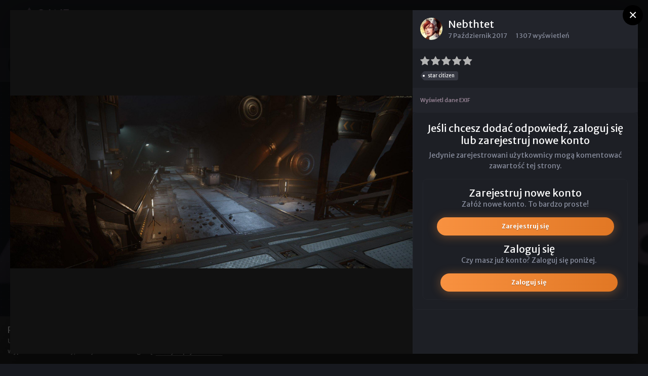

--- FILE ---
content_type: text/html;charset=UTF-8
request_url: https://gamearmada.org/gallery/image/2094-poprawione-o%C5%9Bwietlenie-wn%C4%99trz/
body_size: 21142
content:
<!DOCTYPE html>
<html lang="pl-PL" dir="ltr">
	<head>
		<title>Poprawione oświetlenie wnętrz - Miasta, placówki oraz stacje kosmiczne - Game Armada / Star Citizen Polska - największa polska społeczność Star Citizen</title>
	
	
		<link rel="icon" type="image/png" href="https://gamearmada.org/uploads/favicons/favicon-16x16.png?v=1ca3d814f6" sizes="16x16"><link rel="icon" type="image/png" href="https://gamearmada.org/uploads/favicons/favicon-32x32.png?v=1ca3d814f6" sizes="32x32"><link rel="icon" type="image/png" href="https://gamearmada.org/uploads/favicons/favicon-96x96.png?v=1ca3d814f6" sizes="96x96"><link rel="icon" type="image/png" href="https://gamearmada.org/uploads/favicons/android-chrome-192x192.png?v=1ca3d814f6" sizes="192x192"><link rel="apple-touch-icon" sizes="57x57" href="https://gamearmada.org/uploads/favicons/apple-touch-icon-57x57.png?v=1ca3d814f6"><link rel="apple-touch-icon" sizes="60x60" href="https://gamearmada.org/uploads/favicons/apple-touch-icon-60x60.png?v=1ca3d814f6"><link rel="apple-touch-icon" sizes="72x72" href="https://gamearmada.org/uploads/favicons/apple-touch-icon-72x72.png?v=1ca3d814f6"><link rel="apple-touch-icon" sizes="76x76" href="https://gamearmada.org/uploads/favicons/apple-touch-icon-76x76.png?v=1ca3d814f6"><link rel="apple-touch-icon" sizes="114x114" href="https://gamearmada.org/uploads/favicons/apple-touch-icon-114x114.png?v=1ca3d814f6"><link rel="apple-touch-icon" sizes="120x120" href="https://gamearmada.org/uploads/favicons/apple-touch-icon-120x120.png?v=1ca3d814f6"><link rel="apple-touch-icon" sizes="144x144" href="https://gamearmada.org/uploads/favicons/apple-touch-icon-144x144.png?v=1ca3d814f6"><link rel="apple-touch-icon" sizes="152x152" href="https://gamearmada.org/uploads/favicons/apple-touch-icon-152x152.png?v=1ca3d814f6"><link rel="apple-touch-icon" sizes="180x180" href="https://gamearmada.org/uploads/favicons/apple-touch-icon-180x180.png?v=1ca3d814f6"><link rel="apple-touch-icon" sizes="180x180" href="https://gamearmada.org/uploads/favicons/apple-touch-icon.png?v=1ca3d814f6"><link rel="apple-touch-icon" sizes="180x180" href="https://gamearmada.org/uploads/favicons/apple-touch-icon-precomposed.png?v=1ca3d814f6"><link rel="mask-icon" href="https://gamearmada.org/uploads/favicons/safari-pinned-tab.svg?v=1ca3d814f6" color="#5bbad5"><link rel="apple-touch-icon" sizes="57x57" href="https://gamearmada.org/uploads/favicons/apple-touch-icon-57x57.png?v=1ca3d814f6"><link rel="apple-touch-icon" sizes="60x60" href="https://gamearmada.org/uploads/favicons/apple-touch-icon-60x60.png?v=1ca3d814f6"><link rel="apple-touch-icon" sizes="72x72" href="https://gamearmada.org/uploads/favicons/apple-touch-icon-72x72.png?v=1ca3d814f6"><link rel="apple-touch-icon" sizes="76x76" href="https://gamearmada.org/uploads/favicons/apple-touch-icon-76x76.png?v=1ca3d814f6"><link rel="apple-touch-icon" sizes="114x114" href="https://gamearmada.org/uploads/favicons/apple-touch-icon-114x114.png?v=1ca3d814f6"><link rel="apple-touch-icon" sizes="120x120" href="https://gamearmada.org/uploads/favicons/apple-touch-icon-120x120.png?v=1ca3d814f6"><link rel="apple-touch-icon" sizes="144x144" href="https://gamearmada.org/uploads/favicons/apple-touch-icon-144x144.png?v=1ca3d814f6"><link rel="apple-touch-icon" sizes="152x152" href="https://gamearmada.org/uploads/favicons/apple-touch-icon-152x152.png?v=1ca3d814f6"><link rel="apple-touch-icon" sizes="180x180" href="https://gamearmada.org/uploads/favicons/apple-touch-icon-180x180.png?v=1ca3d814f6"><link rel="apple-touch-icon" sizes="180x180" href="https://gamearmada.org/uploads/favicons/apple-touch-icon.png?v=1ca3d814f6"><link rel="apple-touch-icon" sizes="180x180" href="https://gamearmada.org/uploads/favicons/apple-touch-icon-precomposed.png?v=1ca3d814f6"><link rel="mask-icon" href="https://gamearmada.org/uploads/favicons/safari-pinned-tab.svg?v=1ca3d814f6" color="#5bbad5"><meta name="msapplication-TileImage" content="https://gamearmada.org/uploads/favicons/mstile-144x144.png?v=1ca3d814f6"><meta name="msapplication-TileImage" content="https://gamearmada.org/uploads/favicons/mstile-150x150.png?v=1ca3d814f6"><meta name="msapplication-TileImage" content="https://gamearmada.org/uploads/favicons/mstile-310x150.png?v=1ca3d814f6"><meta name="msapplication-TileImage" content="https://gamearmada.org/uploads/favicons/mstile-310x310.png?v=1ca3d814f6"><meta name="msapplication-TileImage" content="https://gamearmada.org/uploads/favicons/mstile-70x70.png?v=1ca3d814f6"><link rel='manifest' href='https://gamearmada.org/uploads/favicons/manifest.json'><meta name='theme-color' content='#5b4f63'><meta name='msapplication-config' content='https://gamearmada.org/uploads/favicons/browserconfig.xml'><meta name='msapplication-TileColor' content='#333333'>
	

		
			<script>
  (function(i,s,o,g,r,a,m){i['GoogleAnalyticsObject']=r;i[r]=i[r]||function(){
  (i[r].q=i[r].q||[]).push(arguments)},i[r].l=1*new Date();a=s.createElement(o),
  m=s.getElementsByTagName(o)[0];a.async=1;a.src=g;m.parentNode.insertBefore(a,m)
  })(window,document,'script','https://www.google-analytics.com/analytics.js','ga');

  ga('create', 'UA-87930659-1', 'auto');
  ga('send', 'pageview');

</script>
		
		<!--[if lt IE 9]>
			<link rel="stylesheet" type="text/css" href="https://gamearmada.org/uploads/css_built_121/5e61784858ad3c11f00b5706d12afe52_ie8.css.003b60a1a2bd6e3b8073e60620e82e8f.css">
		    <script src="//gamearmada.org/applications/core/interface/html5shiv/html5shiv.js"></script>
		<![endif]-->
		
<meta charset="utf-8">

	<meta name="viewport" content="width=device-width, initial-scale=1">



	<meta name="twitter:card" content="summary_large_image" />


	
		<meta name="twitter:site" content="@Game_Armada" />
	


	
		
			
				<meta property="og:title" content="Poprawione oświetlenie wnętrz">
			
		
	

	
		
			
				<meta property="og:type" content="object">
			
		
	

	
		
			
				<meta property="og:url" content="https://gamearmada.org/gallery/image/2094-poprawione-o%C5%9Bwietlenie-wn%C4%99trz/">
			
		
	

	
		
			
				<meta name="description" content="">
			
		
	

	
		
			
				<meta property="og:description" content="">
			
		
	

	
		
			
				<meta property="og:updated_time" content="2017-10-07T01:33:59Z">
			
		
	

	
		
			
				<meta name="keywords" content="star citizen">
			
		
	

	
		
			
				<meta property="og:image" content="https://gamearmada.org/uploads/monthly_2018_05/large.Lighting_01_.jpg.8b6f1eb7eda5cfb4764b0e9561f22607.jpg">
			
		
	

	
		
			
				<meta property="og:image:type" content="image/jpeg">
			
		
	

	
		
			
				
					<meta property="og:object:tag" content="star citizen">
				
			
		
	

	
		
			
				<meta property="og:site_name" content="Game Armada / Star Citizen Polska - największa polska społeczność Star Citizen">
			
		
	

	
		
			
				<meta property="og:locale" content="pl_PL">
			
		
	


	
		<link rel="canonical" href="https://gamearmada.org/gallery/image/2094-poprawione-o%C5%9Bwietlenie-wn%C4%99trz/" />
	

	
		<link rel="preload" href="https://gamearmada.org/uploads/monthly_2018_05/large.Lighting_01_.jpg.8b6f1eb7eda5cfb4764b0e9561f22607.jpg" as="image" type="image/jpeg" />
	

<link rel="alternate" type="application/rss+xml" title="RSS" href="https://gamearmada.org/rss/1--.xml/" />


<link rel="manifest" href="https://gamearmada.org/manifest.webmanifest/">
<meta name="msapplication-config" content="https://gamearmada.org/browserconfig.xml/">
<meta name="msapplication-starturl" content="/">
<meta name="application-name" content="Game Armada / Star Citizen Polska - największa polska społeczność Star Citizen">
<meta name="apple-mobile-web-app-title" content="Game Armada / Star Citizen Polska - największa polska społeczność Star Citizen">

	<meta name="theme-color" content="#1e2026">






		

	
		
			
				<link href="https://fonts.googleapis.com/css?family=Merriweather%20Sans:300,300i,400,400i,500,500i,600,600i,700,700i" rel="stylesheet" referrerpolicy="origin">
			
		
	



	<link rel='stylesheet' href='https://gamearmada.org/uploads/css_built_121/341e4a57816af3ba440d891ca87450ff_framework.css.bac7623862a968d2d39b8fb9682b0501.css?v=62d9c4abf2' media='all'>

	<link rel='stylesheet' href='https://gamearmada.org/uploads/css_built_121/05e81b71abe4f22d6eb8d1a929494829_responsive.css.4801eff7b2ae115760e4ec076981d013.css?v=62d9c4abf2' media='all'>

	<link rel='stylesheet' href='https://gamearmada.org/uploads/css_built_121/20446cf2d164adcc029377cb04d43d17_flags.css.0c0ed134c92f1d9ec53b1aa6f430ea90.css?v=62d9c4abf2' media='all'>

	<link rel='stylesheet' href='https://gamearmada.org/uploads/css_built_121/79bfb05544daeca4ec6d8979c07ae88e_button.css.6b17f5731fa5c9bae79ceefd93aaa335.css?v=62d9c4abf2' media='all'>

	<link rel='stylesheet' href='https://gamearmada.org/uploads/css_built_121/90eb5adf50a8c640f633d47fd7eb1778_core.css.0cdf29fb24602f0029f40e4fcbcd1a25.css?v=62d9c4abf2' media='all'>

	<link rel='stylesheet' href='https://gamearmada.org/uploads/css_built_121/5a0da001ccc2200dc5625c3f3934497d_core_responsive.css.9750a9328e36ac831d03f5321184b2b3.css?v=62d9c4abf2' media='all'>

	<link rel='stylesheet' href='https://gamearmada.org/uploads/css_built_121/f6c2e70b9ca9bb3683a2629adf2a13b9_feedback.css.2abbaf7b5ae7f85968bf689040359a43.css?v=62d9c4abf2' media='all'>

	<link rel='stylesheet' href='https://gamearmada.org/uploads/css_built_121/d067990e62d996041e0f67e7797733e4_global.css.099af2060cc036995cb4f0191a92d040.css?v=62d9c4abf2' media='all'>

	<link rel='stylesheet' href='https://gamearmada.org/uploads/css_built_121/37c6452ea623de41c991284837957128_gallery.css.641f456608ce14cba76db40ffbff5997.css?v=62d9c4abf2' media='all'>

	<link rel='stylesheet' href='https://gamearmada.org/uploads/css_built_121/22e9af7d7c6ac7ddc7db0f1b0d471efc_gallery_responsive.css.448afa6624ddb2b0e8c2c0819512a180.css?v=62d9c4abf2' media='all'>




<link rel='stylesheet' href='https://gamearmada.org/uploads/css_built_121/258adbb6e4f3e83cd3b355f84e3fa002_custom.css.96adca9bade90a1694065a58ad88d137.css?v=62d9c4abf2' media='all'>



		
		

	</head>
	<body class="preload ipsApp ipsApp_front ipsJS_none ipsClearfix" data-controller="core.front.core.app"  data-message=""  data-pageapp="gallery" data-pagelocation="front" data-pagemodule="gallery" data-pagecontroller="view" data-pageid="2094" >
		<a href="#elContent" class="ipsHide" title="Przejdź do głównej zawartości tej strony" accesskey="m">Skocz do zawartości</a>
		
		<div id="ipsLayout_header" class="ipsClearfix">
			





			
<ul id='elMobileNav' class='ipsList_inline ipsResponsive_hideDesktop ipsResponsive_block' data-controller='core.front.core.mobileNav'>
	
		
			
			
				
				
			
				
				
			
				
					<li id='elMobileBreadcrumb'>
						<a href='https://gamearmada.org/gallery/category/118-miasta-placowki-oraz-stacje-kosmiczne/'>
							<span>Miasta, placówki oraz stacje kosmiczne</span>
						</a>
					</li>
				
				
			
				
				
			
		
	
	
	
	<li >
		<a data-action="defaultStream" class='ipsType_light'  href='https://gamearmada.org/discover/'><i class='icon-newspaper'></i></a>
	</li>

	

	
		<li class='ipsJS_show'>
			<a href='https://gamearmada.org/search/'><i class='fa fa-search'></i></a>
		</li>
	
	<li data-ipsDrawer data-ipsDrawer-drawerElem='#elMobileDrawer'>
		<a href='#'>
			
			
				
			
			
			
			<i class='fa fa-navicon'></i>
		</a>
	</li>
</ul>
			

  <header id="lkHeader_main">
    <div class='ipsLayout_container'>
      <div id="lkLogo">


<a href='https://gamearmada.org/' id='elLogo' accesskey='1'><img src="https://gamearmada.org/uploads/monthly_2019_07/logo_org_75.png.28422aed5a4292158da210799483e6cf.png" alt='Game Armada / Star Citizen Polska - największa polska społeczność Star Citizen'></a>
</div>
      <div id="lkNav_mainContainer">
        

	<div id="lkNav_main" class='lkNav  ipsResponsive_hidePhone ipsResponsive_hideTablet'>
		<div class='ipsNavBar_primary '>
			<ul data-role="primaryNavBar" class='lkNav_primary'>
				


	
		
		
		<li  data-role="navBarItem" data-navApp="core" data-navExt="CustomItem">
			
			
				<a href="https://gamearmada.org/home/"  data-navItem-id="118" >
					NewsNet
				</a>
			
			
		</li>
	
	

	
		
		
		<li  data-role="navBarItem" data-navApp="forums" data-navExt="Forums">
			
			
				<a href="https://gamearmada.org/forums/"  data-navItem-id="7" >
					Forum
				</a>
			
			
		</li>
	
	

	
		
		
		<li  data-role="navBarItem" data-navApp="cms" data-navExt="Pages">
			
			
				<a href="https://gamearmada.org/star-citizen-polska/"  data-navItem-id="132" >
					Star Citizen - jak zacząć
				</a>
			
			
		</li>
	
	

	
		
		
		<li  data-role="navBarItem" data-navApp="core" data-navExt="Promoted">
			
			
				<a href="https://gamearmada.org/ourpicks/"  data-navItem-id="97" >
					Polecana zawartość
				</a>
			
			
		</li>
	
	

	
		
		
			
		
		<li class='ipsNavBar_active' data-active data-role="navBarItem" data-navApp="gallery" data-navExt="Gallery">
			
			
				<a href="https://gamearmada.org/gallery/"  data-navItem-id="38" data-navDefault>
					Galeria
				</a>
			
			
		</li>
	
	

	
		
		
		<li  data-role="navBarItem" data-navApp="core" data-navExt="CustomItem">
			
			
				<a href="https://gamearmada.org/store/category/6-nagrody-dla-donatorow/"  data-navItem-id="141" >
					Nagrody dla donatorów
				</a>
			
			
		</li>
	
	

	
		
		
		<li  data-role="navBarItem" data-navApp="core" data-navExt="CustomItem">
			
			
				<a href="https://gamearmada.org"  data-navItem-id="115" >
					Więcej...
				</a>
			
			
				<ul class='lkNav_subnav ipsNavBar_secondary' data-role='secondaryNavBar'>
					


	
		
		
		<li  data-role="navBarItem" data-navApp="blog" data-navExt="Blogs">
			
			
				<a href="https://gamearmada.org/blogs/"  data-navItem-id="108" >
					Blogi
				</a>
			
			
		</li>
	
	

	
		
		
		<li  data-role="navBarItem" data-navApp="core" data-navExt="Clubs">
			
			
				<a href="https://gamearmada.org/clubs/"  data-navItem-id="98" >
					Kluby
				</a>
			
			
		</li>
	
	

	
		
		
		<li  data-role="navBarItem" data-navApp="downloads" data-navExt="Downloads">
			
			
				<a href="https://gamearmada.org/files/"  data-navItem-id="37" >
					Pliki
				</a>
			
			
		</li>
	
	

	
		
		
		<li  data-role="navBarItem" data-navApp="cms" data-navExt="Pages">
			
			
				<a href="https://gamearmada.org/twitch/"  data-navItem-id="112" >
					Twitch
				</a>
			
			
		</li>
	
	

	
		
		
		<li  data-role="navBarItem" data-navApp="feedback" data-navExt="Feedback">
			
			
				<a href="https://gamearmada.org/feedback/"  data-navItem-id="100" >
					Opinie
				</a>
			
			
		</li>
	
	

	
		
		
		<li  data-role="navBarItem" data-navApp="calendar" data-navExt="Calendar">
			
			
				<a href="https://gamearmada.org/calendar/"  data-navItem-id="11" >
					Kalendarz
				</a>
			
			
		</li>
	
	

	
		
		
		<li  data-role="navBarItem" data-navApp="core" data-navExt="Leaderboard">
			
			
				<a href="https://gamearmada.org/leaderboard/"  data-navItem-id="76" >
					Ranking
				</a>
			
			
		</li>
	
	

	
		
		
		<li  data-role="navBarItem" data-navApp="staffappsystem" data-navExt="Applications">
			
			
				<a href="https://gamearmada.org/staffapplications/"  data-navItem-id="140" >
					Applications
				</a>
			
			
		</li>
	
	

				</ul>
			
		</li>
	
	

	
		
		
		<li  data-role="navBarItem" data-navApp="core" data-navExt="Menu">
			
			
				<a href="#" id="elNavigation_109" data-navItem-id="109" >
					<span>Star Citizen <i class="fa fa-caret-down"></i></span>
				</a>
				<ul id="elNavigation_109_menu" class="lkNav_sub_nav">
					

	
		
			<li class='lkNav_item' >
				<a href='https://gamearmada.org/star-citizen-patch-notes/' >
					Star Citizen Patch Notes
				</a>
			</li>
		
	

	
		
			<li class='lkNav_item' >
				<a href='https://gamearmada.org/star-citizen-faq/' >
					Star Citizen - FAQ
				</a>
			</li>
		
	

	
		
			<li class='lkNav_item' >
				<a href='https://gamearmada.org/application/form/1-zgloszenie-do-ater-dracones/' >
					Zgłoszenie do Ater Dracones
				</a>
			</li>
		
	

	
		
			<li class='lkNav_item' >
				<a href='https://gamearmada.org/application/form/2-zg%C5%82oszenie-do-test%C3%B3w-star-citizen/' >
					Zgłoszenie do testów Star Citizen
				</a>
			</li>
		
	

				</ul>
			
			
		</li>
	
	

	
		
		
		<li  data-role="navBarItem" data-navApp="core" data-navExt="CustomItem">
			
			
				<a href="https://gamearmada.org/discover/"  data-navItem-id="2" >
					Aktywność
				</a>
			
			
				<ul class='lkNav_subnav ipsNavBar_secondary' data-role='secondaryNavBar'>
					


	
		
		
		<li  data-role="navBarItem" data-navApp="core" data-navExt="OnlineUsers">
			
			
				<a href="https://gamearmada.org/online/"  data-navItem-id="15" >
					Użytkownicy online
				</a>
			
			
		</li>
	
	

	
		
		
		<li  data-role="navBarItem" data-navApp="core" data-navExt="AllActivity">
			
			
				<a href="https://gamearmada.org/discover/"  data-navItem-id="16" >
					Cała aktywność
				</a>
			
			
		</li>
	
	

	
		
		
		<li  data-role="navBarItem" data-navApp="core" data-navExt="YourActivityStreams">
			
			
				<a href="#"  data-navItem-id="17" >
					Twoje kanały aktywności
				</a>
			
			
		</li>
	
	

	
		
		
		<li  data-role="navBarItem" data-navApp="core" data-navExt="YourActivityStreamsItem">
			
			
				<a href="https://gamearmada.org/discover/unread/"  data-navItem-id="18" >
					Nieprzeczytana zawartość
				</a>
			
			
		</li>
	
	

	
		
		
		<li  data-role="navBarItem" data-navApp="core" data-navExt="YourActivityStreamsItem">
			
			
				<a href="https://gamearmada.org/discover/content-started/"  data-navItem-id="19" >
					Zawartość, którą rozpocząłeś
				</a>
			
			
		</li>
	
	

	
		
		
		<li  data-role="navBarItem" data-navApp="core" data-navExt="Search">
			
			
				<a href="https://gamearmada.org/search/"  data-navItem-id="20" >
					Szukaj
				</a>
			
			
		</li>
	
	

	
	

				</ul>
			
		</li>
	
	

	
		
		
		<li  data-role="navBarItem" data-navApp="nexus" data-navExt="Store">
			
			
				<a href="https://gamearmada.org/store/"  data-navItem-id="129" >
					Wesprzyj nas!
				</a>
			
			
				<ul class='lkNav_subnav ipsNavBar_secondary' data-role='secondaryNavBar'>
					


	
		
		
		<li  data-role="navBarItem" data-navApp="nexus" data-navExt="Orders">
			
			
				<a href="https://gamearmada.org/clients/orders/"  data-navItem-id="22" >
					Zamówienia
				</a>
			
			
		</li>
	
	

	
		
		
		<li  data-role="navBarItem" data-navApp="nexus" data-navExt="Subscriptions">
			
			
				<a href="https://gamearmada.org/subscriptions/"  data-navItem-id="127" >
					Subskrypcje
				</a>
			
			
		</li>
	
	

	
		
		
		<li  data-role="navBarItem" data-navApp="nexus" data-navExt="Purchases">
			
			
				<a href="https://gamearmada.org/clients/purchases/"  data-navItem-id="23" >
					Zarządzanie zamówieniami
				</a>
			
			
		</li>
	
	

	
		
		
		<li  data-role="navBarItem" data-navApp="core" data-navExt="Menu">
			
			
				<a href="#" id="elNavigation_58" data-navItem-id="58" >
					<span>Moje dane <i class="fa fa-caret-down"></i></span>
				</a>
				<ul id="elNavigation_58_menu" class="lkNav_sub_nav">
					

	
		
			<li class='lkNav_item' >
				<a href='https://gamearmada.org/clients/info/' >
					Informacje osobiste
				</a>
			</li>
		
	

	
		
			<li class='lkNav_item' >
				<a href='https://gamearmada.org/clients/addresses/' >
					Adresy
				</a>
			</li>
		
	

	

	

	
		
			<li class='lkNav_item' >
				<a href='https://gamearmada.org/clients/alternative-contacts/' >
					Dodatkowe kontakty
				</a>
			</li>
		
	

	

				</ul>
			
			
		</li>
	
	

	
	

				</ul>
			
		</li>
	
	

	
	

	
		
		
		<li  data-role="navBarItem" data-navApp="competition" data-navExt="Competition">
			
			
				<a href="https://gamearmada.org/competition/"  data-navItem-id="137" >
					FotoZawody
				</a>
			
			
				<ul class='lkNav_subnav ipsNavBar_secondary' data-role='secondaryNavBar'>
					


	
		
		
		<li  data-role="navBarItem" data-navApp="competition" data-navExt="Index">
			
			
				<a href="https://gamearmada.org/index.php?app=competition"  data-navItem-id="138" >
					Aktualne konkursy
				</a>
			
			
		</li>
	
	

	
		
		
		<li  data-role="navBarItem" data-navApp="competition" data-navExt="History">
			
			
				<a href="https://gamearmada.org/competition/history/"  data-navItem-id="139" >
					Zakończone konkursy
				</a>
			
			
		</li>
	
	

				</ul>
			
		</li>
	
	

              	<li class="lkNav_more">
                  <a>
                    <div class="ipsMenuIcon ipsMenuIconType_fa"><i class="fa fa-ellipsis-h"></i></div>
                    <span>Więcej</span>
                  </a>
                  <ul></ul>
              	</li>
			</ul>
		</div>
	</div>

      </div>
    </div>
  </header>
  
    <header id="lkHeader_sub">
      <div id="lkNav_subContainer">
        <div class='ipsLayout_container'>
          

	<div id="elSearchWrapper">
		<div id='elSearch' class='' data-controller='core.front.core.quickSearch'>
			<form accept-charset='utf-8' action='//gamearmada.org/search/?do=quicksearch' method='post'>
				<input type='search' id='elSearchField' placeholder='Szukaj...' name='q' autocomplete='off'>
				<button class='cSearchSubmit' type="submit"><i class="fa fa-search"></i></button>
				<div id="elSearchExpanded">
					<div class="ipsMenu_title">
						Szukaj w
					</div>
					<ul class="ipsSideMenu_list ipsSideMenu_withRadios ipsSideMenu_small ipsType_normal" data-ipsSideMenu data-ipsSideMenu-type="radio" data-ipsSideMenu-responsive="false" data-role="searchContexts">
						<li>
							<a href="#" class='ipsSideMenu_item ipsSideMenu_itemActive' data-ipsMenuValue='all'>
								<input type="radio" name="type" value="all" checked id="elQuickSearchRadio_type_all">
								<label for='elQuickSearchRadio_type_all' id='elQuickSearchRadio_type_all_label'>Wszędzie</label>
							</a>
						</li>
						
						
						
							
								<li>
									<a href="#" class='ipsSideMenu_item' data-ipsMenuValue='contextual_{&quot;type&quot;:&quot;gallery_image&quot;,&quot;nodes&quot;:118}'>
										<input type="radio" name="type" value='contextual_{&quot;type&quot;:&quot;gallery_image&quot;,&quot;nodes&quot;:118}' id='elQuickSearchRadio_type_contextual_d0aeed2cff7eee1ecfb8689ba9a662f9'>
										<label for='elQuickSearchRadio_type_contextual_d0aeed2cff7eee1ecfb8689ba9a662f9' id='elQuickSearchRadio_type_contextual_d0aeed2cff7eee1ecfb8689ba9a662f9_label'>Ta Kategoria</label>
									</a>
								</li>
							
								<li>
									<a href="#" class='ipsSideMenu_item' data-ipsMenuValue='contextual_{&quot;type&quot;:&quot;gallery_image&quot;,&quot;item&quot;:2094}'>
										<input type="radio" name="type" value='contextual_{&quot;type&quot;:&quot;gallery_image&quot;,&quot;item&quot;:2094}' id='elQuickSearchRadio_type_contextual_31f6c57e35f83588a604b3615d2bcd2c'>
										<label for='elQuickSearchRadio_type_contextual_31f6c57e35f83588a604b3615d2bcd2c' id='elQuickSearchRadio_type_contextual_31f6c57e35f83588a604b3615d2bcd2c_label'>Ta grafika</label>
									</a>
								</li>
							
						
						<li data-role="showMoreSearchContexts">
							<a href="#" class='ipsSideMenu_item' data-action="showMoreSearchContexts" data-exclude="all">
								Więcej opcji...
							</a>
						</li>
					</ul>
					<div class="ipsMenu_title">
						Znajdź wyniki, które zawierają...
					</div>
					<ul class='ipsSideMenu_list ipsSideMenu_withRadios ipsSideMenu_small ipsType_normal' role="radiogroup" data-ipsSideMenu data-ipsSideMenu-type="radio" data-ipsSideMenu-responsive="false" data-filterType='andOr'>
						
							<li>
								<a class='ipsSideMenu_item ipsSideMenu_itemActive' data-ipsMenuValue='or'>
									<input type="radio" name="search_and_or" value="or" checked id="elRadio_andOr_or">
									<label for='elRadio_andOr_or' id='elField_andOr_label_or'>Zawierają <em>dowolne</em> z moich wyszukiwanych słów</label>
								</a>
							</li>
						
							<li>
								<a class='ipsSideMenu_item ' data-ipsMenuValue='and'>
									<input type="radio" name="search_and_or" value="and"  id="elRadio_andOr_and">
									<label for='elRadio_andOr_and' id='elField_andOr_label_and'><em>Wszystkie</em> z moich wyszukiwanych słów</label>
								</a>
							</li>
						
					</ul>
					<div class="ipsMenu_title">
						Szukaj wyników w...
					</div>
					<ul class='ipsSideMenu_list ipsSideMenu_withRadios ipsSideMenu_small ipsType_normal' role="radiogroup" data-ipsSideMenu data-ipsSideMenu-type="radio" data-ipsSideMenu-responsive="false" data-filterType='searchIn'>
						<li>
							<a class='ipsSideMenu_item ipsSideMenu_itemActive' data-ipsMenuValue='all'>
								<input type="radio" name="search_in" value="all" checked id="elRadio_searchIn_and">
								<label for='elRadio_searchIn_and' id='elField_searchIn_label_all'>Tytułach i zawartości</label>
							</a>
						</li>
						<li>
							<a class='ipsSideMenu_item' data-ipsMenuValue='titles'>
								<input type="radio" name="search_in" value="titles" id="elRadio_searchIn_titles">
								<label for='elRadio_searchIn_titles' id='elField_searchIn_label_titles'>Jedynie w tytułach</label>
							</a>
						</li>
					</ul>
				</div>
			</form>
		</div>
	</div>

          

	<ul id="elUserNav" class="ipsList_inline cSignedOut ipsClearfix ipsResponsive_hidePhone ipsResponsive_block">
		
		
	


	<li class='cUserNav_icon ipsHide' id='elCart_container'></li>
	<li class='elUserNav_sep ipsHide' id='elCart_sep'></li>

<li id="elSignInLink">
			<a href="https://gamearmada.org/login/" data-ipsmenu-closeonclick="false" data-ipsmenu id="elUserSignIn">
				Masz już konto? Zaloguj się  <i class="fa fa-caret-down"></i>
			</a>
			
<div id='elUserSignIn_menu' class='ipsMenu ipsMenu_auto ipsHide'>
	<form accept-charset='utf-8' method='post' action='https://gamearmada.org/login/' data-controller="core.global.core.login">
		<input type="hidden" name="csrfKey" value="2a40c90b3df7f54b5b339d56a26a9a69">
		<input type="hidden" name="ref" value="aHR0cHM6Ly9nYW1lYXJtYWRhLm9yZy9nYWxsZXJ5L2ltYWdlLzIwOTQtcG9wcmF3aW9uZS1vJUM1JTlCd2lldGxlbmllLXduJUM0JTk5dHJ6Lw==">
		<div data-role="loginForm">
			
			
			
				<div class='ipsColumns ipsColumns_noSpacing'>
					<div class='ipsColumn ipsColumn_wide' id='elUserSignIn_internal'>
						
<div class="ipsPad ipsForm ipsForm_vertical">
	<h4 class="ipsType_sectionHead">Zaloguj się</h4>
	<br><br>
	<ul class='ipsList_reset'>
		<li class="ipsFieldRow ipsFieldRow_noLabel ipsFieldRow_fullWidth">
			
			
				<input type="text" placeholder="Nazwa użytkownika lub adres e-mail" name="auth" autocomplete="email">
			
		</li>
		<li class="ipsFieldRow ipsFieldRow_noLabel ipsFieldRow_fullWidth">
			<input type="password" placeholder="Hasło" name="password" autocomplete="current-password">
		</li>
		<li class="ipsFieldRow ipsFieldRow_checkbox ipsClearfix">
			<span class="ipsCustomInput">
				<input type="checkbox" name="remember_me" id="remember_me_checkbox" value="1" checked aria-checked="true">
				<span></span>
			</span>
			<div class="ipsFieldRow_content">
				<label class="ipsFieldRow_label" for="remember_me_checkbox">Zapamiętaj mnie</label>
				<span class="ipsFieldRow_desc">Nie polecane na współdzielonych komputerach</span>
			</div>
		</li>
		
			<li class="ipsFieldRow ipsFieldRow_checkbox ipsClearfix">
				<span class="ipsCustomInput">
					<input type="checkbox" name="anonymous" id="anonymous_checkbox" value="1" aria-checked="false">
					<span></span>
				</span>
				<div class="ipsFieldRow_content">
					<label class="ipsFieldRow_label" for="anonymous_checkbox">Logowanie anonimowe</label>
				</div>
			</li>
		
		<li class="ipsFieldRow ipsFieldRow_fullWidth">
			<br>
			<button type="submit" name="_processLogin" value="usernamepassword" class="ipsButton ipsButton_primary ipsButton_small" id="elSignIn_submit">Zaloguj się</button>
			
				<br>
				<p class="ipsType_right ipsType_small">
					
						<a href='https://gamearmada.org/lostpassword/' data-ipsDialog data-ipsDialog-title='Nie pamiętasz hasła?'>
					
					Nie pamiętasz hasła?</a>
				</p>
			
		</li>
	</ul>
</div>
					</div>
					<div class='ipsColumn ipsColumn_wide'>
						<div class='ipsPad' id='elUserSignIn_external'>
							<div class='ipsAreaBackground_light ipsPad_half'>
								
									<p class='ipsType_reset ipsType_small ipsType_center'><strong>Lub zaloguj się za pomocą jednego ze swoich kont</strong></p>
								
								
									<div class='ipsPad_half ipsType_center'>
										

<button type="submit" name="_processLogin" value="3" class='ipsButton ipsButton_verySmall ipsButton_fullWidth ipsSocial ipsSocial_facebook' style="background-color: #3a579a">
	
		<span class='ipsSocial_icon'>
			
				<i class='fa fa-facebook-official'></i>
			
		</span>
		<span class='ipsSocial_text'>Użyj konta Facebook</span>
	
</button>
									</div>
								
									<div class='ipsPad_half ipsType_center'>
										

<button type="submit" name="_processLogin" value="4" class='ipsButton ipsButton_verySmall ipsButton_fullWidth ipsSocial ipsSocial_google' style="background-color: #4285F4">
	
		<span class='ipsSocial_icon'>
			
				<i class='fa fa-google'></i>
			
		</span>
		<span class='ipsSocial_text'>Użyj konta Google</span>
	
</button>
									</div>
								
									<div class='ipsPad_half ipsType_center'>
										

<button type="submit" name="_processLogin" value="17" class='ipsButton ipsButton_verySmall ipsButton_fullWidth ipsSocial brilliantdiscord_discordButton' style="background-color: #7289DA">
	
		<span class='ipsSocial_icon'>
			
				<i class='fa fa-user-o bdi-fa-fab-discord'></i>
			
		</span>
		<span class='ipsSocial_text'>Użyj konta Discord</span>
	
</button>
									</div>
								
									<div class='ipsPad_half ipsType_center'>
										

<button type="submit" name="_processLogin" value="19" class='ipsButton ipsButton_verySmall ipsButton_fullWidth ipsSocial ' style="background-color: #171a21">
	
		<span class='ipsSocial_icon'>
			
				<i class='fa fa-steam'></i>
			
		</span>
		<span class='ipsSocial_text'>Użyj konta Steam</span>
	
</button>
									</div>
								
									<div class='ipsPad_half ipsType_center'>
										

<button type="submit" name="_processLogin" value="14" class='ipsButton ipsButton_verySmall ipsButton_fullWidth ipsSocial ipsSocial_twitter' style="background-color: #00abf0">
	
		<span class='ipsSocial_icon'>
			
				<i class='fa fa-twitter'></i>
			
		</span>
		<span class='ipsSocial_text'>Użyj konta Twitter</span>
	
</button>
									</div>
								
							</div>
						</div>
					</div>
				</div>
			
		</div>
	</form>
</div>
		</li>
		
			<li>
				
					<a href="https://gamearmada.org/register/"  id="elRegisterButton" class="ipsButton ipsButton_normal ipsButton_primary">Zarejestruj się</a>
				
			</li>
		
	</ul>

        </div>
      </div>
    </header>
  

		</div>
		

	
		
			
				
				<div id="lkSwiper" >
					<div class="swiper-container swiper-header ">
						<div class="swiper-wrapper">
							
							
								
									
									


<div class="swiper-slide slide-guest ">
	<div class="slide-image swiper-lazy" data-background="https://gamearmada.org/uploads/monthly_2019_07/logo_org.png.3d5c95d765635eca52def25c357c01c9.png"></div>
	<div class="ipsLayout_container align-center">
		<div class="slideContainer">
			
				
					
					
					
							
							
					
							
							
					
					
					
					
					
					<h2 class="slideTitle">Witaj na pokładzie <span class="txt-rotate" data-period="1500" data-rotate='["Game Armada","SCPL"]'></span>!</h2>
				
			
			<div class="slideContent">
<p>
	<span style="font-size:16px"><span>Zarejestruj się aby uzyskać dostęp do wszystkich możliwości oferowanych przez naszą społeczność. Po zalogowaniu możesz zakładać tematy, odpowiadać w istniejących, przeglądać i dodawać zawartość galerii, korzystać z systemu reputacji, prywatnego komunikatora i wielu innych opcji!</span></span>
</p>

<p>
	<span style="font-size:16px"><span>Ten komunikat zostanie usunięty, gdy się zalogujesz.</span></span>
</p>
</div>
			
				
					<div class="slideButtons">
						
							<a href='https://gamearmada.org/login/' class='ipsButton ipsButton_medium ipsButton_important' data-ipsDialog data-ipsDialog-size='narrow' data-ipsDialog-title='Zaloguj się'>Masz już konto? Zaloguj się</a>
						
						
							
								
									<a href='https://gamearmada.org/register/'  id='elRegisterButton' class='ipsButton ipsButton_normal ipsButton_primary'>Zarejestruj się</a>
								
							
						
					</div>
				
			
		</div>
	</div>
</div>


							
								
									
									

							
								
									
									


<div class="swiper-slide slide-a ">
	<div class="slide-image swiper-lazy" data-background="https://gamearmada.org/uploads/monthly_2019_07/ArcCop_cover.jpg.1809ec2485d36c273f5791f1ff77a8e5.jpg"></div>
	<div class="ipsLayout_container align-center">
		<div class="slideContainer">
			
				
					<h2 class="slideTitle">Poradniki Star Citizen</h2>
				
			
			<div class="slideContent">
<p>
	Potrzebujesz drogowskazu? Skorzystaj z naszych poradników!
</p>
</div>
			<div class="slideButtons"><a class="ipsButton ipsButton_large lkButton_slide" href="https://gamearmada.org/home/star-citizen-poradniki/" >Poradniki</a></div>
		</div>
	</div>
</div>


							
								
									
									


<div class="swiper-slide slide-b ">
	<div class="slide-image swiper-lazy" data-background="https://gamearmada.org/uploads/monthly_2019_07/lorville_at_dusk_mr_hasgaha_.jpg.5c338aac647171056764494308ab6e12.jpg"></div>
	<div class="ipsLayout_container align-center">
		<div class="slideContainer">	
			
				
					<h2 class="slideTitle">Porozmawiajmy na żywo!</h2>
				
			
			<div class="slideContent">
<p>
	Chcesz pogadać na żywo? Dołącz do nas na Discordzie!
</p>
</div>
			<div class="slideButtons"><a href="http://discord.gamearmada.org" class="ipsButton ipsButton_large ipsButton_important">Discord</a></div>
		</div>
	</div>
</div>


							
								
									
									


<div class="swiper-slide slide-c ">
	<div class="slide-image swiper-lazy" data-background="https://gamearmada.org/uploads/monthly_2019_07/ad.jpg.738ee37ba7ccb0145d00649dfc9e94a1.jpg"></div>
	<div class="ipsLayout_container align-center">
		<div class="slideContainer">
			
				
					<h2 class="slideTitle">Dołącz do Ater Dracones!</h2>
				
			
			<div class="slideContent">
<p>
	Szukasz wyborowego towarzystwa do gry w Star Citizena i nie tylko? W Ater Dracones znajdziesz sporo interesujących osób, wsparcie i fajny klimat, a także największą lecz posiadającą własny charakter praktycznie najstarszą aktywną polską organizację w SC.
</p>

<p>
	Mimo iż jest nas wielu cenimy sobie indywidualność naszych członków, a aktywni mogą liczyć na możliwość kształtowania losów klanu.
</p>
</div>
			<div class="slideButtons"><a class="ipsButton ipsButton_large ipsButton_important" href="https://aterdracon.net/o-nas/">Poznaj nas</a>
<a class="ipsButton ipsButton_large ipsButton_important" href="https://aterdracon.net/rekrutujemy/">Dołącz do nas</a></div>
		</div>
	</div>
</div>


							
								
									
									

							
						</div>
						
							<div class="swiper-pagination"></div>
						
						
							<div class="swiper-header-next"><i class="fa fa-chevron-right"></i></div>
							<div class="swiper-header-prev"><i class="fa fa-chevron-left"></i></div>
						
					</div>
				</div>
				
			
		
	



		

		<main id="ipsLayout_body" class="ipsLayout_container">
			<div id="ipsLayout_contentArea">
				<div id="ipsLayout_contentWrapper">
					
<nav class='ipsBreadcrumb ipsBreadcrumb_top ipsFaded_withHover'>
	

	<ul class='ipsList_inline ipsPos_right'>
		
		<li >
			<a data-action="defaultStream" class='ipsType_light '  href='https://gamearmada.org/discover/'><i class='icon-newspaper'></i> <span>Cała aktywność</span></a>
		</li>
		
	</ul>

	<ul data-role="breadcrumbList">
		<li>
			<a title="Strona główna" href='https://gamearmada.org/'>
				<span><i class='fa fa-home'></i> Strona główna <i class='fa fa-angle-right'></i></span>
			</a>
		</li>
		
		
			<li>
				
					<a href='https://gamearmada.org/gallery/'>
						<span>Galeria <i class='fa fa-angle-right'></i></span>
					</a>
				
			</li>
		
			<li>
				
					<a href='https://gamearmada.org/gallery/category/77-star-citizen/'>
						<span>Star Citizen <i class='fa fa-angle-right'></i></span>
					</a>
				
			</li>
		
			<li>
				
					<a href='https://gamearmada.org/gallery/category/118-miasta-placowki-oraz-stacje-kosmiczne/'>
						<span>Miasta, placówki oraz stacje kosmiczne <i class='fa fa-angle-right'></i></span>
					</a>
				
			</li>
		
			<li>
				
					Poprawione oświetlenie wnętrz
				
			</li>
		
	</ul>
</nav>
					
					
					<div id="ipsLayout_mainArea">
						<a id="elContent"></a>
						
						
						
						
							

	




						
						



<div data-controller='gallery.front.view.image,gallery.front.browse.imageLightbox' data-launchLightbox data-lightboxURL='https://gamearmada.org/gallery/image/2094-poprawione-o%C5%9Bwietlenie-wn%C4%99trz/'>
	<div class='cGalleryLightbox_inner ipsSpacer_bottom' data-role="imageSizer">
		<div class='elGalleryHeader'>
			

<div id='elGalleryImage' class='elGalleryImage' data-role="imageFrame" data-imageSizes='{&quot;large&quot;:[1920,826],&quot;small&quot;:[450,193]}'>
	
		<div class='cGalleryViewImage' data-role='notesWrapper' data-controller='gallery.front.view.notes' data-imageID='2094'  data-notesData='[]'>
			
			<div>
				<img src='https://gamearmada.org/uploads/monthly_2018_05/large.Lighting_01_.jpg.8b6f1eb7eda5cfb4764b0e9561f22607.jpg' alt="Poprawione oświetlenie wnętrz" title='Poprawione oświetlenie wnętrz' data-role='theImage' class='ipsHide'>
			</div>
			<noscript>
				<img src='https://gamearmada.org/uploads/monthly_2018_05/large.Lighting_01_.jpg.8b6f1eb7eda5cfb4764b0e9561f22607.jpg' alt="Poprawione oświetlenie wnętrz" title='Poprawione oświetlenie wnętrz' data-role='theImage'>
			</noscript>
			
		</div>
		
		<div class='cGalleryImageFade'>
			
				<div class='cGalleryImageTopBar'>
					<div class='cGalleryImageTitle'>&nbsp;</div>
					<ul class='cGalleryControls ipsList_inline'>
						<li>
							<a href='https://gamearmada.org/gallery/image/2094-poprawione-o%C5%9Bwietlenie-wn%C4%99trz/' title='Powiększ' class='ipsButton ipsButton_narrow ipsButton_link ipsButton_verySmall ipsButton_veryLight' data-ipsTooltip data-imageLightbox><i class='fa fa-expand'></i></a>
						</li>
						<li>
							<a href='https://gamearmada.org/uploads/monthly_2018_05/large.Lighting_01_.jpg.8b6f1eb7eda5cfb4764b0e9561f22607.jpg' title='Powiększ' class='ipsButton ipsButton_narrow ipsButton_link ipsButton_verySmall ipsButton_veryLight' data-ipsTooltip target='_blank' rel='noopener'><i class='fa fa-external-link'></i></a>
						</li>
					</ul>
				</div>
			
			<div class='cGalleryImageBottomBar'>
				<div class='cGalleryCreditInfo ipsType_normal'>
					
						<div>
							&copy; Cloud Imperium Games
						</div>
					

					
				</div>
				
					<ul class='ipsList_inline'>
						<li>
							<a href='#' data-ipsMenu data-ipsMenu-above='true' id='elImageTools' class='ipsButton ipsButton_link ipsButton_verySmall ipsJS_show cGalleryViewImage_controls'>Narzędzia grafik <i class='fa fa-caret-down'></i></a>
						</li>
					</ul>
					<ul class='ipsMenu ipsMenu_auto ipsHide' id='elImageTools_menu'>
						
						
						
							<li class='ipsMenu_item'>
								<a href='https://gamearmada.org/gallery/image/2094-poprawione-o%C5%9Bwietlenie-wn%C4%99trz/?do=download' title='Pobierz'><i class='fa fa-fw fa-download'></i> Pobierz</a>
							</li>
						
					</ul>
				
			</div>
		</div>
	
	<span class='elGalleryImageNav'>
		
			<a href='https://gamearmada.org/gallery/image/2608-truckstop/?browse=1' class='elGalleryImageNav_prev' title='Truckstop'><i class='fa fa-angle-left'></i></a>
		
		
			<a href='https://gamearmada.org/gallery/image/2045-space-station/?browse=1' class='elGalleryImageNav_next' title='Space station'><i class='fa fa-angle-right'></i></a>
		
	</span>
</div>
		</div>
	</div>

	<section data-role='imageInfo'>
		




<div class='ipsColumns ipsColumns_collapsePhone ipsSpacer_bottom'>
	<div class='ipsColumn ipsColumn_fluid'>
		

		<div class='ipsBox ipsPad' data-role='imageDescription'>
			<h1 class='ipsType_pageTitle ipsContained_container'>
				
				
				
				
				
					<span class='ipsContained ipsType_break'>Poprawione oświetlenie wnętrz</span>
				
			</h1>
			<div class='ipsPhotoPanel ipsPhotoPanel_mini ipsClearfix ipsSpacer_bottom ipsSpacer_top'>
				


	<a href="https://gamearmada.org/profile/1-nebthtet/" data-ipshover data-ipshover-target="https://gamearmada.org/profile/1-nebthtet/?do=hovercard"  class="ipsUserPhoto ipsUserPhoto_mini" title="Przejdź do profilu Nebthtet">
		

<img src="https://gamearmada.org/uploads/monthly_2018_11/kerrigan.thumb.jpg.65cc86f91b26a22afbd2f0359cb15a04.jpg" alt="Nebthtet" itemprop="image"> 


	</a>

				<div>
					<div class='ipsPos_right ipsResponsive_noFloat ipsResponsive_hidePhone'>
						

<div data-followApp='gallery' data-followArea='image' data-followID='2094' data-controller='core.front.core.followButton'>
	
		<span class='ipsType_light ipsType_blendLinks ipsResponsive_hidePhone ipsResponsive_inline'><i class='fa fa-info-circle'></i> <a href='https://gamearmada.org/login/' title='Przejdź do strony logowania'>Zaloguj się, aby obserwować tę zawartość</a>&nbsp;&nbsp;</span>
	
	

	<div class="ipsFollow ipsPos_middle ipsButton ipsButton_link ipsButton_verySmall ipsButton_disabled" data-role="followButton">
		
			<span>Obserwujący</span>
			<span class='ipsCommentCount'>0</span>
		
	</div>

</div>
					</div>
					<p class='ipsType_reset ipsType_normal ipsType_blendLinks'>
						dodany przez <span itemprop='name'>

<a href="https://gamearmada.org/profile/1-nebthtet/" data-ipshover data-ipshover-target="https://gamearmada.org/profile/1-nebthtet/?do=hovercard&amp;referrer=https%253A%252F%252Fgamearmada.org%252Fgallery%252Fimage%252F2094-poprawione-o%2525C5%25259Bwietlenie-wn%2525C4%252599trz%252F" title="Przejdź do profilu Nebthtet" class="ipsType_break ">Nebthtet</a></span>
					</p>
					<ul class='ipsList_inline'>
						<li class='ipsType_light'><time datetime='2017-10-07T01:33:59Z' title='2017.10.07 01:33 ' data-short='8 l '>7 Październik 2017</time></li>
						<li class='ipsType_light'>1 306 wyświetleń</li>
						
							<li><a href='https://gamearmada.org/profile/1-nebthtet/content/?type=gallery_image'>Wyświetl pozostałe grafiki Nebthtet</a></li>
						
					</ul>
				</div>
			</div>

			

			
				


	
		<ul class='ipsTags ipsList_inline ' >
			
				
					


<li >
	<a href="https://gamearmada.org/tags/star%20citizen/" class='ipsTag' title="Znajdź inną zawartość z tagiem 'star citizen'" rel="tag"><span>star citizen</span></a>
	
</li>
				
			
			
		</ul>
		
	

				<br>
			

			

				

			

				
					<h3 class='ipsType_minorHeading'>Prawa autorskie</h3>
					<div class='ipsType_richText'>
						&copy; Cloud Imperium Games
					</div>
				

			

			
			<div class='ipsItemControls'>
				
					

	<div data-controller='core.front.core.reaction' class='ipsItemControls_right ipsClearfix '>	
		<div class='ipsReact ipsPos_right'>
			
				
				<div class='ipsReact_blurb ipsHide' data-role='reactionBlurb'>
					
				</div>
			
			
			
		</div>
	</div>

				
				<ul class='ipsToolList ipsToolList_horizontal ipsPos_left ipsClearfix ipsResponsive_noFloat ipsItemControls_left'>
					

					
				</ul>
			</div>

			<div class='ipsResponsive_showPhone ipsResponsive_block ipsSpacer_both'>
				

<div data-followApp='gallery' data-followArea='image' data-followID='2094' data-controller='core.front.core.followButton'>
	
		<span class='ipsType_light ipsType_blendLinks ipsResponsive_hidePhone ipsResponsive_inline'><i class='fa fa-info-circle'></i> <a href='https://gamearmada.org/login/' title='Przejdź do strony logowania'>Zaloguj się, aby obserwować tę zawartość</a>&nbsp;&nbsp;</span>
	
	

	<div class="ipsFollow ipsPos_middle ipsButton ipsButton_link ipsButton_verySmall ipsButton_disabled" data-role="followButton">
		
			<span>Obserwujący</span>
			<span class='ipsCommentCount'>0</span>
		
	</div>

</div>
			</div>
			
				<div class='ipsSpacer_top'>
					

	<ul class='ipsList_inline ipsList_noSpacing ipsClearfix' data-controller="core.front.core.sharelink">
		
			<li>
<a href="http://twitter.com/share?text=Poprawione%20o%C5%9Bwietlenie%20wn%C4%99trz&amp;url=https%3A%2F%2Fgamearmada.org%2Fgallery%2Fimage%2F2094-poprawione-o%2525C5%25259Bwietlenie-wn%2525C4%252599trz%2F" class="cShareLink cShareLink_twitter" target="_blank" data-role="shareLink" title='Udostępnij na Twitterze' data-ipsTooltip rel='noopener'>
	<i class="fa fa-twitter"></i>
</a></li>
		
			<li>
<a href="https://www.facebook.com/sharer/sharer.php?u=https%3A%2F%2Fgamearmada.org%2Fgallery%2Fimage%2F2094-poprawione-o%25C5%259Bwietlenie-wn%25C4%2599trz%2F" class="cShareLink cShareLink_facebook" target="_blank" data-role="shareLink" title='Udostępnij na Facebooku' data-ipsTooltip rel='noopener'>
	<i class="fa fa-facebook"></i>
</a></li>
		
			<li>
<a href="http://digg.com/submit?url=https://gamearmada.org/gallery/image/2094-poprawione-o%25C5%259Bwietlenie-wn%25C4%2599trz/" class="cShareLink cShareLink_digg" target="_blank" data-role="shareLink" title='Udostępnij poprzez Digg' data-ipsTooltip rel='noopener'>
	<i class="fa fa-digg"></i>
</a></li>
		
			<li>
<a href="https://del.icio.us/save?jump=close&amp;noui=1&amp;v=5&amp;provider=Game%2BArmada%2B%252F%2BStar%2BCitizen%2BPolska%2B-%2Bnajwi%25C4%2599ksza%2Bpolska%2Bspo%25C5%2582eczno%25C5%259B%25C4%2587%2BStar%2BCitizen&amp;url=https://gamearmada.org/gallery/image/2094-poprawione-o%25C5%259Bwietlenie-wn%25C4%2599trz/&amp;title=Poprawione%20o%C5%9Bwietlenie%20wn%C4%99trz" class="cShareLink cShareLink_delicious" target="_blank" data-role='shareLink' title='Zapisz na Delicious' data-ipsTooltip rel='noopener'>
	<i class="fa fa-delicious"></i>
</a></li>
		
			<li>
<a href="http://www.reddit.com/submit?url=https%3A%2F%2Fgamearmada.org%2Fgallery%2Fimage%2F2094-poprawione-o%25C5%259Bwietlenie-wn%25C4%2599trz%2F&amp;title=Poprawione+o%C5%9Bwietlenie+wn%C4%99trz" class="cShareLink cShareLink_reddit" target="_blank" title='Udostępnij w Reddit' data-ipsTooltip rel='noopener'>
	<i class="fa fa-reddit"></i>
</a></li>
		
			<li>
<a href='https://gamearmada.org/gallery/image/2094-poprawione-o%C5%9Bwietlenie-wn%C4%99trz/?do=email' rel='nofollow' class='cShareLink cShareLink_email' data-ipsDialog data-ipsDialog-title='Wyślij link do tej strony' data-ipsDialog-remoteSubmit data-ipsDialog-flashMessage='Wiadomość e-mail została wysłana' title='Wyślij link za pomocą poczty e-mail' data-ipsTooltip>
	<i class="fa fa-envelope"></i>
</a></li>
		
			<li>
<a href="http://pinterest.com/pin/create/button/?url=https://gamearmada.org/gallery/image/2094-poprawione-o%25C5%259Bwietlenie-wn%25C4%2599trz/&amp;media=https://gamearmada.org/uploads/monthly_2018_05/large.Lighting_01_.jpg.8b6f1eb7eda5cfb4764b0e9561f22607.jpg" class="cShareLink cShareLink_pinterest" target="_blank" data-role="shareLink" title='Udostępnij w Pinterest' data-ipsTooltip rel='noopener'>
	<i class="fa fa-pinterest"></i>
</a></li>
		
	</ul>

				</div>
				
		</div>
	</div>
	<div class='ipsColumn ipsColumn_wide' id='elGalleryImageStats'>
		<div class='ipsBox ipsPad' data-role="imageStats">
			
				<div class='ipsType_center'>
					
<div  class='ipsClearfix ipsRating  ipsRating_veryLarge'>
	
	<ul class='ipsRating_collective'>
		
			
				<li class='ipsRating_off'>
					<i class='fa fa-star'></i>
				</li>
			
		
			
				<li class='ipsRating_off'>
					<i class='fa fa-star'></i>
				</li>
			
		
			
				<li class='ipsRating_off'>
					<i class='fa fa-star'></i>
				</li>
			
		
			
				<li class='ipsRating_off'>
					<i class='fa fa-star'></i>
				</li>
			
		
			
				<li class='ipsRating_off'>
					<i class='fa fa-star'></i>
				</li>
			
		
	</ul>
</div>
				</div>
				<hr class='ipsHr'>
			

			

			

			
				<h2 class='ipsType_minorHeading ipsType_break'>Informacje o zdjęciu</h2>
				<div class='cGalleryExif'>
					
						<a href='https://gamearmada.org/gallery/image/2094-poprawione-o%C5%9Bwietlenie-wn%C4%99trz/?do=metadata' data-ipsDialog data-ipsDialog-title='Dane EXIF'>Wyświetl dane EXIF</a>
					
				</div>
			
		</div>
	</div>
</div>
	</section>

	<div data-role='imageComments'>
	
		<br>
		
		
<div data-controller='core.front.core.commentFeed, core.front.core.ignoredComments' data-autoPoll data-baseURL='https://gamearmada.org/gallery/image/2094-poprawione-o%C5%9Bwietlenie-wn%C4%99trz/' data-lastPage data-feedID='image-2094' id='comments'>
	

	

<div data-controller='core.front.core.recommendedComments' data-url='https://gamearmada.org/gallery/image/2094-poprawione-o%C5%9Bwietlenie-wn%C4%99trz/?tab=comments&amp;recommended=comments' class='ipsAreaBackground ipsPad ipsBox ipsBox_transparent ipsSpacer_bottom ipsRecommendedComments ipsHide'>
	<div data-role="recommendedComments">
		<h2 class='ipsType_sectionHead ipsType_large'>Rekomendowane komentarze</h2>
		
	</div>
</div>
	




	<div data-role='commentFeed' data-controller='core.front.core.moderation'>
		
			<p class='ipsType_normal ipsType_light ipsType_reset ipsPad' data-role='noComments'>Brak komentarzy do wyświetlenia</p>
		
	</div>			
	

	
	<a id='replyForm'></a>
	<div data-role='replyArea' class='ipsAreaBackground ipsPad ipsPad_half cTopicPostArea_noSize ipsSpacer_top'>
		
			
				

<div data-controller="core.global.core.login">
	<input type="hidden" name="csrfKey" value="2a40c90b3df7f54b5b339d56a26a9a69">
	
		<div class='ipsType_center ipsPad cGuestTeaser'>
			
				<h2 class='ipsType_pageTitle'>Jeśli chcesz dodać odpowiedź, zaloguj się lub zarejestruj nowe konto</h2>
				<p class='ipsType_light ipsType_normal ipsType_reset ipsSpacer_top ipsSpacer_half'>Jedynie zarejestrowani użytkownicy mogą komentować zawartość tej strony.</p>
			
	
			<div class='ipsBox ipsPad ipsSpacer_top'>
				<div class='ipsGrid ipsGrid_collapsePhone'>
					<div class='ipsGrid_span6 cGuestTeaser_left'>
						<h2 class='ipsType_sectionHead'>Zarejestruj nowe konto</h2>
						<p class='ipsType_normal ipsType_reset ipsType_light ipsSpacer_bottom'>Załóż nowe konto. To bardzo proste!</p>
						
							<a href='https://gamearmada.org/register/' class='ipsButton ipsButton_primary ipsButton_small' >
						
						Zarejestruj się</a>
					</div>
					<div class='ipsGrid_span6 cGuestTeaser_right'>
						<h2 class='ipsType_sectionHead'>Zaloguj się</h2>
						<p class='ipsType_normal ipsType_reset ipsType_light ipsSpacer_bottom'>Czy masz już konto? Zaloguj się poniżej.</p>
						<a href='https://gamearmada.org/login/?ref=aHR0cHM6Ly9nYW1lYXJtYWRhLm9yZy9nYWxsZXJ5L2ltYWdlLzIwOTQtcG9wcmF3aW9uZS1vJUM1JTlCd2lldGxlbmllLXduJUM0JTk5dHJ6LyNyZXBseUZvcm0=' data-ipsDialog data-ipsDialog-size='medium' data-ipsDialog-title="Zaloguj się" class='ipsButton ipsButton_primary ipsButton_small'>Zaloguj się</a>
					</div>
				</div>
			</div>
		</div>
	
</div>
			
	</div>
	
</div>

	
	</div>

</div> 


						
							


	<div class='cWidgetContainer '  data-role='widgetReceiver' data-orientation='horizontal' data-widgetArea='footer'>
		<ul class='ipsList_reset'>
			
				
					
					<li class='ipsWidget ipsWidget_horizontal ipsBox ' data-blockID='app_core_relatedContent_c4gi1xvc4' data-blockConfig="true" data-blockTitle="Podobna zawartość" data-blockErrorMessage="Ten blok nie może zostać wyświetlony. Może być to spowodowane tym, że trzeba go najpierw skonfigurować lub nie może zostać wyświetlony na tej określonej stronie lub zostanie wyświetlony po przeładowaniu strony." data-controller='core.front.widgets.block'>
<h3 class='ipsType_reset ipsWidget_title'>Podobna zawartość</h3>
<div class='ipsPad_half ipsWidget_inner'>
	<ul class='ipsDataList ipsDataList_reducedSpacing'>
	
		<li class='ipsDataItem'>
			<div class='ipsDataItem_icon'>
				


	<a href="https://gamearmada.org/profile/12776-mati/" data-ipshover data-ipshover-target="https://gamearmada.org/profile/12776-mati/?do=hovercard"  class="ipsUserPhoto ipsUserPhoto_tiny" title="Przejdź do profilu Mati">
		

<img src="https://gamearmada.org/uploads/monthly_2020_12/1812601240_AvatarSC1.thumb.jpg.c45b9b678f77155881d61e3ca6515270.jpg" alt="Mati" itemprop="image"> 


	</a>

			</div>
			<div class='ipsDataItem_main'>
				<div class='ipsType_break ipsContained'><a href="https://gamearmada.org/forums/topic/5852-pytanie/" title='Więcej informacji o „Pytanie ;)”' class='ipsTruncate ipsTruncate_line'>Pytanie ;)</a></div>
				<span class='ipsType_light ipsType_medium'>Przez 

<a href="https://gamearmada.org/profile/12776-mati/" data-ipshover data-ipshover-target="https://gamearmada.org/profile/12776-mati/?do=hovercard&amp;referrer=https%253A%252F%252Fgamearmada.org%252Fgallery%252Fimage%252F2094-poprawione-o%2525C5%25259Bwietlenie-wn%2525C4%252599trz%252F" title="Przejdź do profilu Mati" class="ipsType_break ">Mati</a></span><br>
				
					<div class='ipsType_richText ipsType_normal' data-ipsTruncate data-ipsTruncate-type="remove" data-ipsTruncate-size="2 lines">
						Tak przewrotnie zapytam:
<br>


	Skoro parafrazując klasyka "I nie ma tu już nikogo" to kto teraz zgasi światło?
<br>


	 
<br>

					</div>
				
			</div>
		</li>
	
		<li class='ipsDataItem'>
			<div class='ipsDataItem_icon'>
				


	<a href="https://gamearmada.org/profile/253-frosty/" data-ipshover data-ipshover-target="https://gamearmada.org/profile/253-frosty/?do=hovercard"  class="ipsUserPhoto ipsUserPhoto_tiny" title="Przejdź do profilu Frosty">
		

<img src="https://gamearmada.org/uploads/monthly_2016_12/1.thumb.jpg.e13f99628fae738a9cdff7d0062b5366.jpg" alt="Frosty" itemprop="image"> 


	</a>

			</div>
			<div class='ipsDataItem_main'>
				<div class='ipsType_break ipsContained'><a href="https://gamearmada.org/forums/topic/5846-sprzedam-konto-sc/" title='Więcej informacji o „Sprzedam konto SC”' class='ipsTruncate ipsTruncate_line'>Sprzedam konto SC</a></div>
				<span class='ipsType_light ipsType_medium'>Przez 

<a href="https://gamearmada.org/profile/253-frosty/" data-ipshover data-ipshover-target="https://gamearmada.org/profile/253-frosty/?do=hovercard&amp;referrer=https%253A%252F%252Fgamearmada.org%252Fgallery%252Fimage%252F2094-poprawione-o%2525C5%25259Bwietlenie-wn%2525C4%252599trz%252F" title="Przejdź do profilu Frosty" class="ipsType_break ">Frosty</a></span><br>
				
					<div class='ipsType_richText ipsType_normal' data-ipsTruncate data-ipsTruncate-type="remove" data-ipsTruncate-size="2 lines">
						Sprzedam konto w Star Citizen.
<br>


	W skład wchodzi:<br>
	- paczka z Aurorą MR (24 miesiące ubezpieczenia);<br>
	- Dragonfly Black ( Zaloguj się aby zobaczyć tę zawartość. <br>
 Zaloguj się aby zobaczyć tę zawartość. <br>
 Zaloguj się aby zobaczyć tę zawartość. <br>

					</div>
				
			</div>
		</li>
	
		<li class='ipsDataItem'>
			<div class='ipsDataItem_icon'>
				


	<a href="https://gamearmada.org/profile/12915-number10/" data-ipshover data-ipshover-target="https://gamearmada.org/profile/12915-number10/?do=hovercard"  class="ipsUserPhoto ipsUserPhoto_tiny" title="Przejdź do profilu number10">
		

<img src="data:image/svg+xml,%3Csvg%20xmlns%3D%22http%3A%2F%2Fwww.w3.org%2F2000%2Fsvg%22%20viewBox%3D%220%200%201024%201024%22%20style%3D%22background%3A%23c46362%22%3E%3Cg%3E%3Ctext%20text-anchor%3D%22middle%22%20dy%3D%22.35em%22%20x%3D%22512%22%20y%3D%22512%22%20fill%3D%22%23ffffff%22%20font-size%3D%22700%22%20font-family%3D%22-apple-system%2C%20BlinkMacSystemFont%2C%20Roboto%2C%20Helvetica%2C%20Arial%2C%20sans-serif%22%3EN%3C%2Ftext%3E%3C%2Fg%3E%3C%2Fsvg%3E" alt="number10" itemprop="image"> 


	</a>

			</div>
			<div class='ipsDataItem_main'>
				<div class='ipsType_break ipsContained'><a href="https://gamearmada.org/forums/topic/5841-oszczedzanie/" title='Więcej informacji o „Oszczędzanie”' class='ipsTruncate ipsTruncate_line'>Oszczędzanie</a></div>
				<span class='ipsType_light ipsType_medium'>Przez 

<a href="https://gamearmada.org/profile/12915-number10/" data-ipshover data-ipshover-target="https://gamearmada.org/profile/12915-number10/?do=hovercard&amp;referrer=https%253A%252F%252Fgamearmada.org%252Fgallery%252Fimage%252F2094-poprawione-o%2525C5%25259Bwietlenie-wn%2525C4%252599trz%252F" title="Przejdź do profilu number10" class="ipsType_break ">number10</a></span><br>
				
					<div class='ipsType_richText ipsType_normal' data-ipsTruncate data-ipsTruncate-type="remove" data-ipsTruncate-size="2 lines">
						Cześć, ostatnimi czasy myślę coraz bardziej nad poszerzeniem swojej floty, jedyne co mnie powstrzymuje to dosyć wysokie ceny jak na grę,  z tym związane jest moje pytanie. Jakie są wasze triki na obniżenie ceny? Podzielcie się proszę swoimi sposobami na oszczędzanie. Wprowadzam ten temat do poradników aby inni gracze również mogli  przeczytać wszystkie porady. 
<br>

					</div>
				
			</div>
		</li>
	
		<li class='ipsDataItem'>
			<div class='ipsDataItem_icon'>
				


	<a href="https://gamearmada.org/profile/10586-riddick88/" data-ipshover data-ipshover-target="https://gamearmada.org/profile/10586-riddick88/?do=hovercard"  class="ipsUserPhoto ipsUserPhoto_tiny" title="Przejdź do profilu Riddick88">
		

<img src="data:image/svg+xml,%3Csvg%20xmlns%3D%22http%3A%2F%2Fwww.w3.org%2F2000%2Fsvg%22%20viewBox%3D%220%200%201024%201024%22%20style%3D%22background%3A%239a62c4%22%3E%3Cg%3E%3Ctext%20text-anchor%3D%22middle%22%20dy%3D%22.35em%22%20x%3D%22512%22%20y%3D%22512%22%20fill%3D%22%23ffffff%22%20font-size%3D%22700%22%20font-family%3D%22-apple-system%2C%20BlinkMacSystemFont%2C%20Roboto%2C%20Helvetica%2C%20Arial%2C%20sans-serif%22%3ER%3C%2Ftext%3E%3C%2Fg%3E%3C%2Fsvg%3E" alt="Riddick88" itemprop="image"> 


	</a>

			</div>
			<div class='ipsDataItem_main'>
				<div class='ipsType_break ipsContained'><a href="https://gamearmada.org/forums/topic/5837-exchange/" title='Więcej informacji o „Exchange”' class='ipsTruncate ipsTruncate_line'>Exchange</a></div>
				<span class='ipsType_light ipsType_medium'>Przez 

<a href="https://gamearmada.org/profile/10586-riddick88/" data-ipshover data-ipshover-target="https://gamearmada.org/profile/10586-riddick88/?do=hovercard&amp;referrer=https%253A%252F%252Fgamearmada.org%252Fgallery%252Fimage%252F2094-poprawione-o%2525C5%25259Bwietlenie-wn%2525C4%252599trz%252F" title="Przejdź do profilu Riddick88" class="ipsType_break ">Riddick88</a></span><br>
				
					<div class='ipsType_richText ipsType_normal' data-ipsTruncate data-ipsTruncate-type="remove" data-ipsTruncate-size="2 lines">
						Witajcie. Chciałbym odzyskać pieniądze za grę i w mojej paczce mam opcje exchange i mam napisane 
<br>


	ATTENTION
<br>


	You are about to exchange your PACKAGE - AURORA MR SC STARTER pledge.
<br>


	This will remove the pledge, including any upgrades (such as customizations or CCUs) from your account awarding $195.00 USD in store credit.
<br>


	This process is intended to be final, although some pledges may be available for reacquisition using the BuyBack system, if applicable and as long as the BuyBack system remains available. Items acquired with the use of store credits are BOUND TO YOUR ACCOUNT and non-giftable.
<br>


	WARNING!<br>
	SOME LIMITED AVAILABILITY ITEMS INCLUDED OR CONTAINED WITHIN THE EXCHANGED PLEDGE ARE PERMANENTLY RELINQUISHED.
<br>


	Type in your password to confirm:
<br>


	 
<br>


	Jak mi przejdą te pieniądze do kredytów mogę je jakoś przelać na konto??
<br>


	 
<br>

					</div>
				
			</div>
		</li>
	
		<li class='ipsDataItem'>
			<div class='ipsDataItem_icon'>
				


	<a href="https://gamearmada.org/profile/12938-candidate/" data-ipshover data-ipshover-target="https://gamearmada.org/profile/12938-candidate/?do=hovercard"  class="ipsUserPhoto ipsUserPhoto_tiny" title="Przejdź do profilu Candidate">
		

<img src="https://gamearmada.org/uploads/monthly_2020_07/dark_500.thumb.jpg.c734ed8b6f88388511c3e097d314e62c.jpg" alt="Candidate" itemprop="image"> 


	</a>

			</div>
			<div class='ipsDataItem_main'>
				<div class='ipsType_break ipsContained'><a href="https://gamearmada.org/forums/topic/5831-quantanium-i-inne-3102-mining/" title='Więcej informacji o „Quantanium i inne 3.10.2 - mining”' class='ipsTruncate ipsTruncate_line'>Quantanium i inne 3.10.2 - mining</a></div>
				<span class='ipsType_light ipsType_medium'>Przez 

<a href="https://gamearmada.org/profile/12938-candidate/" data-ipshover data-ipshover-target="https://gamearmada.org/profile/12938-candidate/?do=hovercard&amp;referrer=https%253A%252F%252Fgamearmada.org%252Fgallery%252Fimage%252F2094-poprawione-o%2525C5%25259Bwietlenie-wn%2525C4%252599trz%252F" title="Przejdź do profilu Candidate" class="ipsType_break ">Candidate</a></span><br>
				
					<div class='ipsType_richText ipsType_normal' data-ipsTruncate data-ipsTruncate-type="remove" data-ipsTruncate-size="2 lines">
						Możecie polecić jakieś dobre miejscówki do kopania Prospectorem?
<br>

					</div>
				
			</div>
		</li>
	
	</ul>
</div></li>
				
			
		</ul>
	</div>

						
					</div>
					


					
					
<nav class='ipsBreadcrumb ipsBreadcrumb_bottom ipsFaded_withHover'>
	
		


	<a href='#' id='elRSS' class='ipsPos_right ipsType_large' title='Dostępne kanały RSS' data-ipsTooltip data-ipsMenu data-ipsMenu-above><i class='fa fa-rss-square'></i></a>
	<ul id='elRSS_menu' class='ipsMenu ipsMenu_auto ipsHide'>
		
			<li class='ipsMenu_item'><a title="RSS" href="https://gamearmada.org/rss/1--.xml/">RSS</a></li>
		
	</ul>

	

	<ul class='ipsList_inline ipsPos_right'>
		
		<li >
			<a data-action="defaultStream" class='ipsType_light '  href='https://gamearmada.org/discover/'><i class='icon-newspaper'></i> <span>Cała aktywność</span></a>
		</li>
		
	</ul>

	<ul data-role="breadcrumbList">
		<li>
			<a title="Strona główna" href='https://gamearmada.org/'>
				<span><i class='fa fa-home'></i> Strona główna <i class='fa fa-angle-right'></i></span>
			</a>
		</li>
		
		
			<li>
				
					<a href='https://gamearmada.org/gallery/'>
						<span>Galeria <i class='fa fa-angle-right'></i></span>
					</a>
				
			</li>
		
			<li>
				
					<a href='https://gamearmada.org/gallery/category/77-star-citizen/'>
						<span>Star Citizen <i class='fa fa-angle-right'></i></span>
					</a>
				
			</li>
		
			<li>
				
					<a href='https://gamearmada.org/gallery/category/118-miasta-placowki-oraz-stacje-kosmiczne/'>
						<span>Miasta, placówki oraz stacje kosmiczne <i class='fa fa-angle-right'></i></span>
					</a>
				
			</li>
		
			<li>
				
					Poprawione oświetlenie wnętrz
				
			</li>
		
	</ul>
</nav>
				</div>
			</div>
			
		</main>
		
<footer id="lkFooter" data-ipsLazyLoad>
	<div class="ipsLayout_container">
		<div class="ipsGrid ipsGrid_collapseTablet">
			
			
				
				
				

	<div class="ipsGrid_span3">
		
			<h3 class="lkFooter_title">
				<i class="lkFooter_icon fa fa-info"></i>
				<span>O nas</span>
			</h3>
		
		
			
				<div>
<p>
	Game Armada / Star Citizen Polska: najstarsza i największa polska społeczność SC.
</p>

<p>
	Znajdziesz tu największą bazę wiedzy, pomocną społeczność i nie tylko. Razem możemy więcej!
</p>
</div>
			
		
	</div>

			
				
				
				

	<div class="ipsGrid_span3">
		
			<h3 class="lkFooter_title">
				<i class="lkFooter_icon fa fa-bars"></i>
				<span>Ater Dracones</span>
			</h3>
		
		
			
				<div>
<p>
	<a class="ipsAttachLink ipsAttachLink_left" href="https://aterdracon.net/" rel="external nofollow" style="float: left;" target="_blank"><img alt="ater-dracones.png" style="width: 154px; height: auto;" data-src="https://gamearmada.org/grafiki/ater-dracones.png" src="https://gamearmada.org/applications/core/interface/js/spacer.png"></a>
</p>

<ul>
	<li>
		<a href="https://aterdracon.net" rel="external nofollow" target="_blank">Strona WWW</a>
	</li>
	<li>
		<a href="https://robertsspaceindustries.com/orgs/ATERDRACON" rel="external nofollow" target="_blank">Ater Dracones na <abbr title="Roberts Space Industries">RSI</abbr></a>
	</li>
	<li>
		<a href="https://www.facebook.com/aterdracon" rel="external nofollow" target="_blank">Facebook</a>
	</li>
	<li>
		<a href="http://steamcommunity.com/groups/ATERDRACON" rel="external nofollow" target="_blank">Steam</a>
	</li>
</ul>
</div>
			
		
	</div>

			
				
				
				

	<div class="ipsGrid_span4">
		
			<h3 class="lkFooter_title">
				<i class="lkFooter_icon fa fa-comment"></i>
				<span>Społeczność</span>
			</h3>
		
		
			
				<div>
<p>
	<img alt="MadeByTheCommunity_White.png" class="ipsAttachLink_image ipsAttachLink_left" style="width: 200px; height: auto; float: left;" data-src="https://gamearmada.org/grafiki/MadeByTheCommunity_White.png" src="https://gamearmada.org/applications/core/interface/js/spacer.png">
</p>

<ul class="footerLinks">
	<li>
		<a href="https://gamearmada.org/guidelines/" rel="">Regulamin</a>
	</li>
	<li>
		<a href="https://gamearmada.org/privacy/" rel="">Polityka prywatności</a>
	</li>
	<li>
		<a href="https://gamearmada.org/staff/" rel="">Załoga</a>
	</li>
	<li>
		<a href="https://gamearmada.org/support/" rel="">Pomoc techniczna GA</a>
	</li>
	<li>
		<a href="https://gamearmada.org/contact/" rel="">Kontakt z Administracją</a>
	</li>
</ul>
</div>
			
		
	</div>

			
				
				
				

	<div class="ipsGrid_span2">
		
		
			
				<div>
<center>
	 
</center>

<center>
	<img alt="star-citizen-polska.png" style="height: auto;" data-src="https://gamearmada.org/grafiki/star-citizen-polska.png" src="https://gamearmada.org/applications/core/interface/js/spacer.png">
</center>

<center>
	<span style="font-size:16px;"><em><strong>Jesteśmy z Wami od 2014!</strong></em></span>
</center>

<center>
	 
</center>
</div>
			
		
	</div>

			
				
				
				

			
				
				
				

	<div class="ipsGrid_span2">
		
			<h3 class="lkFooter_title">
				
				<span>Social Media</span>
			</h3>
		
		<div id="lkSocialLinks">
			
			
			
      <ul>
        
          
            <li><a href="http://discord.gamearmada.org" data-ipstooltip _title="Discord"><i class="fab fa-globe"></i></a></li>
          
            <li><a href="https://www.facebook.com/starcitizenpolska" data-ipstooltip _title="Facebook SCPL"><i class="fab fa-facebook"></i></a></li>
          
            <li><a href="https://www.facebook.com/GameArmada" data-ipstooltip _title="Facebook Game Armada"><i class="fab fa-facebook"></i></a></li>
          
            <li><a href="https://www.facebook.com/aterdracon" data-ipstooltip _title="Facebook Ater Dracones"><i class="fab fa-facebook"></i></a></li>
          
        
      </ul>
		</div>
  </div>

			
		</div>
	</div>
</footer>

		<footer id="ipsLayout_footer" class="ipsClearfix">
			<div class="ipsLayout_container">
				
				

<ul id='elFooterSocialLinks' class='ipsList_inline'>
	
<!--
	
		<li class='cUserNav_icon'>
			<a href='https://www.facebook.com/gamearmada' target='_blank' class='cShareLink cShareLink_facebook' rel='noopener'><i class='fa fa-facebook'></i></a>
		</li>
	
		<li class='cUserNav_icon'>
			<a href='https://www.facebook.com/starcitizenpolska' target='_blank' class='cShareLink cShareLink_facebook' rel='noopener'><i class='fa fa-facebook'></i></a>
		</li>
	
		<li class='cUserNav_icon'>
			<a href='https://www.facebook.com/aterdracon' target='_blank' class='cShareLink cShareLink_facebook' rel='noopener'><i class='fa fa-facebook'></i></a>
		</li>
	
		<li class='cUserNav_icon'>
			<a href='https://twitter.com/Game_Armada' target='_blank' class='cShareLink cShareLink_twitter' rel='noopener'><i class='fa fa-twitter'></i></a>
		</li>
	
		<li class='cUserNav_icon'>
			<a href='https://instagram.com/gamearmada' target='_blank' class='cShareLink cShareLink_instagram' rel='noopener'><i class='fa fa-instagram'></i></a>
		</li>
	
		<li class='cUserNav_icon'>
			<a href='https://www.youtube.com/user/StarCitizenPolska' target='_blank' class='cShareLink cShareLink_youtube' rel='noopener'><i class='fa fa-youtube'></i></a>
		</li>
	
-->
</ul>


<ul class='ipsList_inline' id="elFooterLinks">
	
	
		<li>
			<a href='#elNavLang_menu' id='elNavLang' data-ipsMenu data-ipsMenu-above>Język <i class='fa fa-caret-down'></i></a>
			<ul id='elNavLang_menu' class='ipsMenu ipsMenu_selectable ipsHide'>
			
				<li class='ipsMenu_item ipsMenu_itemChecked'>
					<form action="//gamearmada.org/language/?csrfKey=2a40c90b3df7f54b5b339d56a26a9a69" method="post">
					<input type="hidden" name="ref" value="aHR0cHM6Ly9nYW1lYXJtYWRhLm9yZy9nYWxsZXJ5L2ltYWdlLzIwOTQtcG9wcmF3aW9uZS1vJUM1JTlCd2lldGxlbmllLXduJUM0JTk5dHJ6Lw==">
					<button type='submit' name='id' value='9' class='ipsButton ipsButton_link ipsButton_link_secondary'><i class='ipsFlag ipsFlag-pl'></i> Polski (PL) (Domyślny)</button>
					</form>
				</li>
			
				<li class='ipsMenu_item'>
					<form action="//gamearmada.org/language/?csrfKey=2a40c90b3df7f54b5b339d56a26a9a69" method="post">
					<input type="hidden" name="ref" value="aHR0cHM6Ly9nYW1lYXJtYWRhLm9yZy9nYWxsZXJ5L2ltYWdlLzIwOTQtcG9wcmF3aW9uZS1vJUM1JTlCd2lldGxlbmllLXduJUM0JTk5dHJ6Lw==">
					<button type='submit' name='id' value='1' class='ipsButton ipsButton_link ipsButton_link_secondary'><i class='ipsFlag ipsFlag-us'></i> English (USA) </button>
					</form>
				</li>
			
			</ul>
		</li>
	
	
	
		<li>
			<a href='#elNavTheme_menu' id='elNavTheme' data-ipsMenu data-ipsMenu-above>Styl <i class='fa fa-caret-down'></i></a>
			<ul id='elNavTheme_menu' class='ipsMenu ipsMenu_selectable ipsHide'>
			
				<li class='ipsMenu_item ipsMenu_itemChecked'>
					<form action="//gamearmada.org/theme/?csrfKey=2a40c90b3df7f54b5b339d56a26a9a69" method="post">
					<input type="hidden" name="ref" value="aHR0cHM6Ly9nYW1lYXJtYWRhLm9yZy9nYWxsZXJ5L2ltYWdlLzIwOTQtcG9wcmF3aW9uZS1vJUM1JTlCd2lldGxlbmllLXduJUM0JTk5dHJ6Lw==">
					<button type='submit' name='id' value='121' class='ipsButton ipsButton_link ipsButton_link_secondary'>Game Armada 2.4.6 (Domyślny)</button>
					</form>
				</li>
			
				<li class='ipsMenu_item'>
					<form action="//gamearmada.org/theme/?csrfKey=2a40c90b3df7f54b5b339d56a26a9a69" method="post">
					<input type="hidden" name="ref" value="aHR0cHM6Ly9nYW1lYXJtYWRhLm9yZy9nYWxsZXJ5L2ltYWdlLzIwOTQtcG9wcmF3aW9uZS1vJUM1JTlCd2lldGxlbmllLXduJUM0JTk5dHJ6Lw==">
					<button type='submit' name='id' value='119' class='ipsButton ipsButton_link ipsButton_link_secondary'>Game Armada 2.4.5 </button>
					</form>
				</li>
			
			</ul>
		</li>
	
	
		<li><a href='https://gamearmada.org/privacy/'>Polityka prywatności</a></li>
	
	
		<li><a rel="nofollow" href='https://gamearmada.org/contact/' >Kontakt</a></li>
	
</ul>	


<p id='elCopyright'>
	<span id='elCopyright_userLine'>©2014-2019 Game Armada & Star Citizen Polska. Wszystkie prawa zastrzeżone.<br> Star Citizen®, Roberts Space Industries® and Cloud Imperium® are registered trademarks of Cloud Imperium Rights LLC</span>
	<a rel='nofollow' title='Invision Community' href='https://www.invisioncommunity.com/'>Powered by Invision Community</a>
</p>
			</div>
		</footer>
		

<div id="elMobileDrawer" class="ipsDrawer ipsHide">
	<a href="#" class="ipsDrawer_close" data-action="close"><span>×</span></a>
	<div class="ipsDrawer_menu">
		<div class="ipsDrawer_content">
<ul id="elUserNav_mobile" class="ipsList_inline signed_in ipsClearfix">
	


</ul>

			

			<div class="ipsSpacer_bottom ipsPad">
				<ul class="ipsToolList ipsToolList_vertical">
					
						<li>
							<a href="https://gamearmada.org/login/" id="elSigninButton_mobile" class="ipsButton ipsButton_light ipsButton_small ipsButton_fullWidth">Masz już konto? Zaloguj się</a>
						</li>
						
							<li>
								
									<a href="https://gamearmada.org/register/"  id="elRegisterButton_mobile" class="ipsButton ipsButton_small ipsButton_fullWidth ipsButton_important">Zarejestruj się</a>
								
							</li>
						
					

					
				</ul>
			</div>

			<ul class="ipsDrawer_list">
				

				
				
				
				
					
						
						
							<li><a href="https://gamearmada.org/home/" >NewsNet</a></li>
						
					
				
					
						
						
							<li><a href="https://gamearmada.org/forums/" >Forum</a></li>
						
					
				
					
						
						
							<li><a href="https://gamearmada.org/star-citizen-polska/" >Star Citizen - jak zacząć</a></li>
						
					
				
					
						
						
							<li><a href="https://gamearmada.org/ourpicks/" >Polecana zawartość</a></li>
						
					
				
					
						
						
							<li><a href="https://gamearmada.org/gallery/" >Galeria</a></li>
						
					
				
					
						
						
							<li><a href="https://gamearmada.org/store/category/6-nagrody-dla-donatorow/" >Nagrody dla donatorów</a></li>
						
					
				
					
						
						
							<li class="ipsDrawer_itemParent">
								<h4 class="ipsDrawer_title"><a href="#">Więcej...</a></h4>
								<ul class="ipsDrawer_list">
									<li data-action="back"><a href="#">Wróć</a></li>
									
										<li><a href="https://gamearmada.org">Więcej...</a></li>
									
									
									
										


	
		
			<li>
				<a href='https://gamearmada.org/blogs/' >
					Blogi
				</a>
			</li>
		
	

	
		
			<li>
				<a href='https://gamearmada.org/clubs/' >
					Kluby
				</a>
			</li>
		
	

	
		
			<li>
				<a href='https://gamearmada.org/files/' >
					Pliki
				</a>
			</li>
		
	

	
		
			<li>
				<a href='https://gamearmada.org/twitch/' >
					Twitch
				</a>
			</li>
		
	

	
		
			<li>
				<a href='https://gamearmada.org/feedback/' >
					Opinie
				</a>
			</li>
		
	

	
		
			<li>
				<a href='https://gamearmada.org/calendar/' >
					Kalendarz
				</a>
			</li>
		
	

	
		
			<li>
				<a href='https://gamearmada.org/leaderboard/' >
					Ranking
				</a>
			</li>
		
	

	
		
			<li>
				<a href='https://gamearmada.org/staffapplications/' >
					Applications
				</a>
			</li>
		
	

										
								</ul>
							</li>
						
					
				
					
						
						
							<li class="ipsDrawer_itemParent">
								<h4 class="ipsDrawer_title"><a href="#">Star Citizen</a></h4>
								<ul class="ipsDrawer_list">
									<li data-action="back"><a href="#">Wróć</a></li>
									
									
										


	
		
			<li>
				<a href='https://gamearmada.org/star-citizen-patch-notes/' >
					Star Citizen Patch Notes
				</a>
			</li>
		
	

	
		
			<li>
				<a href='https://gamearmada.org/star-citizen-faq/' >
					Star Citizen - FAQ
				</a>
			</li>
		
	

	
		
			<li>
				<a href='https://gamearmada.org/application/form/1-zgloszenie-do-ater-dracones/' >
					Zgłoszenie do Ater Dracones
				</a>
			</li>
		
	

	
		
			<li>
				<a href='https://gamearmada.org/application/form/2-zg%C5%82oszenie-do-test%C3%B3w-star-citizen/' >
					Zgłoszenie do testów Star Citizen
				</a>
			</li>
		
	

									
										
								</ul>
							</li>
						
					
				
					
						
						
							<li class="ipsDrawer_itemParent">
								<h4 class="ipsDrawer_title"><a href="#">Aktywność</a></h4>
								<ul class="ipsDrawer_list">
									<li data-action="back"><a href="#">Wróć</a></li>
									
										<li><a href="https://gamearmada.org/discover/">Aktywność</a></li>
									
									
									
										


	
		
			<li>
				<a href='https://gamearmada.org/online/' >
					Użytkownicy online
				</a>
			</li>
		
	

	
		
			<li>
				<a href='https://gamearmada.org/discover/' >
					Cała aktywność
				</a>
			</li>
		
	

	
		
			<li>
				<a href='' >
					Twoje kanały aktywności
				</a>
			</li>
		
	

	
		
			<li>
				<a href='https://gamearmada.org/discover/unread/' >
					Nieprzeczytana zawartość
				</a>
			</li>
		
	

	
		
			<li>
				<a href='https://gamearmada.org/discover/content-started/' >
					Zawartość, którą rozpocząłeś
				</a>
			</li>
		
	

	
		
			<li>
				<a href='https://gamearmada.org/search/' >
					Szukaj
				</a>
			</li>
		
	

	

										
								</ul>
							</li>
						
					
				
					
						
						
							<li class="ipsDrawer_itemParent">
								<h4 class="ipsDrawer_title"><a href="#">Wesprzyj nas!</a></h4>
								<ul class="ipsDrawer_list">
									<li data-action="back"><a href="#">Wróć</a></li>
									
										<li><a href="https://gamearmada.org/store/">Wesprzyj nas!</a></li>
									
									
									
										


	
		
			<li>
				<a href='https://gamearmada.org/clients/orders/' >
					Zamówienia
				</a>
			</li>
		
	

	
		
			<li>
				<a href='https://gamearmada.org/subscriptions/' >
					Subskrypcje
				</a>
			</li>
		
	

	
		
			<li>
				<a href='https://gamearmada.org/clients/purchases/' >
					Zarządzanie zamówieniami
				</a>
			</li>
		
	

	
		
			
			<li class='ipsDrawer_itemParent'>
				<h4 class='ipsDrawer_title'><a href='#'>Moje dane</a></h4>
				<ul class='ipsDrawer_list'>
					<li data-action="back"><a href='#'>Wróć</a></li>
					
					


	
		
			<li>
				<a href='https://gamearmada.org/clients/info/' >
					Informacje osobiste
				</a>
			</li>
		
	

	
		
			<li>
				<a href='https://gamearmada.org/clients/addresses/' >
					Adresy
				</a>
			</li>
		
	

	

	

	
		
			<li>
				<a href='https://gamearmada.org/clients/alternative-contacts/' >
					Dodatkowe kontakty
				</a>
			</li>
		
	

	

				</ul>
			</li>
		
	

	

										
								</ul>
							</li>
						
					
				
					
				
					
						
						
							<li class="ipsDrawer_itemParent">
								<h4 class="ipsDrawer_title"><a href="#">FotoZawody</a></h4>
								<ul class="ipsDrawer_list">
									<li data-action="back"><a href="#">Wróć</a></li>
									
										<li><a href="https://gamearmada.org/competition/">FotoZawody</a></li>
									
									
									
										


	
		
			<li>
				<a href='https://gamearmada.org/index.php?app=competition' >
					Aktualne konkursy
				</a>
			</li>
		
	

	
		
			<li>
				<a href='https://gamearmada.org/competition/history/' >
					Zakończone konkursy
				</a>
			</li>
		
	

										
								</ul>
							</li>
						
					
				
			</ul>
		</div>
	</div>
</div>

<div id="elMobileCreateMenuDrawer" class="ipsDrawer ipsHide">
	<a href="#" class="ipsDrawer_close" data-action="close"><span>×</span></a>
	<div class="ipsDrawer_menu">
		<div class="ipsDrawer_content ipsSpacer_bottom ipsPad">
			<ul class="ipsDrawer_list">
				<li class="ipsDrawer_listTitle ipsType_reset">Dodaj nową pozycję...</li>
				
			</ul>
		</div>
	</div>
</div>

		







	




	





<div id='elGuestTerms' class='ipsPad_half ipsJS_hide' data-role='guestTermsBar' data-controller='core.front.core.guestTerms'>
	<div class='ipsLayout_container'>
		<div class='ipsGrid ipsGrid_collapsePhone'>
			<div class='ipsGrid_span10'>
				<h2 class='ipsType_sectionHead'>Powiadomienie o plikach cookie</h2>
				<p class='ipsType_reset ipsType_medium cGuestTerms_contents'>Umieściliśmy na Twoim urządzeniu <a href='https://gamearmada.org/cookies/'>pliki cookie</a>, aby pomóc Ci usprawnić przeglądanie strony. Możesz <a href='https://gamearmada.org/cookies/'>dostosować ustawienia plików cookie</a>, w przeciwnym wypadku zakładamy, że wyrażasz na to zgodę. <a href='https://gamearmada.org/privacy/'>Polityka prywatności</a></p>
			</div>
			<div class='ipsGrid_span2'>
				<a href='https://gamearmada.org/index.php?app=core&amp;module=system&amp;controller=terms&amp;do=dismiss&amp;ref=aHR0cHM6Ly9nYW1lYXJtYWRhLm9yZy8=&amp;csrfKey=2a40c90b3df7f54b5b339d56a26a9a69' rel='nofollow' class='ipsButton ipsButton_veryLight ipsButton_large ipsButton_fullWidth' data-action='dismissTerms'><i class='fa fa-check'></i>&nbsp; Zgadzam się.</a>
			</div>
		</div>
	</div>
</div>
		

	<script type='text/javascript'>
		var ipsDebug = false;		
	
		var CKEDITOR_BASEPATH = '//gamearmada.org/applications/core/interface/ckeditor/ckeditor/';
	
		var ipsSettings = {
			
			
			cookie_path: "/",
			
			cookie_prefix: "ips4_",
			
			
			cookie_ssl: true,
			
			upload_imgURL: "",
			message_imgURL: "",
			notification_imgURL: "",
			baseURL: "//gamearmada.org/",
			jsURL: "//gamearmada.org/applications/core/interface/js/js.php",
			csrfKey: "2a40c90b3df7f54b5b339d56a26a9a69",
			antiCache: "62d9c4abf2",
			disableNotificationSounds: false,
			useCompiledFiles: true,
			links_external: true,
			memberID: 0,
			lazyLoadEnabled: true,
			blankImg: "//gamearmada.org/applications/core/interface/js/spacer.png",
			analyticsProvider: "ga",
			viewProfiles: true,
			mapProvider: 'none',
			mapApiKey: '',
			
		};
	</script>



<!-- Facebook Pixel Code -->
<script>
!function(f,b,e,v,n,t,s){if(f.fbq)return;n=f.fbq=function(){n.callMethod?
n.callMethod.apply(n,arguments):n.queue.push(arguments)};if(!f._fbq)f._fbq=n;
n.push=n;n.loaded=!0;n.version='2.0';n.queue=[];t=b.createElement(e);t.async=!0;
t.src=v;s=b.getElementsByTagName(e)[0];s.parentNode.insertBefore(t,s)}(window,
document,'script','https://connect.facebook.net/en_US/fbevents.js');
setTimeout( function() {
	fbq('init', '1924013360983685');
	
	fbq('track', 'PageView', {"item_id":2094,"item_name":"Poprawione o\u015bwietlenie wn\u0119trz","item_type":"gallery_image","category_name":"Miasta, placówki oraz stacje kosmiczne"} );
	
}, 10000 );
</script>
<!-- End Facebook Pixel Code -->




<script type='text/javascript' src='https://gamearmada.org/uploads/javascript_global/root_library.js.aaff923772d59ebe2c5cfc9225cdbab3.js?v=62d9c4abf2' data-ips></script>


<script type='text/javascript' src='https://gamearmada.org/uploads/javascript_global/root_js_lang_9.js.9067170c8ea214a7b77359c585921940.js?v=62d9c4abf2' data-ips></script>


<script type='text/javascript' src='https://gamearmada.org/uploads/javascript_global/root_framework.js.58bdef7613c915c317916379f53849cc.js?v=62d9c4abf2' data-ips></script>


<script type='text/javascript' src='https://gamearmada.org/uploads/javascript_core/global_global_core.js.e02a19b299d81096eb1839929c166391.js?v=62d9c4abf2' data-ips></script>


<script type='text/javascript' src='https://gamearmada.org/uploads/javascript_core/plugins_plugins.js.4dce8031f360682bfd11b1efbdfa018f.js?v=62d9c4abf2' data-ips></script>


<script type='text/javascript' src='https://gamearmada.org/uploads/javascript_global/root_front.js.5991280c23e4f1076b5fe8ebf2b92c7f.js?v=62d9c4abf2' data-ips></script>


<script type='text/javascript' src='https://gamearmada.org/uploads/javascript_core/front_front_core.js.da2c080f93b828f82b46efe6eb4e078d.js?v=62d9c4abf2' data-ips></script>


<script type='text/javascript' src='https://gamearmada.org/uploads/javascript_gallery/front_front_view.js.a95f8bf13192a3cd18349cc39aacba36.js?v=62d9c4abf2' data-ips></script>


<script type='text/javascript' src='https://gamearmada.org/uploads/javascript_gallery/front_front_browse.js.c0e68446909d2873580d5dcff9b6302a.js?v=62d9c4abf2' data-ips></script>


<script type='text/javascript' src='https://gamearmada.org/uploads/javascript_global/root_map.js.dac9ea935e5b8ef0bb62d29064cb94ac.js?v=62d9c4abf2' data-ips></script>



	<script type='text/javascript'>
		
			ips.setSetting( 'date_format', jQuery.parseJSON('"yy.mm.dd"') );
		
			ips.setSetting( 'date_first_day', jQuery.parseJSON('0') );
		
			ips.setSetting( 'remote_image_proxy', jQuery.parseJSON('0') );
		
			ips.setSetting( 'ipb_url_filter_option', jQuery.parseJSON('"black"') );
		
			ips.setSetting( 'url_filter_any_action', jQuery.parseJSON('"allow"') );
		
			ips.setSetting( 'bypass_profanity', jQuery.parseJSON('0') );
		
			ips.setSetting( 'emoji_style', jQuery.parseJSON('"twemoji"') );
		
			ips.setSetting( 'emoji_shortcodes', jQuery.parseJSON('"1"') );
		
			ips.setSetting( 'emoji_ascii', jQuery.parseJSON('"1"') );
		
			ips.setSetting( 'emoji_cache', jQuery.parseJSON('"1559743509"') );
		
		
	</script>



<script type='application/ld+json'>
{
    "@context": "http://schema.org",
    "@type": "VisualArtwork",
    "@id": "https://gamearmada.org/gallery/image/2094-poprawione-o%C5%9Bwietlenie-wn%C4%99trz/",
    "url": "https://gamearmada.org/gallery/image/2094-poprawione-o%C5%9Bwietlenie-wn%C4%99trz/",
    "name": "Poprawione o\u015bwietlenie wn\u0119trz",
    "description": "",
    "dateCreated": "2017-10-07T01:33:59+0000",
    "fileFormat": "image/jpeg",
    "keywords": [
        "star citizen"
    ],
    "author": {
        "@type": "Person",
        "name": "Nebthtet",
        "image": "https://gamearmada.org/uploads/monthly_2018_11/kerrigan.thumb.jpg.65cc86f91b26a22afbd2f0359cb15a04.jpg",
        "url": "https://gamearmada.org/profile/1-nebthtet/"
    },
    "interactionStatistic": [
        {
            "@type": "InteractionCounter",
            "interactionType": "http://schema.org/ViewAction",
            "userInteractionCount": 1306
        },
        {
            "@type": "InteractionCounter",
            "interactionType": "http://schema.org/CommentAction",
            "userInteractionCount": 0
        }
    ],
    "commentCount": 0,
    "artMedium": "Digital",
    "width": 1920,
    "height": 826,
    "image": {
        "@type": "ImageObject",
        "url": "https://gamearmada.org/uploads/monthly_2018_05/large.Lighting_01_.jpg.8b6f1eb7eda5cfb4764b0e9561f22607.jpg",
        "caption": "Poprawione o\u015bwietlenie wn\u0119trz",
        "thumbnail": "https://gamearmada.org/uploads/monthly_2018_05/small.Lighting_01_.jpg.f07b58c25dcc11b908c9c29b674f2385.jpg",
        "width": 1920,
        "height": 826,
        "exifData": [
            {
                "@type": "PropertyValue",
                "name": "FILE.FileName",
                "value": "exifWD465j"
            },
            {
                "@type": "PropertyValue",
                "name": "FILE.FileDateTime",
                "value": "1507340039"
            },
            {
                "@type": "PropertyValue",
                "name": "FILE.FileSize",
                "value": "187393"
            },
            {
                "@type": "PropertyValue",
                "name": "FILE.FileType",
                "value": "2"
            },
            {
                "@type": "PropertyValue",
                "name": "FILE.MimeType",
                "value": "image/jpeg"
            },
            {
                "@type": "PropertyValue",
                "name": "FILE.SectionsFound",
                "value": ""
            },
            {
                "@type": "PropertyValue",
                "name": "COMPUTED.html",
                "value": "width=\"1920\" height=\"826\""
            },
            {
                "@type": "PropertyValue",
                "name": "COMPUTED.Height",
                "value": "826"
            },
            {
                "@type": "PropertyValue",
                "name": "COMPUTED.Width",
                "value": "1920"
            },
            {
                "@type": "PropertyValue",
                "name": "COMPUTED.IsColor",
                "value": "1"
            }
        ]
    },
    "thumbnailUrl": "https://gamearmada.org/uploads/monthly_2018_05/small.Lighting_01_.jpg.f07b58c25dcc11b908c9c29b674f2385.jpg"
}	
</script>

<script type='application/ld+json'>
{
    "@context": "http://www.schema.org",
    "publisher": "https://gamearmada.org/#organization",
    "@type": "WebSite",
    "@id": "https://gamearmada.org/#website",
    "mainEntityOfPage": "https://gamearmada.org/",
    "name": "Game Armada / Star Citizen Polska - najwi\u0119ksza polska spo\u0142eczno\u015b\u0107 Star Citizen",
    "url": "https://gamearmada.org/",
    "potentialAction": {
        "type": "SearchAction",
        "query-input": "required name=query",
        "target": "https://gamearmada.org/search/?q={query}"
    },
    "inLanguage": [
        {
            "@type": "Language",
            "name": "Polski (PL)",
            "alternateName": "pl-PL"
        },
        {
            "@type": "Language",
            "name": "English (USA)",
            "alternateName": "en-US"
        }
    ]
}	
</script>

<script type='application/ld+json'>
{
    "@context": "http://www.schema.org",
    "@type": "Organization",
    "@id": "https://gamearmada.org/#organization",
    "mainEntityOfPage": "https://gamearmada.org/",
    "name": "Game Armada / Star Citizen Polska - najwi\u0119ksza polska spo\u0142eczno\u015b\u0107 Star Citizen",
    "url": "https://gamearmada.org/",
    "logo": {
        "@type": "ImageObject",
        "@id": "https://gamearmada.org/#logo",
        "url": "https://gamearmada.org/uploads/monthly_2019_07/logo_org_75.png.28422aed5a4292158da210799483e6cf.png"
    },
    "sameAs": [
        "https://www.facebook.com/gamearmada",
        "https://www.facebook.com/starcitizenpolska",
        "https://www.facebook.com/aterdracon",
        "https://twitter.com/Game_Armada",
        "https://instagram.com/gamearmada",
        "https://www.youtube.com/user/StarCitizenPolska"
    ]
}	
</script>

<script type='application/ld+json'>
{
    "@context": "http://schema.org",
    "@type": "BreadcrumbList",
    "itemListElement": [
        {
            "@type": "ListItem",
            "position": 1,
            "item": {
                "@id": "https://gamearmada.org/gallery/",
                "name": "Galeria"
            }
        },
        {
            "@type": "ListItem",
            "position": 2,
            "item": {
                "@id": "https://gamearmada.org/gallery/category/77-star-citizen/",
                "name": "Star Citizen"
            }
        },
        {
            "@type": "ListItem",
            "position": 3,
            "item": {
                "@id": "https://gamearmada.org/gallery/category/118-miasta-placowki-oraz-stacje-kosmiczne/",
                "name": "Miasta, placówki oraz stacje kosmiczne"
            }
        }
    ]
}	
</script>

<script type='application/ld+json'>
{
    "@context": "http://schema.org",
    "@type": "ContactPage",
    "url": "https://gamearmada.org/contact/"
}	
</script>


		
<script type='text/javascript' src='https://gamearmada.org/uploads/set_resources_121/549f530ee2787b21223a5247ecbfe5b3_lk_scripts.js'></script>

<script type="text/javascript">
    
        var header = document.getElementById("ipsLayout_header");
        var header_height = header.offsetHeight;
        var header_replacer = document.createElement("div");
        header_replacer.setAttribute("id","lkHeader_replacer");
        header_replacer.style.height = header_height + "px";
        header.parentNode.insertBefore(header_replacer, header);
    
    
  	
   	
    var lkSheet = (function() {
        // Create the <style> tag
        var style = document.createElement("style");

        // Add a media (and/or media query) here if you'd like!
        // style.setAttribute("media", "screen")
        // style.setAttribute("media", "only screen and (max-width : 1024px)")

        // WebKit hack :(
        style.appendChild(document.createTextNode(""));

        // Add the <style> element to the page
        document.head.appendChild(style);

        return style.sheet;
    })();

    var usernav_bottom = document.getElementById("elUserNav").getBoundingClientRect().bottom;
    lkSheet.insertRule(`
        #elCreateNew_menu,
        #elFullNotifications_menu,
        #elFullInbox_menu,
        #elFullReports_menu,
        #elUserLink_menu,
        #elUserSignIn_menu {
            top: ` + usernav_bottom + `px!important;
        }
    `);
    lkSheet.insertRule(`
        [data-scrolldir="down"] #elCreateNew_menu,
        [data-scrolldir="down"] #elFullNotifications_menu,
        [data-scrolldir="down"] #elFullInbox_menu,
        [data-scrolldir="down"] #elFullReports_menu,
        [data-scrolldir="down"] #elUserLink_menu,
        [data-scrolldir="down"] #elUserSignIn_menu {
            top: ` + (usernav_bottom - header_height) + `px!important;
        }
    `);
  
    
</script>

<script type="text/javascript">
$(document).ready(function () {
  
	var headerSlider = new Swiper('.swiper-header', {
		lazy: true,
		lazy: {
			loadPrevNext: true,
		},
		grabCursor: true,
  	    watchSlidesProgress: true,
		slidesPerView: 1,
		speed: 400,
		roundLengths: true,
		centeredSlides: true,
		autoplay: {
      delay: 6500,
      disableOnInteraction: true,
    },
    navigation: {
      nextEl: '.swiper-header-next',
      prevEl: '.swiper-header-prev',
    },
		pagination: {
        el: '.swiper-pagination',
				dynamicBullets: true,
      },
		effect: 'coverflow',
		
			loop: true,
			loopedSlides: 3,
		
		

  });

  
  
});

</script>

<script type="text/javascript">
  
   $(document).on('mouseenter', "#lkNav_mainContainer ul > li, #lkNav_subContainer nav ul > li", function(e) {
     var elem = $(this);
     var offsetlk = elem.offset();
     var position = offsetlk.left;
     var elemWidth = elem.width();
     var dropMenu = elem.children('ul');
     var menuWidth = dropMenu.outerWidth();
     var winWidth = $(window).width();
     if(position > menuWidth && winWidth - position < elemWidth + menuWidth){
     	elem.removeClass('dropdownRight');
     	elem.addClass('dropdownLeft');
     }else{
     	elem.removeClass('dropdownLeft');
     	elem.addClass('dropdownRight');
     }
     e.stopPropagation();
  });
	
	function lkNavOverflow() {
	  var iteminit = document.querySelectorAll("ul.lkNav_primary > li:not(.lkNav_more)");
	  var itemlengthinit = iteminit.length;
	  var itemwidthinit = [];
	  var i = null;
	  for(i=0; i<itemlengthinit ;i++){
		  itemwidthinit[i] = iteminit[i].offsetWidth;
	  }
	  function Update(){
		  var item = document.querySelectorAll("ul.lkNav_primary > li:not(.lkNav_more)");
		  var navprimary = document.querySelector("ul.lkNav_primary");
		  var navprimaryoverflowul = document.querySelector("ul.lkNav_primary > li.lkNav_more > ul");
		  navprimary.style.width = "";
		  for(i = 0; i<item.length ; i++ ){
			  item[i].style.display = "none";
		  }
		  var navwidth = navprimary.offsetWidth;
		  navprimary.style.width = navwidth + "px";

		  var availablespace = navprimary.offsetWidth - document.querySelector("ul.lkNav_primary > li.lkNav_more").offsetWidth;
		  for(i = 0; i<item.length ; i++ ){
			  item[i].style.display = "";
		  }
		  for(i = 0; i<item.length ; i++  ){
			  if(document.querySelector("ul.lkNav_primary > li:not(.lkNav_more):first-child").offsetLeft < navprimary.offsetLeft ){
				  navprimaryoverflowul.append(document.querySelector("ul.lkNav_primary > li:not(.lkNav_more):first-child"));
			  }else{
				if(document.querySelector("ul.lkNav_primary > li:first-child").offsetLeft  > navprimary.offsetLeft+100){
					if(document.querySelector("ul.lkNav_primary > li.lkNav_more > ul > li:last-child")){
					navprimary.prepend(document.querySelector("ul.lkNav_primary > li.lkNav_more > ul > li:last-child"));}
				}
			  }
		  }
		  if(navprimaryoverflowul.childElementCount > 0){
			  document.querySelector("ul.lkNav_primary > li.lkNav_more").style.visibility = "";
			  document.querySelector("ul.lkNav_primary > li.lkNav_more").style.width = "";
			  document.querySelector("ul.lkNav_primary > li.lkNav_more").style.overflow = "";
		  }else{
			  document.querySelector("ul.lkNav_primary > li.lkNav_more").style.visibility = "hidden";
			  document.querySelector("ul.lkNav_primary > li.lkNav_more").style.width = "0";
			  document.querySelector("ul.lkNav_primary > li.lkNav_more").style.overflow = "hidden";
		  }
	  }
	  $(window).resize(Update);
	  $(window).ready(Update);
  }
  $(document).ready(lkNavOverflow);


</script>

<script type="text/javascript">

    function createDocumentFragment(htmlStr) {

        var frag = document.createDocumentFragment(),
            temp = document.createElement('div');

        temp.innerHTML = htmlStr;

        while(temp.firstChild) {
            frag.appendChild(temp.firstChild);
        }

        return  frag;
    }

    document.body.appendChild(createDocumentFragment("<a href=\"javascript:\" id=\"lk_gototop\" class=\"ipsButton ipsButton_gototop\"><i class=\"fa fa-chevron-up\"></i></a>"));

    $(window).scroll(function() {
        if ($(this).scrollTop() >= window.innerHeight / 2) {        // If page is scrolled more than 50px
            $('#lk_gototop').addClass("show");    // Fade in the arrow
        } else {
            $('#lk_gototop').removeClass("show");  // Else fade out the arrow
        }
    });
    $('#lk_gototop').click(function() {      // When arrow is clicked
        $('body,html').animate({
            scrollTop : 0                       // Scroll to top of body
        }, 500);
    });
</script>


<script src='https://gamearmada.org/uploads/set_resources_121/549f530ee2787b21223a5247ecbfe5b3_pace.js'></script>

<script type='text/javascript'>
$(window).load(function() {
  $("body").removeClass("preload");
});
</script>
		
		
		<!--ipsQueryLog-->
		<!--ipsCachingLog-->
		
		
			<noscript>
			<img alt="" height="1" width="1" style="display:none" src="https://www.facebook.com/tr?id=1924013360983685&ev=PageView&cd%5Bitem_id%5D=2094&cd%5Bitem_name%5D=Poprawione+o%C5%9Bwietlenie+wn%C4%99trz&cd%5Bitem_type%5D=gallery_image&cd%5Bcategory_name%5D=Miasta, placówki oraz stacje kosmiczne"/>
			</noscript>
		
	</body>
</html>


--- FILE ---
content_type: text/html;charset=UTF-8
request_url: https://gamearmada.org/gallery/image/2094-poprawione-o%C5%9Bwietlenie-wn%C4%99trz/?lightbox=1&csrfKey=2a40c90b3df7f54b5b339d56a26a9a69
body_size: 5605
content:
<!DOCTYPE html>
<html lang="pl-PL" dir="ltr">
	<head>
		<title></title>
		
<meta charset="utf-8">

	<meta name="viewport" content="width=device-width, initial-scale=1">



	<meta name="twitter:card" content="summary_large_image" />


	
		<meta name="twitter:site" content="@Game_Armada" />
	


	
		
			
				<meta property="og:image" content="https://gamearmada.org/uploads/monthly_2018_05/large.Lighting_01_.jpg.8b6f1eb7eda5cfb4764b0e9561f22607.jpg">
			
		
	

	
		
			
				<meta property="og:image:type" content="image/jpeg">
			
		
	

	
		
			
				
					<meta property="og:object:tag" content="star citizen">
				
			
		
	

	
		
			
				<meta property="og:site_name" content="Game Armada / Star Citizen Polska - największa polska społeczność Star Citizen">
			
		
	

	
		
			
				<meta property="og:locale" content="pl_PL">
			
		
	


	
		<link rel="preload" href="https://gamearmada.org/uploads/monthly_2018_05/large.Lighting_01_.jpg.8b6f1eb7eda5cfb4764b0e9561f22607.jpg" as="image" type="image/jpeg" />
	

<link rel="alternate" type="application/rss+xml" title="RSS" href="https://gamearmada.org/rss/1--.xml/" />


<link rel="manifest" href="https://gamearmada.org/manifest.webmanifest/">
<meta name="msapplication-config" content="https://gamearmada.org/browserconfig.xml/">
<meta name="msapplication-starturl" content="/">
<meta name="application-name" content="Game Armada / Star Citizen Polska - największa polska społeczność Star Citizen">
<meta name="apple-mobile-web-app-title" content="Game Armada / Star Citizen Polska - największa polska społeczność Star Citizen">

	<meta name="theme-color" content="#1e2026">






		

	
		
			
				<link href="https://fonts.googleapis.com/css?family=Merriweather%20Sans:300,300i,400,400i,500,500i,600,600i,700,700i" rel="stylesheet" referrerpolicy="origin">
			
		
	



	<link rel='stylesheet' href='https://gamearmada.org/uploads/css_built_121/20446cf2d164adcc029377cb04d43d17_flags.css.0c0ed134c92f1d9ec53b1aa6f430ea90.css?v=62d9c4abf2' media='all'>

	<link rel='stylesheet' href='https://gamearmada.org/uploads/css_built_121/79bfb05544daeca4ec6d8979c07ae88e_button.css.6b17f5731fa5c9bae79ceefd93aaa335.css?v=62d9c4abf2' media='all'>

	<link rel='stylesheet' href='https://gamearmada.org/uploads/css_built_121/f6c2e70b9ca9bb3683a2629adf2a13b9_feedback.css.2abbaf7b5ae7f85968bf689040359a43.css?v=62d9c4abf2' media='all'>




<link rel='stylesheet' href='https://gamearmada.org/uploads/css_built_121/258adbb6e4f3e83cd3b355f84e3fa002_custom.css.96adca9bade90a1694065a58ad88d137.css?v=62d9c4abf2' media='all'>



		
	</head>
	<body class='ipsApp ipsApp_front ipsClearfix ipsLayout_noBackground ipsJS_has ipsClearfix'  data-message="">
		

<div data-controller='gallery.front.view.image' class='cGalleryLightbox' data-role='lightbox'>
	<div class='cGalleryLightbox_inner' data-role="imageSizer">
		<div class='elGalleryHeader' class='cGalleryLightbox_image'>
			

<div id='elGalleryImageLightbox' class='elGalleryImage' data-role="imageFrame" data-setHeight data-imageSizes='{&quot;large&quot;:[1920,826],&quot;small&quot;:[450,193]}'>
	
		<div class='cGalleryViewImage' data-role='notesWrapper' data-controller='gallery.front.view.notes' data-imageID='2094'  data-notesData='[]'>
			<div>
				<img src='https://gamearmada.org/uploads/monthly_2018_05/large.Lighting_01_.jpg.8b6f1eb7eda5cfb4764b0e9561f22607.jpg' alt="Poprawione oświetlenie wnętrz" title='Poprawione oświetlenie wnętrz' data-role='theImage' class='ipsHide'>
			</div>
			
		</div>
	

		<div class='cGalleryImageFade'>
			<div class='cGalleryImageTopBar'>
				<div class='cGalleryImageTitle'>
					<h1 class='ipsType_pageTitle ipsContained_container'>
						
						
						
						
						
							<span class='ipsContained ipsType_break'>Poprawione oświetlenie wnętrz</span>
						
					</h1>
					
				</div>

				<ul class='cGalleryControls ipsList_inline'>
					<li>
						



					</li>
					<li>
						

<div data-followApp='gallery' data-followArea='image' data-followID='2094' data-controller='core.front.core.followButton'>
	
		<span class='ipsType_light ipsType_blendLinks ipsResponsive_hidePhone ipsResponsive_inline'><i class='fa fa-info-circle'></i> <a href='https://gamearmada.org/login/' title='Przejdź do strony logowania'>Zaloguj się, aby obserwować tę zawartość</a>&nbsp;&nbsp;</span>
	
	

	<div class="ipsFollow ipsPos_middle ipsButton ipsButton_link ipsButton_verySmall ipsButton_disabled" data-role="followButton">
		
			<span>Obserwujący</span>
			<span class='ipsCommentCount'>0</span>
		
	</div>

</div>
					</li>
					
						<li>
							<a href='https://gamearmada.org/uploads/monthly_2018_05/large.Lighting_01_.jpg.8b6f1eb7eda5cfb4764b0e9561f22607.jpg' title='Powiększ' class='ipsButton ipsButton_narrow ipsButton_link ipsButton_verySmall ipsButton_veryLight' data-ipsTooltip target='_blank' rel='noopener' data-role="toggleFullscreen"></a>
						</li>
					
				</ul>
			</div>

			<div class='cGalleryImageBottomBar'>
				<div class='cGalleryCreditInfo ipsType_normal'>
					
						<div>
							&copy; Cloud Imperium Games
						</div>
					

					
				</div>

				
					<ul class='ipsList_inline'>
						
							<li>
								<a href='#' data-ipsMenu data-ipsMenu-above='true' data-ipsMenu-appendTo='.elGalleryHeader' id='elImageToolsLightbox' class='ipsButton ipsButton_link ipsButton_verySmall ipsJS_show cGalleryViewImage_controls'>Narzędzia grafik <i class='fa fa-caret-down'></i></a>
								<ul class='ipsMenu ipsMenu_auto ipsHide' id='elImageToolsLightbox_menu'>
									
		                            
									
										<li class='ipsMenu_item'>
											<a href='https://gamearmada.org/gallery/image/2094-poprawione-o%C5%9Bwietlenie-wn%C4%99trz/?do=download' title='Pobierz'><i class='fa fa-fw fa-download'></i> Pobierz</a>
										</li>
									
								</ul>
							</li>
						
						
							<li>
								<a href='#' data-ipsMenu data-ipsMenu-above='true' id='elImageLightboxShare' class='ipsButton ipsButton_link ipsButton_verySmall ipsJS_show'><i class='fa fa-share-alt'></i> &nbsp;Udostępnij <i class='fa fa-caret-down'></i></a>
								<div id='elImageLightboxShare_menu' class='ipsMenu ipsMenu_auto ipsPad ipsHide'>
									

	<ul class='ipsList_inline ipsList_noSpacing ipsClearfix' data-controller="core.front.core.sharelink">
		
			<li>
<a href="http://twitter.com/share?text=Poprawione%20o%C5%9Bwietlenie%20wn%C4%99trz&amp;url=https%3A%2F%2Fgamearmada.org%2Fgallery%2Fimage%2F2094-poprawione-o%2525C5%25259Bwietlenie-wn%2525C4%252599trz%2F" class="cShareLink cShareLink_twitter" target="_blank" data-role="shareLink" title='Udostępnij na Twitterze' data-ipsTooltip rel='noopener'>
	<i class="fa fa-twitter"></i>
</a></li>
		
			<li>
<a href="https://www.facebook.com/sharer/sharer.php?u=https%3A%2F%2Fgamearmada.org%2Fgallery%2Fimage%2F2094-poprawione-o%25C5%259Bwietlenie-wn%25C4%2599trz%2F" class="cShareLink cShareLink_facebook" target="_blank" data-role="shareLink" title='Udostępnij na Facebooku' data-ipsTooltip rel='noopener'>
	<i class="fa fa-facebook"></i>
</a></li>
		
			<li>
<a href="http://digg.com/submit?url=https://gamearmada.org/gallery/image/2094-poprawione-o%25C5%259Bwietlenie-wn%25C4%2599trz/" class="cShareLink cShareLink_digg" target="_blank" data-role="shareLink" title='Udostępnij poprzez Digg' data-ipsTooltip rel='noopener'>
	<i class="fa fa-digg"></i>
</a></li>
		
			<li>
<a href="https://del.icio.us/save?jump=close&amp;noui=1&amp;v=5&amp;provider=Game%2BArmada%2B%252F%2BStar%2BCitizen%2BPolska%2B-%2Bnajwi%25C4%2599ksza%2Bpolska%2Bspo%25C5%2582eczno%25C5%259B%25C4%2587%2BStar%2BCitizen&amp;url=https://gamearmada.org/gallery/image/2094-poprawione-o%25C5%259Bwietlenie-wn%25C4%2599trz/&amp;title=Poprawione%20o%C5%9Bwietlenie%20wn%C4%99trz" class="cShareLink cShareLink_delicious" target="_blank" data-role='shareLink' title='Zapisz na Delicious' data-ipsTooltip rel='noopener'>
	<i class="fa fa-delicious"></i>
</a></li>
		
			<li>
<a href="http://www.reddit.com/submit?url=https%3A%2F%2Fgamearmada.org%2Fgallery%2Fimage%2F2094-poprawione-o%25C5%259Bwietlenie-wn%25C4%2599trz%2F&amp;title=Poprawione+o%C5%9Bwietlenie+wn%C4%99trz" class="cShareLink cShareLink_reddit" target="_blank" title='Udostępnij w Reddit' data-ipsTooltip rel='noopener'>
	<i class="fa fa-reddit"></i>
</a></li>
		
			<li>
<a href='https://gamearmada.org/gallery/image/2094-poprawione-o%C5%9Bwietlenie-wn%C4%99trz/?do=email' rel='nofollow' class='cShareLink cShareLink_email' data-ipsDialog data-ipsDialog-title='Wyślij link do tej strony' data-ipsDialog-remoteSubmit data-ipsDialog-flashMessage='Wiadomość e-mail została wysłana' title='Wyślij link za pomocą poczty e-mail' data-ipsTooltip>
	<i class="fa fa-envelope"></i>
</a></li>
		
			<li>
<a href="http://pinterest.com/pin/create/button/?url=https://gamearmada.org/gallery/image/2094-poprawione-o%25C5%259Bwietlenie-wn%25C4%2599trz/&amp;media=https://gamearmada.org/uploads/monthly_2018_05/large.Lighting_01_.jpg.8b6f1eb7eda5cfb4764b0e9561f22607.jpg" class="cShareLink cShareLink_pinterest" target="_blank" data-role="shareLink" title='Udostępnij w Pinterest' data-ipsTooltip rel='noopener'>
	<i class="fa fa-pinterest"></i>
</a></li>
		
	</ul>

								</div>
							</li>
						
					</ul>
				
			</div>
		</div>

	<span class='elGalleryImageNav'>
		
			<a href='https://gamearmada.org/gallery/image/2608-truckstop/?browse=1&amp;lightbox=1' class='elGalleryImageNav_prev' data-action='prevImage' data-imageID='2608' title='Truckstop'><i class='fa fa-angle-left'></i></a>
		
		
			<a href='https://gamearmada.org/gallery/image/2045-space-station/?browse=1&amp;lightbox=1' class='elGalleryImageNav_next' data-action='nextImage' data-imageID='2045' title='Space station'><i class='fa fa-angle-right'></i></a>
		
	</span>
</div>
		</div>

		<div class='cGalleryLightbox_info'>
			<section data-role='imageInfo'>
				
<div data-role='imageDescription' >
	


	

	<div class='ipsPhotoPanel ipsPhotoPanel_mini ipsClearfix ipsAreaBackground_light ipsPad'>
		


	<a href="https://gamearmada.org/profile/1-nebthtet/" data-ipshover data-ipshover-target="https://gamearmada.org/profile/1-nebthtet/?do=hovercard"  class="ipsUserPhoto ipsUserPhoto_mini" title="Przejdź do profilu Nebthtet">
		

<img src="https://gamearmada.org/uploads/monthly_2018_11/kerrigan.thumb.jpg.65cc86f91b26a22afbd2f0359cb15a04.jpg" alt="Nebthtet" itemprop="image"> 


	</a>

		<div>
			
			<p class='ipsType_reset ipsType_sectionHead ipsType_blendLinks'>
				

<a href="https://gamearmada.org/profile/1-nebthtet/" data-ipshover data-ipshover-target="https://gamearmada.org/profile/1-nebthtet/?do=hovercard&amp;referrer=https%253A%252F%252Fgamearmada.org%252Fgallery%252Fimage%252F2094-poprawione-o%2525C5%25259Bwietlenie-wn%2525C4%252599trz%252F%253Flightbox%253D1%2526csrfKey%253D2a40c90b3df7f54b5b339d56a26a9a69" title="Przejdź do profilu Nebthtet" class="ipsType_break ">Nebthtet</a>
			</p>
			<ul class='ipsList_inline ipsType_medium ipsType_blendLinks ipsType_light'>
				<li><time datetime='2017-10-07T01:33:59Z' title='2017.10.07 01:33 ' data-short='8 l '>7 Październik 2017</time></li>
				<li>1 307 wyświetleń</li>
				
			</ul>
		</div>
	</div>

	<div class='ipsPad'>
		
			<div class='ipsClearfix ipsSpacer_bottom ipsSpacer_half'>
<div  class='ipsClearfix ipsRating  ipsRating_veryLarge'>
	
	<ul class='ipsRating_collective'>
		
			
				<li class='ipsRating_off'>
					<i class='fa fa-star'></i>
				</li>
			
		
			
				<li class='ipsRating_off'>
					<i class='fa fa-star'></i>
				</li>
			
		
			
				<li class='ipsRating_off'>
					<i class='fa fa-star'></i>
				</li>
			
		
			
				<li class='ipsRating_off'>
					<i class='fa fa-star'></i>
				</li>
			
		
			
				<li class='ipsRating_off'>
					<i class='fa fa-star'></i>
				</li>
			
		
	</ul>
</div></div>
		

		
			<div class='ipsClear'>
				


	
		<ul class='ipsTags ipsList_inline ' >
			
				
					


<li >
	<a href="https://gamearmada.org/tags/star%20citizen/" class='ipsTag' title="Znajdź inną zawartość z tagiem 'star citizen'" rel="tag"><span>star citizen</span></a>
	
</li>
				
			
			
		</ul>
		
	

			</div>
		

		

		
			

	<div data-controller='core.front.core.reaction' class='ipsItemControls_right ipsClearfix '>	
		<div class='ipsReact ipsPos_right'>
			
				
				<div class='ipsReact_blurb ipsHide' data-role='reactionBlurb'>
					
				</div>
			
			
			
		</div>
	</div>

		
	</div>

	

	<div class='cGalleryExif ipsAreaBackground_light ipsPad'>
		
			
				<a href='https://gamearmada.org/gallery/image/2094-poprawione-o%C5%9Bwietlenie-wn%C4%99trz/?do=metadata' data-ipsDialog data-ipsDialog-fixed="true" data-ipsDialog-title='Dane EXIF' class='ipsType_small'>Wyświetl dane EXIF</a>
			
		

		
	</div>

	<div data-role='imageComments'>
		
			
			
<div data-controller='core.front.core.commentFeed, core.front.core.ignoredComments' data-autoPoll data-baseURL='https://gamearmada.org/gallery/image/2094-poprawione-o%C5%9Bwietlenie-wn%C4%99trz/' data-lastPage data-feedID='image-2094' id='comments'>
	

	

<div data-controller='core.front.core.recommendedComments' data-url='https://gamearmada.org/gallery/image/2094-poprawione-o%C5%9Bwietlenie-wn%C4%99trz/?tab=comments&amp;recommended=comments' class='ipsAreaBackground ipsPad ipsBox ipsBox_transparent ipsSpacer_bottom ipsRecommendedComments ipsHide'>
	<div data-role="recommendedComments">
		<h2 class='ipsType_sectionHead ipsType_large'>Rekomendowane komentarze</h2>
		
	</div>
</div>
	




	<div data-role='commentFeed' data-controller='core.front.core.moderation'>
		
			<p class='ipsType_normal ipsType_light ipsType_reset ipsPad' data-role='noComments'>Brak komentarzy do wyświetlenia</p>
		
	</div>			
	

	
	<a id='replyForm'></a>
	<div data-role='replyArea' class='ipsAreaBackground ipsPad ipsPad_half cTopicPostArea_noSize ipsSpacer_top'>
		
			
				

<div data-controller="core.global.core.login">
	<input type="hidden" name="csrfKey" value="2a40c90b3df7f54b5b339d56a26a9a69">
	
		<div class='ipsType_center ipsPad cGuestTeaser'>
			
				<h2 class='ipsType_pageTitle'>Jeśli chcesz dodać odpowiedź, zaloguj się lub zarejestruj nowe konto</h2>
				<p class='ipsType_light ipsType_normal ipsType_reset ipsSpacer_top ipsSpacer_half'>Jedynie zarejestrowani użytkownicy mogą komentować zawartość tej strony.</p>
			
	
			<div class='ipsBox ipsPad ipsSpacer_top'>
				<div class='ipsGrid ipsGrid_collapsePhone'>
					<div class='ipsGrid_span6 cGuestTeaser_left'>
						<h2 class='ipsType_sectionHead'>Zarejestruj nowe konto</h2>
						<p class='ipsType_normal ipsType_reset ipsType_light ipsSpacer_bottom'>Załóż nowe konto. To bardzo proste!</p>
						
							<a href='https://gamearmada.org/register/' class='ipsButton ipsButton_primary ipsButton_small' >
						
						Zarejestruj się</a>
					</div>
					<div class='ipsGrid_span6 cGuestTeaser_right'>
						<h2 class='ipsType_sectionHead'>Zaloguj się</h2>
						<p class='ipsType_normal ipsType_reset ipsType_light ipsSpacer_bottom'>Czy masz już konto? Zaloguj się poniżej.</p>
						<a href='https://gamearmada.org/login/?ref=aHR0cHM6Ly9nYW1lYXJtYWRhLm9yZy9nYWxsZXJ5L2ltYWdlLzIwOTQtcG9wcmF3aW9uZS1vJUM1JTlCd2lldGxlbmllLXduJUM0JTk5dHJ6LyNyZXBseUZvcm0=' data-ipsDialog data-ipsDialog-size='medium' data-ipsDialog-title="Zaloguj się" class='ipsButton ipsButton_primary ipsButton_small'>Zaloguj się</a>
					</div>
				</div>
			</div>
		</div>
	
</div>
			
	</div>
	
</div>

		
	</div>
</div>	
			</section>
		</div>
	</div>
</div> 
		





<script type='text/javascript' src='https://gamearmada.org/uploads/javascript_core/front_front_core.js.da2c080f93b828f82b46efe6eb4e078d.js?v=62d9c4abf2' data-ips></script>


<script type='text/javascript' src='https://gamearmada.org/uploads/javascript_gallery/front_front_view.js.a95f8bf13192a3cd18349cc39aacba36.js?v=62d9c4abf2' data-ips></script>


<script type='text/javascript' src='https://gamearmada.org/uploads/javascript_gallery/front_front_browse.js.c0e68446909d2873580d5dcff9b6302a.js?v=62d9c4abf2' data-ips></script>





<script type='application/ld+json'>
{
    "@context": "http://schema.org",
    "@type": "VisualArtwork",
    "@id": "https://gamearmada.org/gallery/image/2094-poprawione-o%C5%9Bwietlenie-wn%C4%99trz/",
    "url": "https://gamearmada.org/gallery/image/2094-poprawione-o%C5%9Bwietlenie-wn%C4%99trz/",
    "name": "Poprawione o\u015bwietlenie wn\u0119trz",
    "description": "",
    "dateCreated": "2017-10-07T01:33:59+0000",
    "fileFormat": "image/jpeg",
    "keywords": [
        "star citizen"
    ],
    "author": {
        "@type": "Person",
        "name": "Nebthtet",
        "image": "https://gamearmada.org/uploads/monthly_2018_11/kerrigan.thumb.jpg.65cc86f91b26a22afbd2f0359cb15a04.jpg",
        "url": "https://gamearmada.org/profile/1-nebthtet/"
    },
    "interactionStatistic": [
        {
            "@type": "InteractionCounter",
            "interactionType": "http://schema.org/ViewAction",
            "userInteractionCount": 1307
        },
        {
            "@type": "InteractionCounter",
            "interactionType": "http://schema.org/CommentAction",
            "userInteractionCount": 0
        }
    ],
    "commentCount": 0,
    "artMedium": "Digital",
    "width": 1920,
    "height": 826,
    "image": {
        "@type": "ImageObject",
        "url": "https://gamearmada.org/uploads/monthly_2018_05/large.Lighting_01_.jpg.8b6f1eb7eda5cfb4764b0e9561f22607.jpg",
        "caption": "Poprawione o\u015bwietlenie wn\u0119trz",
        "thumbnail": "https://gamearmada.org/uploads/monthly_2018_05/small.Lighting_01_.jpg.f07b58c25dcc11b908c9c29b674f2385.jpg",
        "width": 1920,
        "height": 826,
        "exifData": [
            {
                "@type": "PropertyValue",
                "name": "FILE.FileName",
                "value": "exifWD465j"
            },
            {
                "@type": "PropertyValue",
                "name": "FILE.FileDateTime",
                "value": "1507340039"
            },
            {
                "@type": "PropertyValue",
                "name": "FILE.FileSize",
                "value": "187393"
            },
            {
                "@type": "PropertyValue",
                "name": "FILE.FileType",
                "value": "2"
            },
            {
                "@type": "PropertyValue",
                "name": "FILE.MimeType",
                "value": "image/jpeg"
            },
            {
                "@type": "PropertyValue",
                "name": "FILE.SectionsFound",
                "value": ""
            },
            {
                "@type": "PropertyValue",
                "name": "COMPUTED.html",
                "value": "width=\"1920\" height=\"826\""
            },
            {
                "@type": "PropertyValue",
                "name": "COMPUTED.Height",
                "value": "826"
            },
            {
                "@type": "PropertyValue",
                "name": "COMPUTED.Width",
                "value": "1920"
            },
            {
                "@type": "PropertyValue",
                "name": "COMPUTED.IsColor",
                "value": "1"
            }
        ]
    },
    "thumbnailUrl": "https://gamearmada.org/uploads/monthly_2018_05/small.Lighting_01_.jpg.f07b58c25dcc11b908c9c29b674f2385.jpg"
}	
</script>

<script type='application/ld+json'>
{
    "@context": "http://www.schema.org",
    "publisher": "https://gamearmada.org/#organization",
    "@type": "WebSite",
    "@id": "https://gamearmada.org/#website",
    "mainEntityOfPage": "https://gamearmada.org/",
    "name": "Game Armada / Star Citizen Polska - najwi\u0119ksza polska spo\u0142eczno\u015b\u0107 Star Citizen",
    "url": "https://gamearmada.org/",
    "potentialAction": {
        "type": "SearchAction",
        "query-input": "required name=query",
        "target": "https://gamearmada.org/search/?q={query}"
    },
    "inLanguage": [
        {
            "@type": "Language",
            "name": "Polski (PL)",
            "alternateName": "pl-PL"
        },
        {
            "@type": "Language",
            "name": "English (USA)",
            "alternateName": "en-US"
        }
    ]
}	
</script>

<script type='application/ld+json'>
{
    "@context": "http://www.schema.org",
    "@type": "Organization",
    "@id": "https://gamearmada.org/#organization",
    "mainEntityOfPage": "https://gamearmada.org/",
    "name": "Game Armada / Star Citizen Polska - najwi\u0119ksza polska spo\u0142eczno\u015b\u0107 Star Citizen",
    "url": "https://gamearmada.org/",
    "logo": {
        "@type": "ImageObject",
        "@id": "https://gamearmada.org/#logo",
        "url": "https://gamearmada.org/uploads/monthly_2019_07/logo_org_75.png.28422aed5a4292158da210799483e6cf.png"
    },
    "sameAs": [
        "https://www.facebook.com/gamearmada",
        "https://www.facebook.com/starcitizenpolska",
        "https://www.facebook.com/aterdracon",
        "https://twitter.com/Game_Armada",
        "https://instagram.com/gamearmada",
        "https://www.youtube.com/user/StarCitizenPolska"
    ]
}	
</script>

<script type='application/ld+json'>
{
    "@context": "http://schema.org",
    "@type": "ContactPage",
    "url": "https://gamearmada.org/contact/"
}	
</script>


		
	</body>
</html>

--- FILE ---
content_type: text/css
request_url: https://gamearmada.org/uploads/css_built_121/79bfb05544daeca4ec6d8979c07ae88e_button.css.6b17f5731fa5c9bae79ceefd93aaa335.css?v=62d9c4abf2
body_size: 164
content:
 @font-face{font-family:"bdi-fa5-discord";src:url('//gamearmada.org/applications/brilliantdiscord/interface/fonts/bdi-fa5-discord.eot');src:url('//gamearmada.org/applications/brilliantdiscord/interface/fonts/bdi-fa5-discord.eot#iefix') format("embedded-opentype"), url('//gamearmada.org/applications/brilliantdiscord/interface/fonts/bdi-fa5-discord.woff') format("woff"), url('//gamearmada.org/applications/brilliantdiscord/interface/fonts/bdi-fa5-discord.ttf') format("truetype"), url('//gamearmada.org/applications/brilliantdiscord/interface/fonts/bdi-fa5-discord.svg#bdi-fa5-discord') format("svg");font-weight:normal;font-style:normal;}.bdi-fa-fab-discord{font-family:"bdi-fa5-discord" !important;}.brilliantdiscord_discordButton .bdi-fa-fab-discord{vertical-align:middle;}.bdi-fa-fab-discord:before{content:"\60";}

--- FILE ---
content_type: text/css
request_url: https://gamearmada.org/uploads/css_built_121/d067990e62d996041e0f67e7797733e4_global.css.099af2060cc036995cb4f0191a92d040.css?v=62d9c4abf2
body_size: 136
content:
 .ipsTrophy_overview{max-width:110px;max-height:110px;}.ipsTrophy-postbit-bit{max-width:25px;max-height:25px;display:inline-block;padding-right:4px 4px;}.ipsTrophy-awardMedal{position:absolute;right:0px;padding-right:10px;}.ipsTrophy-profile-bit{max-width:50px;max-height:50px;display:inline-block;padding:10px;}.ipsBadge_ftrophy{// background:#3d6594;color:black;font-weight:bold;height:27px!important;}.ipsBadge_ftrophy_big{height:65px!important;background:none;}

--- FILE ---
content_type: text/css
request_url: https://gamearmada.org/uploads/css_built_121/258adbb6e4f3e83cd3b355f84e3fa002_custom.css.96adca9bade90a1694065a58ad88d137.css?v=62d9c4abf2
body_size: 24384
content:
 fieldset.ce_fieldset{border:1px solid #f0f0f0;}legend.ce_legend{padding:0 0.5em;}.cTopic .ipsFlag_showMobileOverload.ipsResponsive_hidePhone{display:block !important;}.ipsFlag.ipsFlag-african_union{background-position:0 -16px;}.ipsFlag.ipsFlag-arab_league{background-position:0 -32px;}.ipsFlag.ipsFlag-asean{background-position:0 -48px;}.ipsFlag.ipsFlag-caricom{background-position:0 -64px;}.ipsFlag.ipsFlag-cis{background-position:0 -80px;}.ipsFlag.ipsFlag-commonwealth{background-position:0 -96px;}.ipsFlag.ipsFlag-england{background-position:0 -112px;}.ipsFlag.ipsFlag-european_union{background-position:0 -128px;}.ipsFlag.ipsFlag-islamic_conference{background-position:0 -144px;}.ipsFlag.ipsFlag-kosovo{background-position:0 -160px;}.ipsFlag.ipsFlag-nato{background-position:0 -176px;}.ipsFlag.ipsFlag-northern_cyprus{background-position:0 -192px;}.ipsFlag.ipsFlag-northern_ireland{background-position:0 -208px;}.ipsFlag.ipsFlag-olimpic_movement{background-position:0 -224px;}.ipsFlag.ipsFlag-opec{background-position:0 -240px;}.ipsFlag.ipsFlag-red_cross{background-position:0 -256px;}.ipsFlag.ipsFlag-scotland{background-position:0 -272px;}.ipsFlag.ipsFlag-somaliland{background-position:0 -288px;}.ipsFlag.ipsFlag-tibet{background-position:0 -304px;}.ipsFlag.ipsFlag-united_nations{background-position:0 -320px;}.ipsFlag.ipsFlag-wales{background-position:0 -336px;}.ipsFlag.ipsFlagLarge{width:32px;height:32px;background:url("https://gamearmada.org/uploads/set_resources_121/84c1e40ea0e759e3f1505eb1788ddf3c_flags32.png") no-repeat;display:inline-block;vertical-align:middle;line-height:32px;}.ipsFlag.ipsFlagLarge.ipsFlag-ad{background-position:0 -704px;}.ipsFlag.ipsFlagLarge.ipsFlag-ae{background-position:0 -736px;}.ipsFlag.ipsFlagLarge.ipsFlag-af{background-position:0 -768px;}.ipsFlag.ipsFlagLarge.ipsFlag-ag{background-position:0 -800px;}.ipsFlag.ipsFlagLarge.ipsFlag-ai{background-position:0 -832px;}.ipsFlag.ipsFlagLarge.ipsFlag-al{background-position:0 -864px;}.ipsFlag.ipsFlagLarge.ipsFlag-am{background-position:0 -896px;}.ipsFlag.ipsFlagLarge.ipsFlag-ao{background-position:0 -928px;}.ipsFlag.ipsFlagLarge.ipsFlag-aq{background-position:0 -960px;}.ipsFlag.ipsFlagLarge.ipsFlag-ar{background-position:0 -992px;}.ipsFlag.ipsFlagLarge.ipsFlag-as{background-position:0 -1024px;}.ipsFlag.ipsFlagLarge.ipsFlag-at{background-position:0 -1056px;}.ipsFlag.ipsFlagLarge.ipsFlag-au{background-position:0 -1088px;}.ipsFlag.ipsFlagLarge.ipsFlag-aw{background-position:0 -1120px;}.ipsFlag.ipsFlagLarge.ipsFlag-ax{background-position:0 -1152px;}.ipsFlag.ipsFlagLarge.ipsFlag-az{background-position:0 -1184px;}.ipsFlag.ipsFlagLarge.ipsFlag-ba{background-position:0 -1216px;}.ipsFlag.ipsFlagLarge.ipsFlag-bb{background-position:0 -1248px;}.ipsFlag.ipsFlagLarge.ipsFlag-bd{background-position:0 -1280px;}.ipsFlag.ipsFlagLarge.ipsFlag-be{background-position:0 -1312px;}.ipsFlag.ipsFlagLarge.ipsFlag-bf{background-position:0 -1344px;}.ipsFlag.ipsFlagLarge.ipsFlag-bg{background-position:0 -1376px;}.ipsFlag.ipsFlagLarge.ipsFlag-bh{background-position:0 -1408px;}.ipsFlag.ipsFlagLarge.ipsFlag-bi{background-position:0 -1440px;}.ipsFlag.ipsFlagLarge.ipsFlag-bj{background-position:0 -1472px;}.ipsFlag.ipsFlagLarge.ipsFlag-bm{background-position:0 -1504px;}.ipsFlag.ipsFlagLarge.ipsFlag-bn{background-position:0 -1536px;}.ipsFlag.ipsFlagLarge.ipsFlag-bo{background-position:0 -1568px;}.ipsFlag.ipsFlagLarge.ipsFlag-br{background-position:0 -1600px;}.ipsFlag.ipsFlagLarge.ipsFlag-bs{background-position:0 -1632px;}.ipsFlag.ipsFlagLarge.ipsFlag-bt{background-position:0 -1664px;}.ipsFlag.ipsFlagLarge.ipsFlag-bw{background-position:0 -1696px;}.ipsFlag.ipsFlagLarge.ipsFlag-by{background-position:0 -1728px;}.ipsFlag.ipsFlagLarge.ipsFlag-bz{background-position:0 -1760px;}.ipsFlag.ipsFlagLarge.ipsFlag-ca{background-position:0 -1792px;}.ipsFlag.ipsFlagLarge.ipsFlag-cg{background-position:0 -1824px;}.ipsFlag.ipsFlagLarge.ipsFlag-cf{background-position:0 -1856px;}.ipsFlag.ipsFlagLarge.ipsFlag-cd{background-position:0 -1888px;}.ipsFlag.ipsFlagLarge.ipsFlag-ch{background-position:0 -1920px;}.ipsFlag.ipsFlagLarge.ipsFlag-ci{background-position:0 -1952px;}.ipsFlag.ipsFlagLarge.ipsFlag-ck{background-position:0 -1984px;}.ipsFlag.ipsFlagLarge.ipsFlag-cl{background-position:0 -2016px;}.ipsFlag.ipsFlagLarge.ipsFlag-cm{background-position:0 -2048px;}.ipsFlag.ipsFlagLarge.ipsFlag-cn{background-position:0 -2080px;}.ipsFlag.ipsFlagLarge.ipsFlag-co{background-position:0 -2112px;}.ipsFlag.ipsFlagLarge.ipsFlag-cr{background-position:0 -2144px;}.ipsFlag.ipsFlagLarge.ipsFlag-cu{background-position:0 -2176px;}.ipsFlag.ipsFlagLarge.ipsFlag-cv{background-position:0 -2208px;}.ipsFlag.ipsFlagLarge.ipsFlag-cy{background-position:0 -2240px;}.ipsFlag.ipsFlagLarge.ipsFlag-cz{background-position:0 -2272px;}.ipsFlag.ipsFlagLarge.ipsFlag-de{background-position:0 -2304px;}.ipsFlag.ipsFlagLarge.ipsFlag-dj{background-position:0 -2336px;}.ipsFlag.ipsFlagLarge.ipsFlag-dk{background-position:0 -2368px;}.ipsFlag.ipsFlagLarge.ipsFlag-dm{background-position:0 -2400px;}.ipsFlag.ipsFlagLarge.ipsFlag-do{background-position:0 -2432px;}.ipsFlag.ipsFlagLarge.ipsFlag-dz{background-position:0 -2464px;}.ipsFlag.ipsFlagLarge.ipsFlag-ec{background-position:0 -2496px;}.ipsFlag.ipsFlagLarge.ipsFlag-ee{background-position:0 -2528px;}.ipsFlag.ipsFlagLarge.ipsFlag-eg{background-position:0 -2560px;}.ipsFlag.ipsFlagLarge.ipsFlag-eh{background-position:0 -2592px;}.ipsFlag.ipsFlagLarge.ipsFlag-er{background-position:0 -2624px;}.ipsFlag.ipsFlagLarge.ipsFlag-es{background-position:0 -2656px;}.ipsFlag.ipsFlagLarge.ipsFlag-et{background-position:0 -2688px;}.ipsFlag.ipsFlagLarge.ipsFlag-fi{background-position:0 -2720px;}.ipsFlag.ipsFlagLarge.ipsFlag-fj{background-position:0 -2752px;}.ipsFlag.ipsFlagLarge.ipsFlag-fm{background-position:0 -2784px;}.ipsFlag.ipsFlagLarge.ipsFlag-fo{background-position:0 -2816px;}.ipsFlag.ipsFlagLarge.ipsFlag-fr{background-position:0 -2848px;}.ipsFlag.ipsFlagLarge.ipsFlag-bl{background-position:0 -2848px;}.ipsFlag.ipsFlagLarge.ipsFlag-cp{background-position:0 -2848px;}.ipsFlag.ipsFlagLarge.ipsFlag-mf{background-position:0 -2848px;}.ipsFlag.ipsFlagLarge.ipsFlag-yt{background-position:0 -2848px;}.ipsFlag.ipsFlagLarge.ipsFlag-ga{background-position:0 -2880px;}.ipsFlag.ipsFlagLarge.ipsFlag-gb{background-position:0 -2912px;}.ipsFlag.ipsFlagLarge.ipsFlag-sh{background-position:0 -2912px;}.ipsFlag.ipsFlagLarge.ipsFlag-gd{background-position:0 -2944px;}.ipsFlag.ipsFlagLarge.ipsFlag-ge{background-position:0 -2976px;}.ipsFlag.ipsFlagLarge.ipsFlag-gg{background-position:0 -3008px;}.ipsFlag.ipsFlagLarge.ipsFlag-gh{background-position:0 -3040px;}.ipsFlag.ipsFlagLarge.ipsFlag-gi{background-position:0 -3072px;}.ipsFlag.ipsFlagLarge.ipsFlag-gl{background-position:0 -3104px;}.ipsFlag.ipsFlagLarge.ipsFlag-gm{background-position:0 -3136px;}.ipsFlag.ipsFlagLarge.ipsFlag-gn{background-position:0 -3168px;}.ipsFlag.ipsFlagLarge.ipsFlag-gp{background-position:0 -3200px;}.ipsFlag.ipsFlagLarge.ipsFlag-gq{background-position:0 -3232px;}.ipsFlag.ipsFlagLarge.ipsFlag-gr{background-position:0 -3264px;}.ipsFlag.ipsFlagLarge.ipsFlag-gt{background-position:0 -3296px;}.ipsFlag.ipsFlagLarge.ipsFlag-gu{background-position:0 -3328px;}.ipsFlag.ipsFlagLarge.ipsFlag-gw{background-position:0 -3360px;}.ipsFlag.ipsFlagLarge.ipsFlag-gy{background-position:0 -3392px;}.ipsFlag.ipsFlagLarge.ipsFlag-hk{background-position:0 -3424px;}.ipsFlag.ipsFlagLarge.ipsFlag-hn{background-position:0 -3456px;}.ipsFlag.ipsFlagLarge.ipsFlag-hr{background-position:0 -3488px;}.ipsFlag.ipsFlagLarge.ipsFlag-ht{background-position:0 -3520px;}.ipsFlag.ipsFlagLarge.ipsFlag-hu{background-position:0 -3552px;}.ipsFlag.ipsFlagLarge.ipsFlag-id{background-position:0 -3584px;}.ipsFlag.ipsFlagLarge.ipsFlag-mc{background-position:0 -3584px;}.ipsFlag.ipsFlagLarge.ipsFlag-ie{background-position:0 -3616px;}.ipsFlag.ipsFlagLarge.ipsFlag-il{background-position:0 -3648px;}.ipsFlag.ipsFlagLarge.ipsFlag-im{background-position:0 -3680px;}.ipsFlag.ipsFlagLarge.ipsFlag-in{background-position:0 -3712px;}.ipsFlag.ipsFlagLarge.ipsFlag-iq{background-position:0 -3744px;}.ipsFlag.ipsFlagLarge.ipsFlag-ir{background-position:0 -3776px;}.ipsFlag.ipsFlagLarge.ipsFlag-is{background-position:0 -3808px;}.ipsFlag.ipsFlagLarge.ipsFlag-it{background-position:0 -3840px;}.ipsFlag.ipsFlagLarge.ipsFlag-je{background-position:0 -3872px;}.ipsFlag.ipsFlagLarge.ipsFlag-jm{background-position:0 -3904px;}.ipsFlag.ipsFlagLarge.ipsFlag-jo{background-position:0 -3936px;}.ipsFlag.ipsFlagLarge.ipsFlag-jp{background-position:0 -3968px;}.ipsFlag.ipsFlagLarge.ipsFlag-ke{background-position:0 -4000px;}.ipsFlag.ipsFlagLarge.ipsFlag-kg{background-position:0 -4032px;}.ipsFlag.ipsFlagLarge.ipsFlag-kh{background-position:0 -4064px;}.ipsFlag.ipsFlagLarge.ipsFlag-ki{background-position:0 -4096px;}.ipsFlag.ipsFlagLarge.ipsFlag-km{background-position:0 -4128px;}.ipsFlag.ipsFlagLarge.ipsFlag-kn{background-position:0 -4160px;}.ipsFlag.ipsFlagLarge.ipsFlag-kp{background-position:0 -4192px;}.ipsFlag.ipsFlagLarge.ipsFlag-kr{background-position:0 -4224px;}.ipsFlag.ipsFlagLarge.ipsFlag-kw{background-position:0 -4256px;}.ipsFlag.ipsFlagLarge.ipsFlag-ky{background-position:0 -4288px;}.ipsFlag.ipsFlagLarge.ipsFlag-kz{background-position:0 -4320px;}.ipsFlag.ipsFlagLarge.ipsFlag-la{background-position:0 -4352px;}.ipsFlag.ipsFlagLarge.ipsFlag-lb{background-position:0 -4384px;}.ipsFlag.ipsFlagLarge.ipsFlag-lc{background-position:0 -4416px;}.ipsFlag.ipsFlagLarge.ipsFlag-li{background-position:0 -4448px;}.ipsFlag.ipsFlagLarge.ipsFlag-lk{background-position:0 -4480px;}.ipsFlag.ipsFlagLarge.ipsFlag-lr{background-position:0 -4512px;}.ipsFlag.ipsFlagLarge.ipsFlag-ls{background-position:0 -4544px;}.ipsFlag.ipsFlagLarge.ipsFlag-lt{background-position:0 -4576px;}.ipsFlag.ipsFlagLarge.ipsFlag-lu{background-position:0 -4608px;}.ipsFlag.ipsFlagLarge.ipsFlag-lv{background-position:0 -4640px;}.ipsFlag.ipsFlagLarge.ipsFlag-ly{background-position:0 -4672px;}.ipsFlag.ipsFlagLarge.ipsFlag-ma{background-position:0 -4704px;}.ipsFlag.ipsFlagLarge.ipsFlag-md{background-position:0 -4736px;}.ipsFlag.ipsFlagLarge.ipsFlag-me{background-position:0 -4768px;}.ipsFlag.ipsFlagLarge.ipsFlag-mg{background-position:0 -4800px;}.ipsFlag.ipsFlagLarge.ipsFlag-mh{background-position:0 -4832px;}.ipsFlag.ipsFlagLarge.ipsFlag-mk{background-position:0 -4864px;}.ipsFlag.ipsFlagLarge.ipsFlag-ml{background-position:0 -4896px;}.ipsFlag.ipsFlagLarge.ipsFlag-mm{background-position:0 -4928px;}.ipsFlag.ipsFlagLarge.ipsFlag-mn{background-position:0 -4960px;}.ipsFlag.ipsFlagLarge.ipsFlag-mo{background-position:0 -4992px;}.ipsFlag.ipsFlagLarge.ipsFlag-mq{background-position:0 -5024px;}.ipsFlag.ipsFlagLarge.ipsFlag-mr{background-position:0 -5056px;}.ipsFlag.ipsFlagLarge.ipsFlag-ms{background-position:0 -5088px;}.ipsFlag.ipsFlagLarge.ipsFlag-mt{background-position:0 -5120px;}.ipsFlag.ipsFlagLarge.ipsFlag-mu{background-position:0 -5152px;}.ipsFlag.ipsFlagLarge.ipsFlag-mv{background-position:0 -5184px;}.ipsFlag.ipsFlagLarge.ipsFlag-mw{background-position:0 -5216px;}.ipsFlag.ipsFlagLarge.ipsFlag-mx{background-position:0 -5248px;}.ipsFlag.ipsFlagLarge.ipsFlag-my{background-position:0 -5280px;}.ipsFlag.ipsFlagLarge.ipsFlag-mz{background-position:0 -5312px;}.ipsFlag.ipsFlagLarge.ipsFlag-na{background-position:0 -5344px;}.ipsFlag.ipsFlagLarge.ipsFlag-nc{background-position:0 -5376px;}.ipsFlag.ipsFlagLarge.ipsFlag-ne{background-position:0 -5408px;}.ipsFlag.ipsFlagLarge.ipsFlag-ng{background-position:0 -5440px;}.ipsFlag.ipsFlagLarge.ipsFlag-ni{background-position:0 -5472px;}.ipsFlag.ipsFlagLarge.ipsFlag-nl{background-position:0 -5504px;}.ipsFlag.ipsFlagLarge.ipsFlag-bq{background-position:0 -5504px;}.ipsFlag.ipsFlagLarge.ipsFlag-no{background-position:0 -5536px;}.ipsFlag.ipsFlagLarge.ipsFlag-bv{background-position:0 -5536px;}.ipsFlag.ipsFlagLarge.ipsFlag-nq{background-position:0 -5536px;}.ipsFlag.ipsFlagLarge.ipsFlag-sj{background-position:0 -5536px;}.ipsFlag.ipsFlagLarge.ipsFlag-np{background-position:0 -5568px;}.ipsFlag.ipsFlagLarge.ipsFlag-nr{background-position:0 -5600px;}.ipsFlag.ipsFlagLarge.ipsFlag-nz{background-position:0 -5632px;}.ipsFlag.ipsFlagLarge.ipsFlag-om{background-position:0 -5664px;}.ipsFlag.ipsFlagLarge.ipsFlag-pa{background-position:0 -5696px;}.ipsFlag.ipsFlagLarge.ipsFlag-pe{background-position:0 -5728px;}.ipsFlag.ipsFlagLarge.ipsFlag-pf{background-position:0 -5760px;}.ipsFlag.ipsFlagLarge.ipsFlag-pg{background-position:0 -5792px;}.ipsFlag.ipsFlagLarge.ipsFlag-ph{background-position:0 -5824px;}.ipsFlag.ipsFlagLarge.ipsFlag-pk{background-position:0 -5856px;}.ipsFlag.ipsFlagLarge.ipsFlag-pl{background-position:0 -5888px;}.ipsFlag.ipsFlagLarge.ipsFlag-pr{background-position:0 -5920px;}.ipsFlag.ipsFlagLarge.ipsFlag-ps{background-position:0 -5952px;}.ipsFlag.ipsFlagLarge.ipsFlag-pt{background-position:0 -5984px;}.ipsFlag.ipsFlagLarge.ipsFlag-pw{background-position:0 -6016px;}.ipsFlag.ipsFlagLarge.ipsFlag-py{background-position:0 -6048px;}.ipsFlag.ipsFlagLarge.ipsFlag-qa{background-position:0 -6080px;}.ipsFlag.ipsFlagLarge.ipsFlag-re{background-position:0 -6112px;}.ipsFlag.ipsFlagLarge.ipsFlag-ro{background-position:0 -6144px;}.ipsFlag.ipsFlagLarge.ipsFlag-rs{background-position:0 -6176px;}.ipsFlag.ipsFlagLarge.ipsFlag-ru{background-position:0 -6208px;}.ipsFlag.ipsFlagLarge.ipsFlag-rw{background-position:0 -6240px;}.ipsFlag.ipsFlagLarge.ipsFlag-sa{background-position:0 -6272px;}.ipsFlag.ipsFlagLarge.ipsFlag-sb{background-position:0 -6304px;}.ipsFlag.ipsFlagLarge.ipsFlag-sc{background-position:0 -6336px;}.ipsFlag.ipsFlagLarge.ipsFlag-sd{background-position:0 -6368px;}.ipsFlag.ipsFlagLarge.ipsFlag-se{background-position:0 -6400px;}.ipsFlag.ipsFlagLarge.ipsFlag-sg{background-position:0 -6432px;}.ipsFlag.ipsFlagLarge.ipsFlag-si{background-position:0 -6464px;}.ipsFlag.ipsFlagLarge.ipsFlag-sk{background-position:0 -6496px;}.ipsFlag.ipsFlagLarge.ipsFlag-sl{background-position:0 -6528px;}.ipsFlag.ipsFlagLarge.ipsFlag-sm{background-position:0 -6560px;}.ipsFlag.ipsFlagLarge.ipsFlag-sn{background-position:0 -6592px;}.ipsFlag.ipsFlagLarge.ipsFlag-so{background-position:0 -6624px;}.ipsFlag.ipsFlagLarge.ipsFlag-sr{background-position:0 -6656px;}.ipsFlag.ipsFlagLarge.ipsFlag-st{background-position:0 -6688px;}.ipsFlag.ipsFlagLarge.ipsFlag-sv{background-position:0 -6720px;}.ipsFlag.ipsFlagLarge.ipsFlag-sy{background-position:0 -6752px;}.ipsFlag.ipsFlagLarge.ipsFlag-sz{background-position:0 -6784px;}.ipsFlag.ipsFlagLarge.ipsFlag-tc{background-position:0 -6816px;}.ipsFlag.ipsFlagLarge.ipsFlag-td{background-position:0 -6848px;}.ipsFlag.ipsFlagLarge.ipsFlag-tg{background-position:0 -6880px;}.ipsFlag.ipsFlagLarge.ipsFlag-th{background-position:0 -6912px;}.ipsFlag.ipsFlagLarge.ipsFlag-tj{background-position:0 -6944px;}.ipsFlag.ipsFlagLarge.ipsFlag-tl{background-position:0 -6976px;}.ipsFlag.ipsFlagLarge.ipsFlag-tm{background-position:0 -7008px;}.ipsFlag.ipsFlagLarge.ipsFlag-tn{background-position:0 -7040px;}.ipsFlag.ipsFlagLarge.ipsFlag-to{background-position:0 -7072px;}.ipsFlag.ipsFlagLarge.ipsFlag-tr{background-position:0 -7104px;}.ipsFlag.ipsFlagLarge.ipsFlag-tt{background-position:0 -7136px;}.ipsFlag.ipsFlagLarge.ipsFlag-tv{background-position:0 -7168px;}.ipsFlag.ipsFlagLarge.ipsFlag-tw{background-position:0 -7200px;}.ipsFlag.ipsFlagLarge.ipsFlag-tz{background-position:0 -7232px;}.ipsFlag.ipsFlagLarge.ipsFlag-ua{background-position:0 -7264px;}.ipsFlag.ipsFlagLarge.ipsFlag-ug{background-position:0 -7296px;}.ipsFlag.ipsFlagLarge.ipsFlag-us{background-position:0 -7328px;}.ipsFlag.ipsFlagLarge.ipsFlag-uy{background-position:0 -7360px;}.ipsFlag.ipsFlagLarge.ipsFlag-uz{background-position:0 -7392px;}.ipsFlag.ipsFlagLarge.ipsFlag-va{background-position:0 -7424px;}.ipsFlag.ipsFlagLarge.ipsFlag-vc{background-position:0 -7456px;}.ipsFlag.ipsFlagLarge.ipsFlag-ve{background-position:0 -7488px;}.ipsFlag.ipsFlagLarge.ipsFlag-vg{background-position:0 -7520px;}.ipsFlag.ipsFlagLarge.ipsFlag-vi{background-position:0 -7552px;}.ipsFlag.ipsFlagLarge.ipsFlag-vn{background-position:0 -7584px;}.ipsFlag.ipsFlagLarge.ipsFlag-vu{background-position:0 -7616px;}.ipsFlag.ipsFlagLarge.ipsFlag-ws{background-position:0 -7648px;}.ipsFlag.ipsFlagLarge.ipsFlag-ye{background-position:0 -7680px;}.ipsFlag.ipsFlagLarge.ipsFlag-za{background-position:0 -7712px;}.ipsFlag.ipsFlagLarge.ipsFlag-zm{background-position:0 -7744px;}.ipsFlag.ipsFlagLarge.ipsFlag-zw{background-position:0 -7776px;}.ipsFlag.ipsFlagLarge.ipsFlag-sx{background-position:0 -7808px;}.ipsFlag.ipsFlagLarge.ipsFlag-cw{background-position:0 -7840px;}.ipsFlag.ipsFlagLarge.ipsFlag-ss{background-position:0 -7872px;}.ipsFlag.ipsFlagLarge.ipsFlag-nu{background-position:0 -7904px;}.ipsFlag.ipsFlagLarge.ipsFlag-african_union{background-position:0 -32px;}.ipsFlag.ipsFlagLarge.ipsFlag-arab_league{background-position:0 -64px;}.ipsFlag.ipsFlagLarge.ipsFlag-asean{background-position:0 -96px;}.ipsFlag.ipsFlagLarge.ipsFlag-caricom{background-position:0 -128px;}.ipsFlag.ipsFlagLarge.ipsFlag-cis{background-position:0 -160px;}.ipsFlag.ipsFlagLarge.ipsFlag-commonwealth{background-position:0 -192px;}.ipsFlag.ipsFlagLarge.ipsFlag-england{background-position:0 -224px;}.ipsFlag.ipsFlagLarge.ipsFlag-european_union{background-position:0 -256px;}.ipsFlag.ipsFlagLarge.ipsFlag-islamic_conference{background-position:0 -288px;}.ipsFlag.ipsFlagLarge.ipsFlag-kosovo{background-position:0 -320px;}.ipsFlag.ipsFlagLarge.ipsFlag-nato{background-position:0 -352px;}.ipsFlag.ipsFlagLarge.ipsFlag-northern_cyprus{background-position:0 -384px;}.ipsFlag.ipsFlagLarge.ipsFlag-northern_ireland{background-position:0 -416px;}.ipsFlag.ipsFlagLarge.ipsFlag-olimpic_movement{background-position:0 -448px;}.ipsFlag.ipsFlagLarge.ipsFlag-opec{background-position:0 -480px;}.ipsFlag.ipsFlagLarge.ipsFlag-red_cross{background-position:0 -512px;}.ipsFlag.ipsFlagLarge.ipsFlag-scotland{background-position:0 -544px;}.ipsFlag.ipsFlagLarge.ipsFlag-somaliland{background-position:0 -576px;}.ipsFlag.ipsFlagLarge.ipsFlag-tibet{background-position:0 -608px;}.ipsFlag.ipsFlagLarge.ipsFlag-united_nations{background-position:0 -640px;}.ipsFlag.ipsFlagLarge.ipsFlag-wales{background-position:0 -672px;}.lkForumGrid{grid-template-areas:"image" "header" "subforums" "lastposter";display:flex;flex-direction:column;justify-content:flex-start;}.lkForumGrid .lkForumRow_icon{position:absolute;top:0;left:0;max-width:100%;}.lkForumGrid .cForumGrid_title{position:absolute;bottom:0;left:0;margin:10px 15px;max-width:100%;}.lkForumGrid .lkForumRow_lastPoster{margin-top:auto;}.lkForumRow_image{grid-area:image;padding-top:55%;background-size:cover;background-position:center;background-repeat:no-repeat;border-radius:4px 4px 0 0;background-image:url("https://gamearmada.org/uploads/set_resources_121/84c1e40ea0e759e3f1505eb1788ddf3c_pattern.png");position:relative;z-index:1;}.lkForumRow_image:before{content:"";position:absolute;top:0;left:0;right:0;bottom:0;z-index:-1;background:linear-gradient(to bottom, transparent, rgba(23,25,31,0.85));}.lkForumGrid .lkForumRow_stats{background:rgba(23,25,31,1);border-radius:4px;padding:4px 8px;position:absolute;top:0;right:0;margin:10px;}.lkForumGrid .lkForumRow_stats dl{margin:0;display:flex;align-items:center;}.lkForumGrid .lkForumRow_stats dt{display:block;margin-right:.3em;}[data-forumid="12"] .lkForumRow_image{background-image:url("https://images.unsplash.com/photo-1561196470-073aadc339e3?ixlib=rb-1.2.1&ixid=eyJhcHBfaWQiOjEyMDd9&auto=format&fit=crop&w=500&q=60");}[data-forumid="5"] .lkForumRow_image{background-image:url("https://images.unsplash.com/photo-1561229032-820f593637ca?ixlib=rb-1.2.1&ixid=eyJhcHBfaWQiOjEyMDd9&auto=format&fit=crop&w=500&q=60");}.ipsBadge_ftrophy{color:#cccccc;font-weight:bold;}.ipsBadge_ftrophy{color:#cccccc;font-weight:bold;height:27px!important;}.ipsBadge_ftrophy_big{height:60px!important;background:none;}.ipsPageHead_barText, .ipsPageHead_barText_small{background:rgba(0,0,0,0.6);line-height:1.1;padding:2px 7px;}.lkArticle_title{color:#eeeeee;background:rgba(0,0,0,0.8);font-weight:400;font-size:24px;margin:0;}.HQbadges{z-index:499;}.cRafflesPrizes_cell{background:#444;}.ipsCommentUnreadSeperator{color:#ffffff;background:#605469;height:0.6em;margin:1.4em 0;border:0;border-radius:2px;text-align:center;font-weight:bold;font-size:10px;position:relative;}.ipsCommentUnreadSeperator:before{content:"Nieprzeczytana zawartość zaczyna się tutaj";padding:0 1.6em;line-height:2.4em;border-radius:inherit;background:inherit;white-space:nowrap;position:absolute;left:50%;top:50%;transform:translate(-50%,-50%);}.ipsDataItem[data-rowid='28']{background:#463D4D !important;}.ipsDataItem[data-rowid='41']{background:#463D4D !important;}.ipsDataItem[data-rowid='1670']{background:#463D4D !important;}.ipsDataItem[data-rowid='105']{background:#463D4D !important;}.ipsDataItem[data-rowid='3230']{background:#463D4D !important;}.ipsDataItem[data-rowid='1749']{background:#463D4D !important;}.ipsDataItem[data-rowid='3220']{background:#463D4D !important;}.ipsDataItem[data-rowid='3008']{background:#463D4D !important;}.ipsDataItem[data-rowid='3009']{background:#463D4D !important;}.ipsDataItem[data-rowid='306']{background:#463D4D !important;}.ipsDataItem[data-rowid='265']{background:#463D4D !important;}.ipsDataItem[data-rowid='3840']{background:#463D4D !important;}.ipsDataItem[data-rowid='306']{background:#463D4D !important;}.ipsDataItem[data-rowid='1638']{background:#463D4D !important;}.ipsDataItem[data-rowid='121']{background:#463D4D !important;}.ipsDataItem[data-rowid='3969']{background:#463D4D !important;}.ipsWidget[data-blockID*="whowasonline"] .ipsWidget_inner{padding:10px;}#elClubHeader .ipsCoverPhoto{height:250px;padding-top:130px;background-size:cover;}#elBlogHeader .ipsCoverPhoto{height:250px;padding-top:180px;background-size:cover;}#elEventHeader .ipsCoverPhoto{height:280px;padding-top:210px;}.cAuthorGroupIcon{margin:1px 0;}.nbSecGroupIconsPost{padding-bottom:1px;}.cNexusCarousel.cNexusCategory_grid .cNexusProduct_image img, .cNexusProduct_images .ipsImage{object-fit:initial;width:auto;height:auto;}.cNexusProduct_image::after{display:none;}.cAnnouncementPageTop a:not([data-role="dismissAnnouncement"]){display:block;padding:10px;height:100%;width:100%;border-bottom:0px;}.ipsRichEmbed .ipsRichEmbed_favicon > a, .ipsRichEmbed .ipsRichEmbed_favicon > span{background-position:center;background-repeat:no-repeat;background-size:cover;display:inline-block;height:16px;width:16px;}.EFV_dim{opacity:0.5;}.EFV_avatar{display:inline-block;}.EFV_avatar_wrapper{display:table-cell;padding:12px 10px;vertical-align:middle;}.EFV_avatar_wrapper_medium{width:150px;min-width:150px;}.EFV_avatar_wrapper_small{width:115px;min-width:115px;}.EFV_avatar_wrapper_mini{width:100px;min-width:100px;}.EFV_avatar_last_medium{margin-left:-35px;}.EFV_avatar_last_small{margin-left:-30px;}.EFV_avatar_last_mini{margin-left:-25px;}html[dir="ltr"] #furltranslit_symbols .ipsField_stackItem_keyValue{margin-right:10px;}html[dir="ltr"] #furltranslit_symbols .ipsField_stackItem_keyValue{margin-left:0;}#furltranslit_symbols .ipsField_stackItem .ipsField_stackDrag, #furltranslit_symbols .ipsField_stackItem .ipsField_stackDelete{line-height:46px;}#furltranslit_symbols .ipsField_stackItem_keyValue span{display:inline-block;width:36%;}ul.che_resub{padding:3px;text-align:center;}ul.che_resub_cat li{display:inline-block;}ul.che_resub li{width:10%;text-align:center;}ul.che_resub li a{color:#ffffff;margin:4px;white-space:nowrap;font-weight:bold;font-size:12px;line-height:normal;}ul.che_resub li{display:inline-block;background-color:#655a6c;padding:3px;border-radius:3px;border:1px solid #ffffff;}ul.che_resub li:hover{background-color:#417ba3;opacity:1;}ul.che_resub li a:hover{color:#ffffff;font-weight:bold;font-size:12px;}li.ipsRating_off, .ipsRating_on{box-shadow:none !important;}ul.che_resub li{margin-top:3px;}a#che-file-add{margin-top:10px !important;}div#che-padd-0{padding:0;}h1.sub-title{padding:10px 0px 0px 25px;color:#777777 !important;font-size:30px !important;text-align:left;}.preload *{-webkit-transition:none !important;-moz-transition:none !important;-ms-transition:none !important;-o-transition:none !important;}#ipsLayout_header{position:fixed;top:0;left:0;right:0;z-index:5000;transition:all 250ms ease;}#elCreateNew_menu, #elFullNotifications_menu, #elFullInbox_menu, #elFullReports_menu, #elUserLink_menu, #elUserSignIn_menu{position:fixed!important;visibility:visible!important;opacity:1!important;transition-property:visibility, opacity, top;transition-delay:250ms, 0s, 0s;transition:250ms ease;}#elSearchExpanded{transition-property:visibility, opacity;transition-delay:250ms, 0s;transition:250ms ease;}@media screen and (max-width:979px){#lkHeader_replacer{display:none;}#ipsLayout_header{position:static;}#elCreateNew_menu.ipsMenu, #elFullNotifications_menu.ipsMenu, #elFullInbox_menu.ipsMenu, #elFullReports_menu.ipsMenu, #elUserLink_menu.ipsMenu, #elUserSignIn_menu.ipsMenu{position:relative;top:50px!important;}}@media screen and (min-width:980px){#lkHeader_main{display:flex;min-height:90px;}#lkHeader_main .ipsLayout_container{width:100%;}}#lkHeader_main > *{display:flex;}#lkHeader_sub .ipsLayout_container{width:100%;}#lkNav_mainContainer{background:transparent;display:flex;flex:1 1 auto;}#lkNav_mainContainer > *{display:flex;}#lkNav_subContainer{background:#23252c;min-height:46px;}.ipsLayout_minimal .ipsNavBar_primary.ipsNavBar_noSubBars a{padding:8px 12px;color:inherit;margin-top:auto;margin-bottom:auto;}.ipsLayout_minimal #lkNav_subContainer{display:none!important;}#lkNav_main, .ipsNavBar_primary, .lkNav_primary, #lkNav_subContainer, #lkNav_subContainer .ipsLayout_container, #lkNav_subContainer nav, #lkNav_subContainer nav > ul{display:flex;flex:1 1 auto;}#lkNav_mainContainer ul, #lkNav_subContainer ul{list-style:none;}#lkNav_mainContainer, #lkNav_subContainer{position:relative;}ul.lkNav_primary{display:flex;flex-wrap:nowrap;margin:0;padding:0;}ul.lkNav_primary li{position:relative;}ul.lkNav_primary > li{display:flex;}ul.lkNav_primary > li > a{display:flex;justify-content:center;align-items:center;padding:12px 20px;color:#888d9d;white-space:nowrap;}ul.lkNav_primary > li:hover > a, ul.lkNav_primary > li.ipsNavBar_active > a{color:#ffffff;}ul.lkNav_primary li > ul, #lkNav_subContainer nav > ul li > ul{display:block;margin:0;background:#181a1e;border:1px solid #22242b;border-radius:4px;box-shadow:5px 0 20px rgba(0,0,0,.25);color:#888d9d;position:absolute;z-index:2100;padding:4px 0;visibility:hidden;opacity:0;transition-property:visibility, opacity, transform;transition-delay:0.25s, 0s, 0s;transition-duration:0.25s;transition-timing-function:ease;pointer-events:none;}ul.lkNav_primary li:hover > ul, #lkNav_subContainer nav > ul li:hover > ul{visibility:visible;opacity:1;transform:translate(0);transition-delay:0s;pointer-events:auto;}ul.lkNav_primary > li > ul, #lkNav_subContainer nav > ul > li > ul{top:100%;transform:translateY(-8px);}ul.lkNav_primary > li > ul ul, #lkNav_subContainer nav > ul > li > ul ul{top:-8px;transform:translateX(-8px);}ul.lkNav_primary > li li.dropdownRight > ul, #lkNav_subContainer nav ul > li li.dropdownRight > ul{left:100%;}ul.lkNav_primary > li li.dropdownLeft > ul, #lkNav_subContainer nav ul > li li.dropdownLeft > ul{right:100%;}ul.lkNav_primary > li.dropdownRight > ul, #lkNav_subContainer nav ul > li.dropdownRight > ul{left:0;}ul.lkNav_primary > li.dropdownLeft > ul, #lkNav_subContainer nav ul > li.dropdownLeft > ul{right:0;}ul.lkNav_primary > li ul li > span, ul.lkNav_primary > li ul li > a:not(.ipsButton), #lkNav_subContainer nav > ul > li ul li > span, #lkNav_subContainer nav > ul > li ul li > a:not(.ipsButton){display:block;padding:8px 15px;white-space:nowrap;color:#888d9d;}ul.lkNav_primary > li ul li > span > .ipsMenuIcon, ul.lkNav_primary > li ul li > a:not(.ipsButton) > .ipsMenuIcon, #lkNav_subContainer nav > ul > li ul li > span > .ipsMenuIcon, #lkNav_subContainer nav > ul > li ul li > a:not(.ipsButton) > .ipsMenuIcon{display:inline;}ul.lkNav_primary > li ul li:hover > a:not(.ipsButton), #lkNav_subContainer nav > ul > li ul li:hover > a:not(.ipsButton){color:#c7acc3;}#lkNav_subContainer nav > ul{display:flex;flex-wrap:wrap;padding:0;margin:0;}#lkNav_subContainer nav > ul li{position:relative;}#lkNav_subContainer nav > ul > li{display:flex;}#lkNav_subContainer nav > ul > li > a{display:flex;justify-content:center;align-items:center;white-space:nowrap;padding:12px 20px;color:#888d9d;}#lkNav_subContainer nav > ul > li:hover > a{display:flex;justify-content:center;align-items:center;padding:12px 20px;background:#22242b;color:#c7acc3;}#lkLogo{align-self:center;margin-top:10px;margin-bottom:10px;}#lkLogo img{display:block;}#lkHeader_sub{background:#23252c;}ul.lkNav_primary, #lkNav_subContainer nav > ul{justify-content:flex-end;}ul.lkNav_primary > li:not(.dropdownLeft):not(.dropdownRight) > ul, #lkNav_subContainer nav ul > li:not(.dropdownLeft):not(.dropdownRight) > ul{right:0;}#elSearch{margin-right:15px;}#elUserNav{margin-left:auto;}@media screen and (max-width:979px){#lkHeader_sub{display:none;}}.ipsDataItem_title, .cForumList .ipsDataItem_title a, .cTopicList .ipsDataItem_title a, .cForumRow .ipsDataItem_title a, .cForumGrid_title a, #ipsLayout_sidebar a.ipsType_medium{color:#ffffff;}a.ipsDataItem_title:hover, a:hover .ipsDataItem_title, .ipsDataItem_title a:hover, .cForumList .ipsDataItem_title a:hover, .cTopicList .ipsDataItem_title a:hover, .cForumRow .ipsDataItem_title a:hover, .cForumGrid_title a:hover, #ipsLayout_sidebar a.ipsType_medium:hover{color:#c7acc3;}.ipsDataItem_title, .cForumList .ipsDataItem_title, .cTopicList .ipsDataItem_title, .cForumRow .ipsDataItem_title, .cForumGrid_unread .cForumGrid_title, .cForumGrid_title{font-size:15px;font-weight:500;}.lkType_small:not(.ipsType_richText){font-size:12px;line-height:14px;}.lkTab_contentBackgrund, .ipsBox:not( .ipsBox_transparent ):not( .ipsModerated ).lkTab_contentBackgrund{background:#1d1f25;}.lkItemStatus{width:40px;height:40px;display:flex;align-items:center;justify-content:center;margin:0;}.lkForumRow_icon a{display:block;overflow:hidden;}.lkItemStatus img{display:block;pointer-events:none;width:30px;height:30px;}#lkFooter{background:#1d1f25;color:#ffffff;font-size:14px;line-height:1.6;}@media screen and (max-width:979px){#lkFooter > * > .ipsGrid > [class*="ipsGrid_span"]{margin-bottom:30px;}}#lkFooter .ipsLayout_container{padding-top:32px;padding-bottom:32px;}#lkFooter p{margin-top:0;margin-bottom:7px;}#lkFooter p:last-child{margin-bottom:0;}#lkFooter a{color:inherit;}#lkFooter a:hover{color:#c7acc3;}.lkFooter_title{margin:0 0 18px;color:#ffffff;font-size:16px;font-weight:400;display:flex;align-items:center;}.lkFooter_icon{background:#17191f;border-radius:8px;height:44px;width:44px;display:flex;align-items:center;justify-content:center;margin-right:22px;color:#ffffff;}#lkSocialLinks ul{margin:0;padding:0;list-style:none;display:flex;flex-wrap:wrap;}#lkSocialLinks ul > li{margin-bottom:18px;margin-right:18px;display:block;}#lkSocialLinks ul > li:last-child{margin-bottom:0;}#lkSocialLinks a{display:inline-flex;align-items:center;border-radius:4px;}#lkSocialLinks a:hover{color:inherit;}#lkSocialLinks a .fab{color:#ffffff;display:flex;align-items:center;justify-content:center;border-radius:4px;font-size:16px;width:32px;height:32px;}#lkSocialLinks li:nth-child(1) a .fab{background:#7789db;}#lkSocialLinks li:nth-child(2) a .fab{background:#3b5998;}#lkSocialLinks li:nth-child(3) a .fab{background:#3b5998;}#lkSocialLinks li:nth-child(4) a .fab{background:#3b5998;}#lkArticles{margin:15px 0;}.lkArticles_grid{display:grid;grid-template-columns:repeat(3, 1fr);grid-gap:7px;}.lkArticles_grid .lkArticle_item:first-child{grid-row:1 / 3;}.lkArticle_item{position:relative;z-index:1;padding:22px;overflow:hidden;background-color:#1a1c22;border-radius:4px;display:flex;align-items:flex-end;color:#fff;flex-shrink:0;min-height:175px;}.lkArticle_item a{color:inherit;}.lkArticle_title{font-weight:400;font-size:20px;margin:0;}.lkArticle_item_image{position:absolute;top:-1px;left:-1px;right:-1px;bottom:-1px;z-index:-1;background-size:cover;background-position:center center;transition:all .4s ease;}.lkArticle_item:not(:hover) .lkArticle_item_image{filter:grayscale(.6) brightness(.9);}.lkArticle_item:hover .lkArticle_item_image{transform:scale(1.1);}.lkArticle_item_image:before{content:"";position:absolute;top:0;left:0;right:0;bottom:0;z-index:-1;background-image:linear-gradient(to bottom, transparent 30%, rgba(0,0,0,.65));opacity:.7;transition:all .4s ease;}.lkArticle_item:hover .lkArticle_item_image:before{opacity:1;}.lkArticle_item_author{opacity:.7;}@media screen and (max-width:767px){.lkArticles_grid{display:grid;grid-template-columns:repeat(2, 1fr);}.lkArticles_grid .lkArticle_item:first-child{grid-column:1 / 3;grid-row:auto;}}#lkFooter_articles a:hover{color:inherit;}#lkFooter_articles .lkArticle_item{padding:15px 18px;min-height:initial;margin-bottom:7px;}#lkFooter_articles .lkArticle_title{font-size:15px;}#lkFooter_articles .lkArticle_item_author{font-size:12px;}#lkFooter_articles .lkArticle_item_image:before{background-image:linear-gradient(to bottom, rgba(0,0,0,.15), rgba(0,0,0,.65));}[data-role="replyArea"]{background:#1d1f25;border:1px solid #22242b;border-radius:8px;color:#ffffff;}a.cEvents_style_blank, .cEvents_style_blank a, .cCalendarIcon.cEvents_style_blank, html[dir] .ipsWidget_horizontal .cNewestMember, #elMyClubsActivity .ipsStreamItem.ipsStreamItem_contentBlock, .cPopularItem_stats, html[dir] .cPopularItem > div:last-child, html[dir] #elProfileStats > ul:last-child > li, #elProfileActivityOverview .ipsStreamItem, #elUserContent .ipsStreamItem, #elSingleStatusUpdate .ipsStreamItem, #form_promote_media .ipsAttachment_dropZone.ipsAttachment_dropZoneSmall, #form_promote_social_content_facebook .ipsFieldRow_desc, #form_promote_social_content_twitter .ipsFieldRow_desc, #form_promote_social_content_internal .ipsFieldRow_desc, .cStreamFilter > li > a, html[dir] .ipsWidget_columns > [class*="ipsGrid"], .ipsImageAttach_thumb, body.ipsApp_noTouch .ipsReact_types:hover .ipsReact_button, body:not( .ipsApp_noTouch ) .ipsReact_types.ipsReact_types_active .ipsReact_button, .ipsReact_types ul, .ipsReact_reactCount, .ipsReputation_count, .ipsStream_snippetInfo, .ipsComment_recommended .ipsComment_meta, .cDownloadsCarouselItem .cFilePrice, #elDownloadsSubmit .ipsAttachment_dropZone, .cForumGrid, .cGalleryLightbox_info .ipsTabs, #elGallerySubmit_albumChooser > li > div, html[dir] .cNexusPurchaseSubList, .cPayment, .cNexusProduct_images a, .cNexusGiftcard_swatches li, .cNexusGiftcard_redeem, .cBlog_grid .cBlog_grid_blockquote, html[dir] .cBlogInfo, html[dir] .cGuestTeaser_left, html[dir] .ipsList_inline.cColorChoices li span.ipsMessage.ipsMessage_none, hr.ipsHr, .ipsAreaBackground_dark hr.ipsHr, hr.ipsHr.ipsHr_thick, .ipsSticky.ipsSticky_top, .cForumGrid .cForumGrid_forumInfo, .cGalleryEmbed_albumStrip:not( .cGalleryEmbed_albumStrip_mini ), .cGalleryImageList > li, .cGalleryLargeList > li, .cProfileAlbum > div, .cNexusProduct_selected, .ipsItemControls, html[dir] .ipsReact_blurb:not( .ipsHide ) + .ipsReact_types, html[dir] .ipsStreamItem.ipsStreamItem_condensed .ipsStreamItem_stats, #elMessageList > ol > .cMessage:last-child, html[dir] .cMessage_members > ol > li, .ipsForm > .ipsFieldRow:not( :last-child ){border-color:rgba(136,141,157,0.1);}.CodeMirror-merge, .CodeMirror-merge-gap{border-color:rgba(136,141,157,0.1)!important;}.CodeMirror-merge-gap{background:#17191f!important;}#elTwoFactorAuthentication > div{background:#1d1f25;}#elProfileStats, #elBlogHeaderStats, #elEventHeader_details, #elClubControls, .cGalleryViewImage{background:#1d1f25;color:#ffffff;}#elClubControls .ipsButton_link{color:inherit;}.cGalleryLightbox_info .ipsTabs_item, .cGalleryLightbox_info .ipsTabs_item:hover{color:rgba(255,255,255,0.6);background:rgba(255,255,255,0.03);}.cNexusSupportMessage_s .cNexusSupportMessage_author{background:#292b34;}.cNexusSupportMessage_m .cNexusSupportMessage_author, .cNexusSupportMessage_a .cNexusSupportMessage_author{background:#1a2325;}html[dir] .cPost .ipsComment_meta{padding:0 0 15px;margin:0;}html[dir] .cPost.ipsComment_popular .ipsComment_meta{padding-left:0;padding-right:0;}.ipsItemControls a{color:#888d9d;}.ipsItemControls a:hover{color:#c7acc3;}.ipsComment.ipsComment_popular .ipsComment_popularFlag{left:10px;right:auto;width:22px;height:22px;padding-top:4px;padding-bottom:0;display:flex;align-items:center;justify-content:center;font-size:14px;border-radius:4px 4px 0 0;}html[dir] .ipsComment.ipsComment_popular .ipsComment_popularFlag:after{border-width:9px 11px 11px 11px;}.cPost .cPost_contentWrap{padding:0;}.cAuthorPane{padding:20px!important;width:230px;}.cAuthorPane_info .ipsRepBadge:not(:last-child){margin-right:7px;}.cAuthorPane_info .ipsRepBadge .fa{width:20px;height:20px;}.cAuthorPane_photo{display:flex;align-items:center;flex:0 0 auto;margin:0 0 15px;}.lkAuthorPane_padding{padding-left:15px;max-width:calc(100% - 54px);text-align:left;}.lkComment_author{margin-top:3px;margin-bottom:3px;line-height:1;}.lkComment_author .ipsType_light{font-size:12px;line-height:1.4;}.lkComment_author span{display:inline-block;font-size:15px;}.lkUOB_container{list-style:none;padding:0;margin:0;display:flex;flex:0 0 auto;justify-content:center;}.lkUOB_container > li{display:flex;}.lkUOB_container > li > a{display:flex;justify-content:center;align-items:center;margin:0;font-size:11px;line-height:1;width:28px;height:28px;border-radius:0;background:#17191f;color:#ffffff;}.lkUOB_container > li > a:hover{color:#ffffff;filter:brightness(1.1) saturate(1.05);}.lkUOB_container > li:first-child > a{border-radius:4px 0 0 4px;}.lkUOB_container > li:last-child > a{border-radius:0 4px 4px 0;}.cAuthorPane_mobile{display:none;}@media screen and (max-width:767px){.cPost .ipsComment_meta .cPost_moderator{position:static;padding-left:12px;}.cPost.ipsComment .ipsUserPhoto > img{width:34px;height:34px;}.lkComment_meta > .lkFlex{display:flex;align-items:center;}.lkComment_meta > .lkFlex .ipsRepBadge{margin-left:auto;}.cAuthorPane_mobile{display:flex;align-items:center;}.cPost.ipsComment .cAuthorPane{width:100%;}.lkComment_meta{flex:1 1 auto;min-width:0;padding-left:12px;}html[dir] .cPost .ipsComment_content{padding:0;}html[dir] .cPost.ipsComment .cAuthorPane_photo, html[dir] .cPost .ipsComment_meta{position:relative;top:initial;left:initial;right:initial;bottom:initial;}.ipsComment .cAuthorPane ~ div, .ipsComment .ipsComment_header ~ div, .cAuthorPane{padding:12px!important;}html[dir] .cPost .cPost_contentWrap{padding:0;}.cPost .ipsItemControls{margin-bottom:0;}.ipsComment.ipsColumns.ipsColumns_collapsePhone > .ipsColumn:not( .ipsHide ){margin-bottom:0;}}.lkCategory{background:#1d1f25;border:1px solid #22242b;border-radius:8px;margin-bottom:30px;}.lkCategory:last-of-type{margin-bottom:0;}.cForumTitle{display:flex;align-items:center;font-size:15px;font-weight:400;}.cForumToggle{display:flex;justify-content:center;align-items:center;margin-left:auto;transition:all 350ms ease;opacity:.3;}.cForumToggle:hover{opacity:1;}.cForumRow_hidden .cForumToggle{transform:rotateZ(180deg);}.cForumToggle:after{content:"\f078"!important;font-size:14px;}.lkForumRow{position:relative;display:grid;grid-template-columns:auto 4fr minmax(180px, 1fr) minmax(250px, 2fr);grid-template-areas:"icon main stats lastposter";align-items:center;padding:0;}.lkForumRow_icon{grid-area:icon;padding:15px;position:relative;}.lkForumRow_main{grid-area:main;padding:15px 0;min-width:0;}.lkForumRow_stats{grid-area:stats;padding:10px 0;display:flex;text-align:center;flex-wrap:wrap;}.lkForumRow_stats dl{margin:0 5px;flex:1 1 auto;max-width:calc(100% - 10px);}.lkForumRow_stats strong{flex:1 1 100%;max-width:100%;}.lkForumRow_stats dt, .lkForumRow_stats dd{margin:0;padding:0;}.lkForumRow_stats dt{font-size:18px;}.lkForumRow_stats dd{margin-top:5px;color:#888d9d;}.lkForumRow_lastPoster{grid-area:lastposter;display:flex;align-items:center;flex-wrap:nowrap;padding:15px;min-width:0;justify-content:flex-start;text-align:left;}.lkForumRow_photo{margin:0 15px 0 0;order:1;}.lkForumRow_lastInfo{min-width:0;order:2;}.lkForumRow_subForums{grid-area:subforums;display:flex;flex-wrap:wrap;min-width:0;list-style:none;padding:0;margin:5px 0 0 0;max-width:100%;}.lkForumRow_subForums li{min-width:0;display:flex;align-items:center;flex:0 0 50%;max-width:50%;padding-right:8px;;}.lkForumRow_subForums li:before{content:'';display:block;position:relative;top:-1px;margin-right:5px;height:5px;width:5px;min-width:5px;border-radius:50%;background:#666666;}.lkForumRow_subForums li.ipsDataItem_unread:before{background:#e17724;background-image:linear-gradient(to right bottom, #f89140, #e17724);}.lkForumRow_subForums li > a{display:block;white-space:nowrap;overflow:hidden;text-overflow:ellipsis;max-width:100%;min-width:0;position:relative;color:#ffffff;}.lkForumRow_subForums li > a:hover{color:#c7acc3;}.lkOverflow, .lkForum_topicTitle{display:block;overflow:hidden;text-overflow:ellipsis;white-space:nowrap;}.lkForum_topicTitle{color:#ffffff;}.lkForum_topicTitle:hover{color:#c7acc3;}@media screen and (min-width:768px){.lkShowMobile{display:none;}}.lkSpacer_topSmall{margin-top:4px;}@media screen and (min-width:980px) and (max-width:1200px){.lkForumRow{grid-template-columns:auto 4fr minmax(250px, 2fr);grid-template-areas:"icon main lastposter";}.lkForumRow_stats{display:none;}}@media screen and (max-width:979px){.lkForumRow{grid-template-columns:auto 4fr minmax(250px, 2fr);grid-template-areas:"icon main lastposter" "icon stats stats";}.lkForumRow_stats{text-align:left;}.lkForumRow_stats dl{flex:0 0 auto;margin:0 20px 0 0;}.lkForumRow_stats dt, .lkForumRow_stats dd{display:inline;margin:0;}.lkForumRow_stats{padding:0 0 15px;}.lkForumRow_stats dt{font-size:12px;}.lkForumRow.lkForumRow_blank{grid-template-areas:"icon main lastposter";}.lkForumRow_blank .lkForumRow_stats{display:none;}}@media screen and (max-width:767px){.lkCategory:not(:last-of-type){margin-bottom:22px;}.ipsDataItem:not(.lkForumGrid) .lkForumRow_lastInfo{order:3;}.lkForumRow{grid-template-columns:auto 1fr auto;grid-template-areas:"icon main lastposter" "icon stats stats";}.lkForumRow_icon{padding:10px;align-self:flex-start;}.lkForumRow_main{padding:10px 0;}.lkForumRow_lastPoster{align-self:flex-start;padding:10px;}.lkForumRow_photo{margin:0;}.lkForumRow_blank .lkForumRow_lastPoster{display:none;}.lkHideMobile{display:none;}.ipsDataItem:not(.lkForumGrid) .lkForumRow_lastPoster{flex-direction:column;}.ipsDataItem:not(.lkForumGrid) .lkForumRow_lastPoster time{font-size:0;}.ipsDataItem:not(.lkForumGrid) .lkForumRow_lastPoster time:after{content:attr(data-short);font-size:12px;text-align:center;white-space:nowrap;}.lkForumRow_icon .ipsItemStatus.ipsItemStatus_large{width:30px;height:30px;line-height:30px;font-size:13px;}.lkForumRow_subForums li{flex:1 1 100%;max-width:100%;}}.lkCategory.lkCategoryGrid{background:#1a1c22;}.lkGridContainer{display:grid;grid-template-columns:repeat(auto-fill, minmax(305px, 1fr));grid-gap:15px;padding:15px;}.lkForumGrid{display:grid;grid-template-areas:"header" "subforums" "lastposter";margin:0;padding:0;min-height:0px;background:#1d1f25;border:1px solid rgba(136,141,157,0.1);border-radius:8px;}.lkForumRow_header{grid-area:header;display:flex;align-items:center;padding:15px;min-width:0;}.lkForumGrid .lkForumRow_icon{padding:0 15px 0 0;flex:0 0 auto;align-self:flex-start;}.lkForumGrid .lkForumRow_main{padding:0;flex:1 1 auto;align-self:center;}.lkForumGrid .lkForumRow_subForums{padding:0 15px 15px;margin:0;}.lkForumGrid .lkForumRow_stats{padding:0;text-align:left;}.lkForumGrid .lkForumRow_stats dl{flex:0 0 auto;padding:0;margin:0 8px 0 0;}.lkForumGrid .lkForumRow_stats dt, .lkForumGrid .lkForumRow_stats dd{display:inline;margin:0;}.lkForumGrid .lkForumRow_stats dt{font-size:12px;}.lkForumGrid .lkForumRow_lastPoster{margin-top:auto;align-self:stretch;background:rgba(136,141,157,0.1);border-radius:0 0 7px 7px;justify-content:flex-start;text-align:left;}.lkForumGrid .lkForumRow_photo{margin:0 15px 0 0;order:1;}.lkForumGrid .lkForumRow_lastInfo{min-width:0;order:2;}@media screen and (max-width:767px){.lkForumGrid{min-height:0;}.lkForumGrid .lkForumRow_header{padding:10px;}.lkForumGrid .lkForumRow_icon{padding-right:10px;}.lkForumGrid .lkForumRow_subForums{padding:0 10px 10px;}.lkForumGrid .lkForumRow_lastInfo{display:block;}.lkForumGrid .lkForumRow_lastPoster{padding:10px;}.lkForumGrid .lkForumRow_photo{margin:0 10px 0 0;}}@media screen and (max-width:567px){.lkGridContainer{display:grid;grid-template-columns:1fr;}}.cForumMiniList_wrapper{padding:7px;}.cForumMiniList_multiRoot{margin-top:0;}html[dir] .cForumMiniList_wrapper > .ipsSideMenu > .ipsSideMenu_list.cForumMiniList_multiRoot > li > .cForumMiniList{margin-bottom:7px;}.cForumMiniList.cForumMiniList_multiRoot > li > a{color:#ffffff;font-size:14px;padding:8px 10px;margin-bottom:2px;}.cForumMiniList .ipsSideMenu_item{font-size:inherit;align-items:center;margin-bottom:2px;}.cForumMiniList > li > a.cForumMiniList_selected{background:#e17724;background-image:linear-gradient(to right, #f89140, #e17724);color:#ffffff;}.cForumMiniList .cForumMiniList_blob{top:0;background:transparent;}.cForumMiniList .cForumMiniList_blob > span{border-radius:50%;background:inherit;}.cForumMiniList .cForumMiniList_blob .fa{margin-top:0;}html[dir="ltr"] .cForumMiniList_count{color:inherit;}#elDownloadsSubmit_progress.ipsSticky{background-color:#22242b;}.ipsAttachment_dropZone, #elDownloadsSubmit .ipsAttachment_dropZone{background-color:rgba(125,125,125,0.05);}.cGalleryLightbox_info{background:#1d1f25;}.cGalleryLightbox_inner{background:;}.elGalleryImage .ipsButton.ipsButton_link, .elGalleryImage .ipsButton.ipsButton_primary{background:#2e3039!important;border-color:#2e3039!important;color:#ffffff!important;}.cCalendar td.cCalendar_nonDate{background:#1a1c22;}.cCalendar td.cCalendar_today, .cCalendarWeek div.cCalendar_today{background:#1a1c22;box-shadow:inset 0 0 20px rgba(0,0,0,.15);}.cCalendar td.cCalendar_today a, .cCalendarWeek div.cCalendar_today a, .cCalendar td.cCalendar_today a:hover, .cCalendarWeek div.cCalendar_today a:hover{color:inherit;}.ipsWidget .ipsCalendarDate, .ipsCalendarDate{background:#1a1c22;border-color:rgba(136,141,157,0.1);}.ipsCalendarDate_month{color:#888d9d;}#cbInput_container input{color:#ffffff;}#cbInput_container input:focus{color:#ffffff;}#lk_gototop.ipsButton{position:fixed;bottom:-100px;right:15px;width:40px;height:40px;z-index:1000;display:flex;align-items:center;justify-content:center;text-align:center;background:#e17724;background-image:linear-gradient(to right,#f89140,#e17724);color:#ffffff;border-radius:30px;padding:0;}#lk_gototop.ipsButton.show{bottom:15px;}.ipsComposeArea_editor{background:#17191f!important;}[data-role="previewContainer"].ipsAreaBackground{background:rgba(0,0,0,.2);}[data-role="previewContainer"] .ipsAreaBackground_reset, [data-controller="core.global.editor.preview"] .ipsAreaBackground_reset{background:#1d1f25;}.ipsComposeArea_dummy, .cke_inner, textarea.cke_source, .cke_wysiwyg_frame, .cke_wysiwyg_div{background:#1d1f25!important;border-radius:0;}html[dir="ltr"] .ipsComposeArea_withPhoto .ipsComposeArea_editor:before{border-right-color:#17191f;}html[dir="rtl"] .ipsComposeArea_withPhoto .ipsComposeArea_editor:before{border-left-color:#17191f;}.ipsComposeArea_dummy{color:#888d9d;}.cke_top, .ipsComposeArea_editorPaste{background:#17191f!important;color:#888d9d!important;}.cke_toolbar_separator{background:rgba(136,141,157,0.1)!important;}.ipsComposeArea_editorPaste a{color:inherit;}.ipsComposeArea_editorPaste a:hover{color:#ffffff;}.cke_top *, .cke_top a, .cke_top textarea{color:inherit!important;}.cke_button_label{text-shadow:none!important;color:inherit!important;}a.cke_button_off, a.cke_button_disabled, a.cke_combo_button{transition:all 350ms ease!important;}a.cke_button_off:hover, a.cke_button_off:focus, a.cke_button_off:active, a.cke_button_disabled:hover, a.cke_button_disabled:focus, a.cke_button_disabled:active{background:#292b34!important;color:#ffffff!important;}a.cke_button_on{background:#292b34!important;color:#ffffff!important;}a.cke_button{display:inline-flex!important;justify-content:center;}.cke_button_icon{margin:auto;}.cke_button_icon:before{font:normal normal normal 14px/1 FontAwesome;text-rendering:auto;-webkit-font-smoothing:antialiased;-moz-osx-font-smoothing:grayscale;}.cke_toolgroup span.cke_button_icon[style*="icons.png"], .cke_toolgroup span.cke_button_icon[style*="icons_hidpi.png"]{background-image:none!important;background-size:0px 0px!important;background-repeat:no-repeat!important;}.cke_toolbar .cke_button_icon{display:flex!important;justify-content:center;align-items:center;font-size:0;}a.cke_combo_button{box-shadow:none!important;background:transparent!important;border:1px solid rgba(136,141,157,0.1)!important;}a.cke_combo_button:hover, a.cke_combo_button:focus{background:#292b34!important;color:#ffffff!important;}.cke_combo_text{text-shadow:none!important;color:inherit!important;}.cke_button__bold_icon:before{content:"\f032"}.cke_button__italic_icon:before{content:"\f033"}.cke_button__strike_icon:before{content:"\f0cc"}.cke_button__subscript_icon:before{content:"\f12c"}.cke_button__superscript_icon:before{content:"\f12b"}.cke_button__underline_icon:before{content:"\f0cd"}.cke_rtl .cke_button__copy_icon:before, .cke_mixed_dir_content .cke_rtl .cke_button__copy_icon:before, .cke_button__copy_icon:before{content:"\f0cd"}.cke_rtl .cke_button__cut_icon:before, .cke_mixed_dir_content .cke_rtl .cke_button__cut_icon:before, .cke_button__cut_icon:before{content:"\f0c4"}.cke_rtl .cke_button__paste_icon:before, .cke_mixed_dir_content .cke_rtl .cke_button__paste_icon:before, .cke_button__paste_icon:before{content:"\f0ea"}.cke_button__bgcolor_icon:before{content:"\f031"}.cke_button__textcolor_icon:before{content:"\f031"}.cke_rtl .cke_button__indent_icon:before, .cke_mixed_dir_content .cke_rtl .cke_button__indent_icon:before{content:"\f03b"}.cke_button__indent_icon:before{content:"\f03c"}.cke_rtl .cke_button__outdent_icon:before, .cke_mixed_dir_content .cke_rtl .cke_button__outdent_icon:before{content:"\f03c"}.cke_button__outdent_icon:before{content:"\f03b"}.cke_button__ipscode_icon:before{content:"\f121"}.cke_button__ipsemoticon_icon:before{content:"\f118"}.cke_button__ipsimage_icon:before{content:"\f03e"}.cke_button__ipslink_icon:before{content:"\f0c1"}.cke_button__unlink_icon:before{content:"\f127"}.cke_button__ipspage_icon:before{content:"\f15c"}.cke_button__pastetext_icon:before{content:"\f0ea"}.cke_rtl .cke_button__ipspreview_icon:before, .cke_mixed_dir_content .cke_rtl .cke_button__ipspreview_icon:before, .cke_button__ipspreview_icon:before{content:"\f0f6"}.cke_button__ipsquote_icon:before{content:"\f10e"}.cke_button__ipsspoiler_icon:before{content:"\f06e"}.cke_button__justifyblock_icon:before{content:"\f039"}.cke_button__justifycenter_icon:before{content:"\f037"}.cke_button__justifyleft_icon:before{content:"\f036"}.cke_button__justifyright_icon:before{content:"\f038"}.cke_rtl .cke_button__bulletedlist_icon:before, .cke_mixed_dir_content .cke_rtl .cke_button__bulletedlist_icon:before, .cke_button__bulletedlist_icon:before{content:"\f0ca"}.cke_rtl .cke_button__numberedlist_icon:before, .cke_mixed_dir_content .cke_rtl .cke_button__numberedlist_icon:before, .cke_button__numberedlist_icon:before{content:"\f0cb"}.cke_button__removeformat_icon:before{content:"\f12d"}.cke_rtl .cke_button__source_icon:before, .cke_mixed_dir_content .cke_rtl .cke_button__source_icon:before, .cke_button__source_icon:before{content:"\f1c9"}.cke_rtl .cke_button__redo_icon:before, .cke_mixed_dir_content .cke_rtl .cke_button__redo_icon:before{content:"\f0e2"}.cke_button__redo_icon:before{content:"\f01e"}.cke_rtl .cke_button__undo_icon:before, .cke_mixed_dir_content .cke_rtl .cke_button__undo_icon:before{content:"\f01e"}.cke_button__undo_icon:before{content:"\f0e2"}.cke_button__simplebox_icon:before{content:"\f022"}.cke_button__ipsgiphy_icon:before{content:"\f03d"}.CodeMirror{background:#17191f;color:#ffffff;}.CodeMirror-scrollbar-filler, .CodeMirror-gutter-filler{background-color:#17191f;}.CodeMirror-gutters{border-right:0;background-color:#22242b;}.CodeMirror-linenumbers{}.CodeMirror-linenumber{text-align:right;color:#888d9d;}.CodeMirror-guttermarker, .CodeMirror-guttermarker-subtle{color:#888d9d;}.CodeMirror-cursor{border-left:1px solid #ffffff;}.CodeMirror div.CodeMirror-secondarycursor{border-left:1px solid silver;}.cm-s-default .cm-header{color:blue;}.cm-s-default .cm-quote{color:#090;}.cm-negative{color:#d44;}.cm-positive{color:#292;}.cm-header, .cm-strong{font-weight:bold;}.cm-em{font-style:italic;}.cm-link{text-decoration:underline;}.cm-strikethrough{text-decoration:line-through;}.cm-s-default .cm-keyword{color:#15b8cf;}.cm-s-default .cm-atom{color:#e8b46a;}.cm-s-default .cm-number{color:#4caf50;}.cm-s-default .cm-def{color:#e86868;}.cm-s-default .cm-variable{color:#4caf50;}.cm-s-default .cm-punctuation{color:#ffffff;}.cm-s-default .cm-property{color:#a681d6;}.cm-s-default .cm-operator{color:#4caf50;}.cm-s-default .cm-variable-2{color:#b79bf7;}.cm-s-default .cm-variable-3{color:#b79bf7;}.cm-s-default .cm-comment{color:#697475;}.cm-s-default .cm-string{color:#e8b46a;}.cm-s-default .cm-string-2{color:#e8b46a;}.cm-s-default .cm-meta{color:#888d9d;}.cm-s-default .cm-qualifier{color:#888d9d;}.cm-s-default .cm-builtin{color:#15b8cf;}.cm-s-default .cm-bracket{color:#999977;}.cm-s-default .cm-tag{color:#15b8cf;}.cm-s-default .cm-attribute{color:#4caf50;}.cm-s-default .cm-hr{color:#888d9d;}.cm-s-default .cm-link{color:#81d5ef;}.cm-s-default .cm-error{color:#dc322f;}.cm-invalidchar{color:#dc322f;}div.CodeMirror span.CodeMirror-matchingbracket{color:#0f0;}div.CodeMirror span.CodeMirror-nonmatchingbracket{color:#f22;}.CodeMirror-matchingtag{background:rgba(255, 150, 0, .3);}.CodeMirror-activeline-background{background:#777;}.CodeMirror-selected{background:#5a5a5a;}.CodeMirror-focused .CodeMirror-selected{background:rgba(90,90,90,0.6);}.CodeMirror-line::selection, .CodeMirror-line > span::selection, .CodeMirror-line > span > span::selection{background:#5a5a5a;}.CodeMirror-line::-moz-selection, .CodeMirror-line > span::-moz-selection, .CodeMirror-line > span > span::-moz-selection{background:#5a5a5a;}.cm-searching{background:#e2ce7e;}.pace{-webkit-pointer-events:none;pointer-events:none;-webkit-user-select:none;-moz-user-select:none;user-select:none;}.pace-inactive{display:none;}.pace .pace-progress{background:#e17724;background:linear-gradient(to right, #f89140, #e17724);box-shadow:0 0 12px rgba(248,145,64,0.5), 0 0 5px rgba(248,145,64,0.5);position:fixed;z-index:6000;top:0;right:100%;width:100%;height:2px;transition:transform 80ms ease;}.pace .pace-activity{display:block;position:fixed;z-index:6000;top:15px;right:15px;width:14px;height:14px;border:solid 2px transparent;border-top-color:#f89140;border-left-color:#f89140;border-radius:50%;-webkit-animation:pace-spinner 400ms linear infinite;-moz-animation:pace-spinner 400ms linear infinite;-ms-animation:pace-spinner 400ms linear infinite;-o-animation:pace-spinner 400ms linear infinite;animation:pace-spinner 400ms linear infinite;}@-webkit-keyframes pace-spinner{0%{-webkit-transform:rotate(0deg);transform:rotate(0deg);}100%{-webkit-transform:rotate(360deg);transform:rotate(360deg);}}@-moz-keyframes pace-spinner{0%{-moz-transform:rotate(0deg);transform:rotate(0deg);}100%{-moz-transform:rotate(360deg);transform:rotate(360deg);}}@-o-keyframes pace-spinner{0%{-o-transform:rotate(0deg);transform:rotate(0deg);}100%{-o-transform:rotate(360deg);transform:rotate(360deg);}}@-ms-keyframes pace-spinner{0%{-ms-transform:rotate(0deg);transform:rotate(0deg);}100%{-ms-transform:rotate(360deg);transform:rotate(360deg);}}@keyframes pace-spinner{0%{transform:rotate(0deg);transform:rotate(0deg);}100%{transform:rotate(360deg);transform:rotate(360deg);}}#elAdminControls a{position:relative;}input#g_prefixsuffix_prefix{width:100%;max-width:270px;}.cNexusSupportTable tr.cNexusSupportTable_row:hover{background:#292b34!important;}#elNexusStaffTimeline li h3, #elFilterFormFull .cStreamForm_title, #elFilterFormFull .ipsFieldRow_title{color:#ffffff;}#elNexusStaffTimeline{border-color:#363842;}#elNexusStaffTimeline:before, #elNexusStaffTimeline:after{background:#363842;}#elNexusStaffTimeline li .cTimelineIcon{background:#363842;color:#ffffff;}.cNexusHistoryStat_title, #elNexusStaffTimeline li .cTimelineTime{color:#888d9d;}#elNexusStaffTimeline li > div{background:#1d1f25;border:1px solid #22242b;}#elNexusStaffTimeline li > div:before{border-color:transparent #22242b transparent transparent;}#elNexusStaffTimeline li > div:after{border-color:transparent #1d1f25 transparent transparent;}#elNexusRequestControls.ipsSticky, .cNexusSupportRequest_metaInfo #elNexusRequestInfo{background:#1a1c22;}.cNexusAdminSupportMessage_s{border-color:#22242b;}.cNexusAdminSupportMessage_m, .cNexusAdminSupportMessage_a{border-color:#22242b;}.cNexusSupportCheckboxes{background:#1d1f25;}.cNexusStream_count{background:rgba(255,255,255,0.1);color:rgba(255,255,255,0.6);}.ipsTabs_activeItem .cNexusStream_count{background:#5d429c;background-image:linear-gradient(to right, #6a4fa8, #5d429c);color:#ffffff;}.diffDelete, .CodeMirror-merge-r-chunk{background:rgba(255, 163, 0, .1)!important;}.CodeMirror-merge-r-connect{fill:rgba(255, 163, 0, .1)!important;}.diffInserted, .CodeMirror-merge-l-chunk{background:rgba(0, 158, 255, .1)!important;}.CodeMirror-merge-l-connect{fill:rgba(0, 158, 255, .1)!important;}.CodeMirror-merge-l-chunk.CodeMirror-merge-r-chunk{background:rgba(30, 255, 0, .1)!important;}[data-ipschart] + * svg rect[fill="#ffffff"], [data-ipschart] + * svg rect[fill="#fafafa"], .acpWidget_item rect[fill="#fafafa"], .acpWidget_item svg rect[fill="#ffffff"], .ipsChart rect[fill="#fafafa"], .ipsChart svg rect[fill="#ffffff"], .ipsChart_chart rect[fill="#fafafa"], .ipsChart_chart svg rect[fill="#ffffff"]{fill:#1d1f25;}[data-ipschart] + * svg rect[fill="#cccccc"], [data-ipschart] + * svg rect[fill="#f3f3f3"], [data-ipschart] + * svg rect[fill="#f5f5f5"], [data-ipschart] + * svg rect[fill="#333333"], [data-ipschart] + * svg rect[fill="#f0f0f0"], .acpWidget_item svg rect[fill="#cccccc"], .acpWidget_item svg rect[fill="#f3f3f3"], .acpWidget_item svg rect[fill="#f5f5f5"], .acpWidget_item svg rect[fill="#333333"], .acpWidget_item svg rect[fill="#f0f0f0"], .ipsChart svg rect[fill="#cccccc"], .ipsChart svg rect[fill="#f3f3f3"], .ipsChart svg rect[fill="#f5f5f5"], .ipsChart svg rect[fill="#f0f0f0"], .ipsChart_chart svg rect[fill="#cccccc"], .ipsChart_chart svg rect[fill="#f3f3f3"], .ipsChart_chart svg rect[fill="#f5f5f5"], .ipsChart_chart svg rect[fill="#f0f0f0"]{fill:rgba(136,141,157,0.1);}[data-ipschart] + * svg rect[fill="#10967e"], .acpWidget_item svg rect[fill="#10967e"], .ipsChart svg rect[fill="#10967e"], .ipsChart_chart svg rect[fill="#10967e"]{fill:#1ed79d;}[data-ipschart] + * svg text[fill="#000000"], .acpWidget_item svg text[fill="#000000"], .ipsChart svg text[fill="#000000"], .ipsChart_chart svg text[fill="#000000"]{fill:#888d9d;}[data-ipschart] + * svg text[fill="#222222"], [data-ipschart] + * svg text[fill="#444444"], .acpWidget_item svg text[fill="#222222"], .acpWidget_item svg text[fill="#444444"], .ipsChart svg text[fill="#222222"], .ipsChart svg text[fill="#444444"], .ipsChart_chart svg text[fill="#222222"], .ipsChart_chart svg text[fill="#444444"]{fill:#888d9d;}.cTemplateControls{background:#1a1c22;}@font-face{font-family:'Font Awesome 5 Brands';font-style:normal;font-weight:normal;font-display:auto;src:url("https://gamearmada.org/uploads/set_resources_121/c256b86d63fb982f07bb8a082e1f01ba_fa-brands-400.eot");src:url("https://gamearmada.org/uploads/set_resources_121/c256b86d63fb982f07bb8a082e1f01ba_fa-brands-400.eot?#iefix") format("embedded-opentype"), url("https://gamearmada.org/uploads/set_resources_121/c256b86d63fb982f07bb8a082e1f01ba_fa-brands-400.woff2") format("woff2"), url("https://gamearmada.org/uploads/set_resources_121/c256b86d63fb982f07bb8a082e1f01ba_fa-brands-400.woff") format("woff"), url("https://gamearmada.org/uploads/set_resources_121/c256b86d63fb982f07bb8a082e1f01ba_fa-brands-400.ttf") format("truetype"), url("https://gamearmada.org/uploads/set_resources_121/c256b86d63fb982f07bb8a082e1f01ba_fa-brands-400.svg#fontawesome") format("svg");}.fab{-moz-osx-font-smoothing:grayscale;-webkit-font-smoothing:antialiased;display:inline-block;font:normal normal normal 14px/1 'Font Awesome 5 Brands', FontAwesome;text-rendering:auto;line-height:1;}.fab.fa-500px:before{content:"\f26e";}.fab.fa-accessible-icon:before{content:"\f368";}.fab.fa-accusoft:before{content:"\f369";}.fab.fa-acquisitions-incorporated:before{content:"\f6af";}.fab.fa-adn:before{content:"\f170";}.fab.fa-adobe:before{content:"\f778";}.fab.fa-adversal:before{content:"\f36a";}.fab.fa-affiliatetheme:before{content:"\f36b";}.fab.fa-algolia:before{content:"\f36c";}.fab.fa-alipay:before{content:"\f642";}.fab.fa-amazon:before{content:"\f270";}.fab.fa-amazon-pay:before{content:"\f42c";}.fab.fa-amilia:before{content:"\f36d";}.fab.fa-android:before{content:"\f17b";}.fab.fa-angellist:before{content:"\f209";}.fab.fa-angrycreative:before{content:"\f36e";}.fab.fa-angular:before{content:"\f420";}.fab.fa-app-store:before{content:"\f36f";}.fab.fa-app-store-ios:before{content:"\f370";}.fab.fa-apper:before{content:"\f371";}.fab.fa-apple:before{content:"\f179";}.fab.fa-apple-pay:before{content:"\f415";}.fab.fa-artstation:before{content:"\f77a";}.fab.fa-asymmetrik:before{content:"\f372";}.fab.fa-atlassian:before{content:"\f77b";}.fab.fa-audible:before{content:"\f373";}.fab.fa-autoprefixer:before{content:"\f41c";}.fab.fa-avianex:before{content:"\f374";}.fab.fa-aviato:before{content:"\f421";}.fab.fa-aws:before{content:"\f375";}.fab.fa-bandcamp:before{content:"\f2d5";}.fab.fa-behance:before{content:"\f1b4";}.fab.fa-behance-square:before{content:"\f1b5";}.fab.fa-bimobject:before{content:"\f378";}.fab.fa-bitbucket:before{content:"\f171";}.fab.fa-bitcoin:before{content:"\f379";}.fab.fa-bity:before{content:"\f37a";}.fab.fa-black-tie:before{content:"\f27e";}.fab.fa-blackberry:before{content:"\f37b";}.fab.fa-blogger:before{content:"\f37c";}.fab.fa-blogger-b:before{content:"\f37d";}.fab.fa-bluetooth:before{content:"\f293";}.fab.fa-bluetooth-b:before{content:"\f294";}.fab.fa-btc:before{content:"\f15a";}.fab.fa-buromobelexperte:before{content:"\f37f";}.fab.fa-buysellads:before{content:"\f20d";}.fab.fa-canadian-maple-leaf:before{content:"\f785";}.fab.fa-cc-amazon-pay:before{content:"\f42d";}.fab.fa-cc-amex:before{content:"\f1f3";}.fab.fa-cc-apple-pay:before{content:"\f416";}.fab.fa-cc-diners-club:before{content:"\f24c";}.fab.fa-cc-discover:before{content:"\f1f2";}.fab.fa-cc-jcb:before{content:"\f24b";}.fab.fa-cc-mastercard:before{content:"\f1f1";}.fab.fa-cc-paypal:before{content:"\f1f4";}.fab.fa-cc-stripe:before{content:"\f1f5";}.fab.fa-cc-visa:before{content:"\f1f0";}.fab.fa-centercode:before{content:"\f380";}.fab.fa-centos:before{content:"\f789";}.fab.fa-chrome:before{content:"\f268";}.fab.fa-cloudscale:before{content:"\f383";}.fab.fa-cloudsmith:before{content:"\f384";}.fab.fa-cloudversify:before{content:"\f385";}.fab.fa-codepen:before{content:"\f1cb";}.fab.fa-codiepie:before{content:"\f284";}.fab.fa-confluence:before{content:"\f78d";}.fab.fa-connectdevelop:before{content:"\f20e";}.fab.fa-contao:before{content:"\f26d";}.fab.fa-cpanel:before{content:"\f388";}.fab.fa-creative-commons:before{content:"\f25e";}.fab.fa-creative-commons-by:before{content:"\f4e7";}.fab.fa-creative-commons-nc:before{content:"\f4e8";}.fab.fa-creative-commons-nc-eu:before{content:"\f4e9";}.fab.fa-creative-commons-nc-jp:before{content:"\f4ea";}.fab.fa-creative-commons-nd:before{content:"\f4eb";}.fab.fa-creative-commons-pd:before{content:"\f4ec";}.fab.fa-creative-commons-pd-alt:before{content:"\f4ed";}.fab.fa-creative-commons-remix:before{content:"\f4ee";}.fab.fa-creative-commons-sa:before{content:"\f4ef";}.fab.fa-creative-commons-sampling:before{content:"\f4f0";}.fab.fa-creative-commons-sampling-plus:before{content:"\f4f1";}.fab.fa-creative-commons-share:before{content:"\f4f2";}.fab.fa-creative-commons-zero:before{content:"\f4f3";}.fab.fa-critical-role:before{content:"\f6c9";}.fab.fa-css3:before{content:"\f13c";}.fab.fa-css3-alt:before{content:"\f38b";}.fab.fa-cuttlefish:before{content:"\f38c";}.fab.fa-d-and-d:before{content:"\f38d";}.fab.fa-d-and-d-beyond:before{content:"\f6ca";}.fab.fa-dashcube:before{content:"\f210";}.fab.fa-delicious:before{content:"\f1a5";}.fab.fa-deploydog:before{content:"\f38e";}.fab.fa-deskpro:before{content:"\f38f";}.fab.fa-dev:before{content:"\f6cc";}.fab.fa-deviantart:before{content:"\f1bd";}.fab.fa-dhl:before{content:"\f790";}.fab.fa-diaspora:before{content:"\f791";}.fab.fa-digg:before{content:"\f1a6";}.fab.fa-digital-ocean:before{content:"\f391";}.fab.fa-discord:before{content:"\f392";}.fab.fa-discourse:before{content:"\f393";}.fab.fa-dochub:before{content:"\f394";}.fab.fa-docker:before{content:"\f395";}.fab.fa-draft2digital:before{content:"\f396";}.fab.fa-dribbble:before{content:"\f17d";}.fab.fa-dribbble-square:before{content:"\f397";}.fab.fa-dropbox:before{content:"\f16b";}.fab.fa-drupal:before{content:"\f1a9";}.fab.fa-dyalog:before{content:"\f399";}.fab.fa-earlybirds:before{content:"\f39a";}.fab.fa-ebay:before{content:"\f4f4";}.fab.fa-edge:before{content:"\f282";}.fab.fa-elementor:before{content:"\f430";}.fab.fa-ello:before{content:"\f5f1";}.fab.fa-ember:before{content:"\f423";}.fab.fa-empire:before{content:"\f1d1";}.fab.fa-envira:before{content:"\f299";}.fab.fa-erlang:before{content:"\f39d";}.fab.fa-ethereum:before{content:"\f42e";}.fab.fa-etsy:before{content:"\f2d7";}.fab.fa-expeditedssl:before{content:"\f23e";}.fab.fa-facebook:before{content:"\f09a";}.fab.fa-facebook-f:before{content:"\f39e";}.fab.fa-facebook-messenger:before{content:"\f39f";}.fab.fa-facebook-square:before{content:"\f082";}.fab.fa-fantasy-flight-games:before{content:"\f6dc";}.fab.fa-fedex:before{content:"\f797";}.fab.fa-fedora:before{content:"\f798";}.fab.fa-figma:before{content:"\f799";}.fab.fa-firefox:before{content:"\f269";}.fab.fa-first-order:before{content:"\f2b0";}.fab.fa-first-order-alt:before{content:"\f50a";}.fab.fa-firstdraft:before{content:"\f3a1";}.fab.fa-flickr:before{content:"\f16e";}.fab.fa-flipboard:before{content:"\f44d";}.fab.fa-fly:before{content:"\f417";}.fab.fa-font-awesome:before{content:"\f2b4";}.fab.fa-font-awesome-alt:before{content:"\f35c";}.fab.fa-font-awesome-flag:before{content:"\f425";}.fab.fa-font-awesome-logo-full:before{content:"\f4e6";}.fab.fa-fonticons:before{content:"\f280";}.fab.fa-fonticons-fi:before{content:"\f3a2";}.fab.fa-fort-awesome:before{content:"\f286";}.fab.fa-fort-awesome-alt:before{content:"\f3a3";}.fab.fa-forumbee:before{content:"\f211";}.fab.fa-foursquare:before{content:"\f180";}.fab.fa-free-code-camp:before{content:"\f2c5";}.fab.fa-freebsd:before{content:"\f3a4";}.fab.fa-fulcrum:before{content:"\f50b";}.fab.fa-galactic-republic:before{content:"\f50c";}.fab.fa-galactic-senate:before{content:"\f50d";}.fab.fa-get-pocket:before{content:"\f265";}.fab.fa-gg:before{content:"\f260";}.fab.fa-gg-circle:before{content:"\f261";}.fab.fa-git:before{content:"\f1d3";}.fab.fa-git-square:before{content:"\f1d2";}.fab.fa-github:before{content:"\f09b";}.fab.fa-github-alt:before{content:"\f113";}.fab.fa-github-square:before{content:"\f092";}.fab.fa-gitkraken:before{content:"\f3a6";}.fab.fa-gitlab:before{content:"\f296";}.fab.fa-gitter:before{content:"\f426";}.fab.fa-glide:before{content:"\f2a5";}.fab.fa-glide-g:before{content:"\f2a6";}.fab.fa-gofore:before{content:"\f3a7";}.fab.fa-golf-ball:before{content:"\f450";}.fab.fa-goodreads:before{content:"\f3a8";}.fab.fa-goodreads-g:before{content:"\f3a9";}.fab.fa-google:before{content:"\f1a0";}.fab.fa-google-drive:before{content:"\f3aa";}.fab.fa-google-play:before{content:"\f3ab";}.fab.fa-google-plus:before{content:"\f2b3";}.fab.fa-google-plus-g:before{content:"\f0d5";}.fab.fa-google-plus-square:before{content:"\f0d4";}.fab.fa-google-wallet:before{content:"\f1ee";}.fab.fa-gratipay:before{content:"\f184";}.fab.fa-grav:before{content:"\f2d6";}.fab.fa-gripfire:before{content:"\f3ac";}.fab.fa-grunt:before{content:"\f3ad";}.fab.fa-gulp:before{content:"\f3ae";}.fab.fa-hacker-news:before{content:"\f1d4";}.fab.fa-hacker-news-square:before{content:"\f3af";}.fab.fa-hackerrank:before{content:"\f5f7";}.fab.fa-hips:before{content:"\f452";}.fab.fa-hire-a-helper:before{content:"\f3b0";}.fab.fa-hooli:before{content:"\f427";}.fab.fa-hornbill:before{content:"\f592";}.fab.fa-hotjar:before{content:"\f3b1";}.fab.fa-houzz:before{content:"\f27c";}.fab.fa-html5:before{content:"\f13b";}.fab.fa-hubspot:before{content:"\f3b2";}.fab.fa-imdb:before{content:"\f2d8";}.fab.fa-instagram:before{content:"\f16d";}.fab.fa-intercom:before{content:"\f7af";}.fab.fa-internet-explorer:before{content:"\f26b";}.fab.fa-invision:before{content:"\f7b0";}.fab.fa-ioxhost:before{content:"\f208";}.fab.fa-itunes:before{content:"\f3b4";}.fab.fa-itunes-note:before{content:"\f3b5";}.fab.fa-java:before{content:"\f4e4";}.fab.fa-jedi-order:before{content:"\f50e";}.fab.fa-jenkins:before{content:"\f3b6";}.fab.fa-jira:before{content:"\f7b1";}.fab.fa-joget:before{content:"\f3b7";}.fab.fa-joomla:before{content:"\f1aa";}.fab.fa-js:before{content:"\f3b8";}.fab.fa-js-square:before{content:"\f3b9";}.fab.fa-jsfiddle:before{content:"\f1cc";}.fab.fa-kaggle:before{content:"\f5fa";}.fab.fa-keybase:before{content:"\f4f5";}.fab.fa-keycdn:before{content:"\f3ba";}.fab.fa-kickstarter:before{content:"\f3bb";}.fab.fa-kickstarter-k:before{content:"\f3bc";}.fab.fa-korvue:before{content:"\f42f";}.fab.fa-laravel:before{content:"\f3bd";}.fab.fa-lastfm:before{content:"\f202";}.fab.fa-lastfm-square:before{content:"\f203";}.fab.fa-leanpub:before{content:"\f212";}.fab.fa-less:before{content:"\f41d";}.fab.fa-line:before{content:"\f3c0";}.fab.fa-linkedin:before{content:"\f08c";}.fab.fa-linkedin-in:before{content:"\f0e1";}.fab.fa-linode:before{content:"\f2b8";}.fab.fa-linux:before{content:"\f17c";}.fab.fa-lyft:before{content:"\f3c3";}.fab.fa-magento:before{content:"\f3c4";}.fab.fa-mailchimp:before{content:"\f59e";}.fab.fa-mandalorian:before{content:"\f50f";}.fab.fa-markdown:before{content:"\f60f";}.fab.fa-mastodon:before{content:"\f4f6";}.fab.fa-maxcdn:before{content:"\f136";}.fab.fa-medapps:before{content:"\f3c6";}.fab.fa-medium:before{content:"\f23a";}.fab.fa-medium-m:before{content:"\f3c7";}.fab.fa-medrt:before{content:"\f3c8";}.fab.fa-meetup:before{content:"\f2e0";}.fab.fa-megaport:before{content:"\f5a3";}.fab.fa-mendeley:before{content:"\f7b3";}.fab.fa-microsoft:before{content:"\f3ca";}.fab.fa-mix:before{content:"\f3cb";}.fab.fa-mixcloud:before{content:"\f289";}.fab.fa-mizuni:before{content:"\f3cc";}.fab.fa-modx:before{content:"\f285";}.fab.fa-monero:before{content:"\f3d0";}.fab.fa-napster:before{content:"\f3d2";}.fab.fa-neos:before{content:"\f612";}.fab.fa-nimblr:before{content:"\f5a8";}.fab.fa-nintendo-switch:before{content:"\f418";}.fab.fa-node:before{content:"\f419";}.fab.fa-node-js:before{content:"\f3d3";}.fab.fa-npm:before{content:"\f3d4";}.fab.fa-ns8:before{content:"\f3d5";}.fab.fa-nutritionix:before{content:"\f3d6";}.fab.fa-odnoklassniki:before{content:"\f263";}.fab.fa-odnoklassniki-square:before{content:"\f264";}.fab.fa-old-republic:before{content:"\f510";}.fab.fa-opencart:before{content:"\f23d";}.fab.fa-openid:before{content:"\f19b";}.fab.fa-opera:before{content:"\f26a";}.fab.fa-optin-monster:before{content:"\f23c";}.fab.fa-osi:before{content:"\f41a";}.fab.fa-page4:before{content:"\f3d7";}.fab.fa-pagelines:before{content:"\f18c";}.fab.fa-palfed:before{content:"\f3d8";}.fab.fa-patreon:before{content:"\f3d9";}.fab.fa-paypal:before{content:"\f1ed";}.fab.fa-penny-arcade:before{content:"\f704";}.fab.fa-periscope:before{content:"\f3da";}.fab.fa-phabricator:before{content:"\f3db";}.fab.fa-phoenix-framework:before{content:"\f3dc";}.fab.fa-phoenix-squadron:before{content:"\f511";}.fab.fa-php:before{content:"\f457";}.fab.fa-pied-piper:before{content:"\f2ae";}.fab.fa-pied-piper-alt:before{content:"\f1a8";}.fab.fa-pied-piper-hat:before{content:"\f4e5";}.fab.fa-pied-piper-pp:before{content:"\f1a7";}.fab.fa-pinterest:before{content:"\f0d2";}.fab.fa-pinterest-p:before{content:"\f231";}.fab.fa-pinterest-square:before{content:"\f0d3";}.fab.fa-playstation:before{content:"\f3df";}.fab.fa-product-hunt:before{content:"\f288";}.fab.fa-pushed:before{content:"\f3e1";}.fab.fa-python:before{content:"\f3e2";}.fab.fa-qq:before{content:"\f1d6";}.fab.fa-quinscape:before{content:"\f459";}.fab.fa-quora:before{content:"\f2c4";}.fab.fa-r-project:before{content:"\f4f7";}.fab.fa-raspberry-pi:before{content:"\f7bb";}.fab.fa-ravelry:before{content:"\f2d9";}.fab.fa-react:before{content:"\f41b";}.fab.fa-reacteurope:before{content:"\f75d";}.fab.fa-readme:before{content:"\f4d5";}.fab.fa-rebel:before{content:"\f1d0";}.fab.fa-red-river:before{content:"\f3e3";}.fab.fa-reddit:before{content:"\f1a1";}.fab.fa-reddit-alien:before{content:"\f281";}.fab.fa-reddit-square:before{content:"\f1a2";}.fab.fa-redhat:before{content:"\f7bc";}.fab.fa-renren:before{content:"\f18b";}.fab.fa-replyd:before{content:"\f3e6";}.fab.fa-researchgate:before{content:"\f4f8";}.fab.fa-resolving:before{content:"\f3e7";}.fab.fa-rev:before{content:"\f5b2";}.fab.fa-rocketchat:before{content:"\f3e8";}.fab.fa-rockrms:before{content:"\f3e9";}.fab.fa-safari:before{content:"\f267";}.fab.fa-sass:before{content:"\f41e";}.fab.fa-schlix:before{content:"\f3ea";}.fab.fa-scribd:before{content:"\f28a";}.fab.fa-searchengin:before{content:"\f3eb";}.fab.fa-sellcast:before{content:"\f2da";}.fab.fa-sellsy:before{content:"\f213";}.fab.fa-servicestack:before{content:"\f3ec";}.fab.fa-shirtsinbulk:before{content:"\f214";}.fab.fa-shopware:before{content:"\f5b5";}.fab.fa-simplybuilt:before{content:"\f215";}.fab.fa-sistrix:before{content:"\f3ee";}.fab.fa-sith:before{content:"\f512";}.fab.fa-sketch:before{content:"\f7c6";}.fab.fa-skyatlas:before{content:"\f216";}.fab.fa-skype:before{content:"\f17e";}.fab.fa-slack:before{content:"\f198";}.fab.fa-slack-hash:before{content:"\f3ef";}.fab.fa-slideshare:before{content:"\f1e7";}.fab.fa-snapchat:before{content:"\f2ab";}.fab.fa-snapchat-ghost:before{content:"\f2ac";}.fab.fa-snapchat-square:before{content:"\f2ad";}.fab.fa-soundcloud:before{content:"\f1be";}.fab.fa-sourcetree:before{content:"\f7d3";}.fab.fa-speakap:before{content:"\f3f3";}.fab.fa-spotify:before{content:"\f1bc";}.fab.fa-squarespace:before{content:"\f5be";}.fab.fa-stack-exchange:before{content:"\f18d";}.fab.fa-stack-overflow:before{content:"\f16c";}.fab.fa-staylinked:before{content:"\f3f5";}.fab.fa-steam:before{content:"\f1b6";}.fab.fa-steam-square:before{content:"\f1b7";}.fab.fa-steam-symbol:before{content:"\f3f6";}.fab.fa-sticker-mule:before{content:"\f3f7";}.fab.fa-strava:before{content:"\f428";}.fab.fa-stripe:before{content:"\f429";}.fab.fa-stripe-s:before{content:"\f42a";}.fab.fa-studiovinari:before{content:"\f3f8";}.fab.fa-stumbleupon:before{content:"\f1a4";}.fab.fa-stumbleupon-circle:before{content:"\f1a3";}.fab.fa-superpowers:before{content:"\f2dd";}.fab.fa-supple:before{content:"\f3f9";}.fab.fa-suse:before{content:"\f7d6";}.fab.fa-teamspeak:before{content:"\f4f9";}.fab.fa-telegram:before{content:"\f2c6";}.fab.fa-telegram-plane:before{content:"\f3fe";}.fab.fa-tencent-weibo:before{content:"\f1d5";}.fab.fa-the-red-yeti:before{content:"\f69d";}.fab.fa-themeco:before{content:"\f5c6";}.fab.fa-themeisle:before{content:"\f2b2";}.fab.fa-think-peaks:before{content:"\f731";}.fab.fa-trade-federation:before{content:"\f513";}.fab.fa-trello:before{content:"\f181";}.fab.fa-tripadvisor:before{content:"\f262";}.fab.fa-tumblr:before{content:"\f173";}.fab.fa-tumblr-square:before{content:"\f174";}.fab.fa-twitch:before{content:"\f1e8";}.fab.fa-twitter:before{content:"\f099";}.fab.fa-twitter-square:before{content:"\f081";}.fab.fa-typo3:before{content:"\f42b";}.fab.fa-uber:before{content:"\f402";}.fab.fa-ubuntu:before{content:"\f7df";}.fab.fa-uikit:before{content:"\f403";}.fab.fa-uniregistry:before{content:"\f404";}.fab.fa-untappd:before{content:"\f405";}.fab.fa-ups:before{content:"\f7e0";}.fab.fa-usb:before{content:"\f287";}.fab.fa-usps:before{content:"\f7e1";}.fab.fa-ussunnah:before{content:"\f407";}.fab.fa-vaadin:before{content:"\f408";}.fab.fa-viacoin:before{content:"\f237";}.fab.fa-viadeo:before{content:"\f2a9";}.fab.fa-viadeo-square:before{content:"\f2aa";}.fab.fa-viber:before{content:"\f409";}.fab.fa-vimeo:before{content:"\f40a";}.fab.fa-vimeo-square:before{content:"\f194";}.fab.fa-vimeo-v:before{content:"\f27d";}.fab.fa-vine:before{content:"\f1ca";}.fab.fa-vk:before{content:"\f189";}.fab.fa-vnv:before{content:"\f40b";}.fab.fa-vuejs:before{content:"\f41f";}.fab.fa-weebly:before{content:"\f5cc";}.fab.fa-weibo:before{content:"\f18a";}.fab.fa-weixin:before{content:"\f1d7";}.fab.fa-whatsapp:before{content:"\f232";}.fab.fa-whatsapp-square:before{content:"\f40c";}.fab.fa-whmcs:before{content:"\f40d";}.fab.fa-wikipedia-w:before{content:"\f266";}.fab.fa-windows:before{content:"\f17a";}.fab.fa-wix:before{content:"\f5cf";}.fab.fa-wizards-of-the-coast:before{content:"\f730";}.fab.fa-wolf-pack-battalion:before{content:"\f514";}.fab.fa-wordpress:before{content:"\f19a";}.fab.fa-wordpress-simple:before{content:"\f411";}.fab.fa-wpbeginner:before{content:"\f297";}.fab.fa-wpexplorer:before{content:"\f2de";}.fab.fa-wpforms:before{content:"\f298";}.fab.fa-wpressr:before{content:"\f3e4";}.fab.fa-xbox:before{content:"\f412";}.fab.fa-xing:before{content:"\f168";}.fab.fa-xing-square:before{content:"\f169";}.fab.fa-y-combinator:before{content:"\f23b";}.fab.fa-yahoo:before{content:"\f19e";}.fab.fa-yandex:before{content:"\f413";}.fab.fa-yandex-international:before{content:"\f414";}.fab.fa-yarn:before{content:"\f7e3";}.fab.fa-yelp:before{content:"\f1e9";}.fab.fa-yoast:before{content:"\f2b1";}.fab.fa-youtube:before{content:"\f167";}.fab.fa-youtube-square:before{content:"\f431";}.fab.fa-zhihu:before{content:"\f63f";}[class*="tpGroup_"]{font-weight:700;color:#eee;}.tpGroup_administrator{color:#FF2A1D}.tpGroup_moderator{color:#FF8522}.tpGroup_developer{color:#FF8522}.tpGroup_designer{color:#7A6BFF}.tpGroup_client{color:#02ABE4}.tpGroup_user{color:#eee}.tpGroup_guest{color:#aaa}input#g_prefixsuffix_prefix{width:100%;max-width:260px;}.swiper-container{margin:0 auto;position:relative;overflow:hidden;list-style:none;padding:0;z-index:1}.swiper-container-no-flexbox .swiper-slide{float:left}.swiper-container-vertical>.swiper-wrapper{-webkit-box-orient:vertical;-webkit-box-direction:normal;-webkit-flex-direction:column;-ms-flex-direction:column;flex-direction:column}.swiper-wrapper{position:relative;width:100%;height:100%;z-index:1;display:-webkit-box;display:-webkit-flex;display:-ms-flexbox;display:flex;-webkit-transition-property:-webkit-transform;transition-property:-webkit-transform;-o-transition-property:transform;transition-property:transform;transition-property:transform,-webkit-transform;-webkit-box-sizing:content-box;box-sizing:content-box}.swiper-container-android .swiper-slide,.swiper-wrapper{-webkit-transform:translate3d(0,0,0);transform:translate3d(0,0,0)}.swiper-container-multirow>.swiper-wrapper{-webkit-flex-wrap:wrap;-ms-flex-wrap:wrap;flex-wrap:wrap}.swiper-container-free-mode>.swiper-wrapper{-webkit-transition-timing-function:ease-out;-o-transition-timing-function:ease-out;transition-timing-function:ease-out;margin:0 auto}.swiper-slide{-webkit-flex-shrink:0;-ms-flex-negative:0;flex-shrink:0;width:100%;height:100%;position:relative;-webkit-transition-property:-webkit-transform;transition-property:-webkit-transform;-o-transition-property:transform;transition-property:transform;transition-property:transform,-webkit-transform}.swiper-slide-invisible-blank{visibility:hidden}.swiper-container-autoheight,.swiper-container-autoheight .swiper-slide{height:auto}.swiper-container-autoheight .swiper-wrapper{-webkit-box-align:start;-webkit-align-items:flex-start;-ms-flex-align:start;align-items:flex-start;-webkit-transition-property:height,-webkit-transform;transition-property:height,-webkit-transform;-o-transition-property:transform,height;transition-property:transform,height;transition-property:transform,height,-webkit-transform}.swiper-container-3d{-webkit-perspective:1200px;perspective:1200px}.swiper-container-3d .swiper-cube-shadow,.swiper-container-3d .swiper-slide,.swiper-container-3d .swiper-slide-shadow-bottom,.swiper-container-3d .swiper-slide-shadow-left,.swiper-container-3d .swiper-slide-shadow-right,.swiper-container-3d .swiper-slide-shadow-top,.swiper-container-3d .swiper-wrapper{-webkit-transform-style:preserve-3d;transform-style:preserve-3d}.swiper-container-3d .swiper-slide-shadow-bottom,.swiper-container-3d .swiper-slide-shadow-left,.swiper-container-3d .swiper-slide-shadow-right,.swiper-container-3d .swiper-slide-shadow-top{position:absolute;left:0;top:0;width:100%;height:100%;pointer-events:none;z-index:10}.swiper-container-3d .swiper-slide-shadow-left{background-image:-webkit-gradient(linear,right top,left top,from(rgba(0,0,0,.5)),to(rgba(0,0,0,0)));background-image:-webkit-linear-gradient(right,rgba(0,0,0,.5),rgba(0,0,0,0));background-image:-o-linear-gradient(right,rgba(0,0,0,.5),rgba(0,0,0,0));background-image:linear-gradient(to left,rgba(0,0,0,.5),rgba(0,0,0,0))}.swiper-container-3d .swiper-slide-shadow-right{background-image:-webkit-gradient(linear,left top,right top,from(rgba(0,0,0,.5)),to(rgba(0,0,0,0)));background-image:-webkit-linear-gradient(left,rgba(0,0,0,.5),rgba(0,0,0,0));background-image:-o-linear-gradient(left,rgba(0,0,0,.5),rgba(0,0,0,0));background-image:linear-gradient(to right,rgba(0,0,0,.5),rgba(0,0,0,0))}.swiper-container-3d .swiper-slide-shadow-top{background-image:-webkit-gradient(linear,left bottom,left top,from(rgba(0,0,0,.5)),to(rgba(0,0,0,0)));background-image:-webkit-linear-gradient(bottom,rgba(0,0,0,.5),rgba(0,0,0,0));background-image:-o-linear-gradient(bottom,rgba(0,0,0,.5),rgba(0,0,0,0));background-image:linear-gradient(to top,rgba(0,0,0,.5),rgba(0,0,0,0))}.swiper-container-3d .swiper-slide-shadow-bottom{background-image:-webkit-gradient(linear,left top,left bottom,from(rgba(0,0,0,.5)),to(rgba(0,0,0,0)));background-image:-webkit-linear-gradient(top,rgba(0,0,0,.5),rgba(0,0,0,0));background-image:-o-linear-gradient(top,rgba(0,0,0,.5),rgba(0,0,0,0));background-image:linear-gradient(to bottom,rgba(0,0,0,.5),rgba(0,0,0,0))}.swiper-container-wp8-horizontal,.swiper-container-wp8-horizontal>.swiper-wrapper{-ms-touch-action:pan-y;touch-action:pan-y}.swiper-container-wp8-vertical,.swiper-container-wp8-vertical>.swiper-wrapper{-ms-touch-action:pan-x;touch-action:pan-x}.swiper-button-next,.swiper-button-prev{position:absolute;top:50%;width:27px;height:44px;margin-top:-22px;z-index:10;cursor:pointer;background-size:27px 44px;background-position:center;background-repeat:no-repeat}.swiper-button-next.swiper-button-disabled,.swiper-button-prev.swiper-button-disabled{opacity:.35;cursor:auto;pointer-events:none}.swiper-button-prev,.swiper-container-rtl .swiper-button-next{background-image:url("data:image/svg+xml;charset=utf-8,%3Csvg%20xmlns%3D'http%3A%2F%2Fwww.w3.org%2F2000%2Fsvg'%20viewBox%3D'0%200%2027%2044'%3E%3Cpath%20d%3D'M0%2C22L22%2C0l2.1%2C2.1L4.2%2C22l19.9%2C19.9L22%2C44L0%2C22L0%2C22L0%2C22z'%20fill%3D'%23007aff'%2F%3E%3C%2Fsvg%3E");left:10px;right:auto}.swiper-button-next,.swiper-container-rtl .swiper-button-prev{background-image:url("data:image/svg+xml;charset=utf-8,%3Csvg%20xmlns%3D'http%3A%2F%2Fwww.w3.org%2F2000%2Fsvg'%20viewBox%3D'0%200%2027%2044'%3E%3Cpath%20d%3D'M27%2C22L27%2C22L5%2C44l-2.1-2.1L22.8%2C22L2.9%2C2.1L5%2C0L27%2C22L27%2C22z'%20fill%3D'%23007aff'%2F%3E%3C%2Fsvg%3E");right:10px;left:auto}.swiper-button-prev.swiper-button-white,.swiper-container-rtl .swiper-button-next.swiper-button-white{background-image:url("data:image/svg+xml;charset=utf-8,%3Csvg%20xmlns%3D'http%3A%2F%2Fwww.w3.org%2F2000%2Fsvg'%20viewBox%3D'0%200%2027%2044'%3E%3Cpath%20d%3D'M0%2C22L22%2C0l2.1%2C2.1L4.2%2C22l19.9%2C19.9L22%2C44L0%2C22L0%2C22L0%2C22z'%20fill%3D'%23ffffff'%2F%3E%3C%2Fsvg%3E")}.swiper-button-next.swiper-button-white,.swiper-container-rtl .swiper-button-prev.swiper-button-white{background-image:url("data:image/svg+xml;charset=utf-8,%3Csvg%20xmlns%3D'http%3A%2F%2Fwww.w3.org%2F2000%2Fsvg'%20viewBox%3D'0%200%2027%2044'%3E%3Cpath%20d%3D'M27%2C22L27%2C22L5%2C44l-2.1-2.1L22.8%2C22L2.9%2C2.1L5%2C0L27%2C22L27%2C22z'%20fill%3D'%23ffffff'%2F%3E%3C%2Fsvg%3E")}.swiper-button-prev.swiper-button-black,.swiper-container-rtl .swiper-button-next.swiper-button-black{background-image:url("data:image/svg+xml;charset=utf-8,%3Csvg%20xmlns%3D'http%3A%2F%2Fwww.w3.org%2F2000%2Fsvg'%20viewBox%3D'0%200%2027%2044'%3E%3Cpath%20d%3D'M0%2C22L22%2C0l2.1%2C2.1L4.2%2C22l19.9%2C19.9L22%2C44L0%2C22L0%2C22L0%2C22z'%20fill%3D'%23000000'%2F%3E%3C%2Fsvg%3E")}.swiper-button-next.swiper-button-black,.swiper-container-rtl .swiper-button-prev.swiper-button-black{background-image:url("data:image/svg+xml;charset=utf-8,%3Csvg%20xmlns%3D'http%3A%2F%2Fwww.w3.org%2F2000%2Fsvg'%20viewBox%3D'0%200%2027%2044'%3E%3Cpath%20d%3D'M27%2C22L27%2C22L5%2C44l-2.1-2.1L22.8%2C22L2.9%2C2.1L5%2C0L27%2C22L27%2C22z'%20fill%3D'%23000000'%2F%3E%3C%2Fsvg%3E")}.swiper-button-lock{display:none}.swiper-pagination{position:absolute;text-align:center;-webkit-transition:.3s opacity;-o-transition:.3s opacity;transition:.3s opacity;-webkit-transform:translate3d(0,0,0);transform:translate3d(0,0,0);z-index:10}.swiper-pagination.swiper-pagination-hidden{opacity:0}.swiper-container-horizontal>.swiper-pagination-bullets,.swiper-pagination-custom,.swiper-pagination-fraction{bottom:10px;left:0;width:100%}.swiper-pagination-bullets-dynamic{overflow:hidden;font-size:0}.swiper-pagination-bullets-dynamic .swiper-pagination-bullet{-webkit-transform:scale(.33);-ms-transform:scale(.33);transform:scale(.33);position:relative}.swiper-pagination-bullets-dynamic .swiper-pagination-bullet-active{-webkit-transform:scale(1);-ms-transform:scale(1);transform:scale(1)}.swiper-pagination-bullets-dynamic .swiper-pagination-bullet-active-main{-webkit-transform:scale(1);-ms-transform:scale(1);transform:scale(1)}.swiper-pagination-bullets-dynamic .swiper-pagination-bullet-active-prev{-webkit-transform:scale(.66);-ms-transform:scale(.66);transform:scale(.66)}.swiper-pagination-bullets-dynamic .swiper-pagination-bullet-active-prev-prev{-webkit-transform:scale(.33);-ms-transform:scale(.33);transform:scale(.33)}.swiper-pagination-bullets-dynamic .swiper-pagination-bullet-active-next{-webkit-transform:scale(.66);-ms-transform:scale(.66);transform:scale(.66)}.swiper-pagination-bullets-dynamic .swiper-pagination-bullet-active-next-next{-webkit-transform:scale(.33);-ms-transform:scale(.33);transform:scale(.33)}.swiper-pagination-bullet{width:8px;height:8px;display:inline-block;border-radius:100%;background:#000;opacity:.2}button.swiper-pagination-bullet{border:none;margin:0;padding:0;-webkit-box-shadow:none;box-shadow:none;-webkit-appearance:none;-moz-appearance:none;appearance:none}.swiper-pagination-clickable .swiper-pagination-bullet{cursor:pointer}.swiper-pagination-bullet-active{opacity:1;background:#007aff}.swiper-container-vertical>.swiper-pagination-bullets{right:10px;top:50%;-webkit-transform:translate3d(0,-50%,0);transform:translate3d(0,-50%,0)}.swiper-container-vertical>.swiper-pagination-bullets .swiper-pagination-bullet{margin:6px 0;display:block}.swiper-container-vertical>.swiper-pagination-bullets.swiper-pagination-bullets-dynamic{top:50%;-webkit-transform:translateY(-50%);-ms-transform:translateY(-50%);transform:translateY(-50%);width:8px}.swiper-container-vertical>.swiper-pagination-bullets.swiper-pagination-bullets-dynamic .swiper-pagination-bullet{display:inline-block;-webkit-transition:.2s top,.2s -webkit-transform;transition:.2s top,.2s -webkit-transform;-o-transition:.2s transform,.2s top;transition:.2s transform,.2s top;transition:.2s transform,.2s top,.2s -webkit-transform}.swiper-container-horizontal>.swiper-pagination-bullets .swiper-pagination-bullet{margin:0 4px}.swiper-container-horizontal>.swiper-pagination-bullets.swiper-pagination-bullets-dynamic{left:50%;-webkit-transform:translateX(-50%);-ms-transform:translateX(-50%);transform:translateX(-50%);white-space:nowrap}.swiper-container-horizontal>.swiper-pagination-bullets.swiper-pagination-bullets-dynamic .swiper-pagination-bullet{-webkit-transition:.2s left,.2s -webkit-transform;transition:.2s left,.2s -webkit-transform;-o-transition:.2s transform,.2s left;transition:.2s transform,.2s left;transition:.2s transform,.2s left,.2s -webkit-transform}.swiper-container-horizontal.swiper-container-rtl>.swiper-pagination-bullets-dynamic .swiper-pagination-bullet{-webkit-transition:.2s right,.2s -webkit-transform;transition:.2s right,.2s -webkit-transform;-o-transition:.2s transform,.2s right;transition:.2s transform,.2s right;transition:.2s transform,.2s right,.2s -webkit-transform}.swiper-pagination-progressbar{background:rgba(0,0,0,.25);position:absolute}.swiper-pagination-progressbar .swiper-pagination-progressbar-fill{background:#007aff;position:absolute;left:0;top:0;width:100%;height:100%;-webkit-transform:scale(0);-ms-transform:scale(0);transform:scale(0);-webkit-transform-origin:left top;-ms-transform-origin:left top;transform-origin:left top}.swiper-container-rtl .swiper-pagination-progressbar .swiper-pagination-progressbar-fill{-webkit-transform-origin:right top;-ms-transform-origin:right top;transform-origin:right top}.swiper-container-horizontal>.swiper-pagination-progressbar,.swiper-container-vertical>.swiper-pagination-progressbar.swiper-pagination-progressbar-opposite{width:100%;height:4px;left:0;top:0}.swiper-container-horizontal>.swiper-pagination-progressbar.swiper-pagination-progressbar-opposite,.swiper-container-vertical>.swiper-pagination-progressbar{width:4px;height:100%;left:0;top:0}.swiper-pagination-white .swiper-pagination-bullet-active{background:#fff}.swiper-pagination-progressbar.swiper-pagination-white{background:rgba(255,255,255,.25)}.swiper-pagination-progressbar.swiper-pagination-white .swiper-pagination-progressbar-fill{background:#fff}.swiper-pagination-black .swiper-pagination-bullet-active{background:#000}.swiper-pagination-progressbar.swiper-pagination-black{background:rgba(0,0,0,.25)}.swiper-pagination-progressbar.swiper-pagination-black .swiper-pagination-progressbar-fill{background:#000}.swiper-pagination-lock{display:none}.swiper-scrollbar{border-radius:10px;position:relative;-ms-touch-action:none;background:rgba(0,0,0,.1)}.swiper-container-horizontal>.swiper-scrollbar{position:absolute;left:1%;bottom:3px;z-index:50;height:5px;width:98%}.swiper-container-vertical>.swiper-scrollbar{position:absolute;right:3px;top:1%;z-index:50;width:5px;height:98%}.swiper-scrollbar-drag{height:100%;width:100%;position:relative;background:rgba(0,0,0,.5);border-radius:10px;left:0;top:0}.swiper-scrollbar-cursor-drag{cursor:move}.swiper-scrollbar-lock{display:none}.swiper-zoom-container{width:100%;height:100%;display:-webkit-box;display:-webkit-flex;display:-ms-flexbox;display:flex;-webkit-box-pack:center;-webkit-justify-content:center;-ms-flex-pack:center;justify-content:center;-webkit-box-align:center;-webkit-align-items:center;-ms-flex-align:center;align-items:center;text-align:center}.swiper-zoom-container>canvas,.swiper-zoom-container>img,.swiper-zoom-container>svg{max-width:100%;max-height:100%;-o-object-fit:contain;object-fit:contain}.swiper-slide-zoomed{cursor:move}.swiper-lazy-preloader{width:42px;height:42px;position:absolute;left:50%;top:50%;margin-left:-21px;margin-top:-21px;z-index:10;-webkit-transform-origin:50%;-ms-transform-origin:50%;transform-origin:50%;-webkit-animation:swiper-preloader-spin 1s steps(12,end) infinite;animation:swiper-preloader-spin 1s steps(12,end) infinite}.swiper-lazy-preloader:after{display:block;content:'';width:100%;height:100%;background-image:url("data:image/svg+xml;charset=utf-8,%3Csvg%20viewBox%3D'0%200%20120%20120'%20xmlns%3D'http%3A%2F%2Fwww.w3.org%2F2000%2Fsvg'%20xmlns%3Axlink%3D'http%3A%2F%2Fwww.w3.org%2F1999%2Fxlink'%3E%3Cdefs%3E%3Cline%20id%3D'l'%20x1%3D'60'%20x2%3D'60'%20y1%3D'7'%20y2%3D'27'%20stroke%3D'%236c6c6c'%20stroke-width%3D'11'%20stroke-linecap%3D'round'%2F%3E%3C%2Fdefs%3E%3Cg%3E%3Cuse%20xlink%3Ahref%3D'%23l'%20opacity%3D'.27'%2F%3E%3Cuse%20xlink%3Ahref%3D'%23l'%20opacity%3D'.27'%20transform%3D'rotate(30%2060%2C60)'%2F%3E%3Cuse%20xlink%3Ahref%3D'%23l'%20opacity%3D'.27'%20transform%3D'rotate(60%2060%2C60)'%2F%3E%3Cuse%20xlink%3Ahref%3D'%23l'%20opacity%3D'.27'%20transform%3D'rotate(90%2060%2C60)'%2F%3E%3Cuse%20xlink%3Ahref%3D'%23l'%20opacity%3D'.27'%20transform%3D'rotate(120%2060%2C60)'%2F%3E%3Cuse%20xlink%3Ahref%3D'%23l'%20opacity%3D'.27'%20transform%3D'rotate(150%2060%2C60)'%2F%3E%3Cuse%20xlink%3Ahref%3D'%23l'%20opacity%3D'.37'%20transform%3D'rotate(180%2060%2C60)'%2F%3E%3Cuse%20xlink%3Ahref%3D'%23l'%20opacity%3D'.46'%20transform%3D'rotate(210%2060%2C60)'%2F%3E%3Cuse%20xlink%3Ahref%3D'%23l'%20opacity%3D'.56'%20transform%3D'rotate(240%2060%2C60)'%2F%3E%3Cuse%20xlink%3Ahref%3D'%23l'%20opacity%3D'.66'%20transform%3D'rotate(270%2060%2C60)'%2F%3E%3Cuse%20xlink%3Ahref%3D'%23l'%20opacity%3D'.75'%20transform%3D'rotate(300%2060%2C60)'%2F%3E%3Cuse%20xlink%3Ahref%3D'%23l'%20opacity%3D'.85'%20transform%3D'rotate(330%2060%2C60)'%2F%3E%3C%2Fg%3E%3C%2Fsvg%3E");background-position:50%;background-size:100%;background-repeat:no-repeat}.swiper-lazy-preloader-white:after{background-image:url("data:image/svg+xml;charset=utf-8,%3Csvg%20viewBox%3D'0%200%20120%20120'%20xmlns%3D'http%3A%2F%2Fwww.w3.org%2F2000%2Fsvg'%20xmlns%3Axlink%3D'http%3A%2F%2Fwww.w3.org%2F1999%2Fxlink'%3E%3Cdefs%3E%3Cline%20id%3D'l'%20x1%3D'60'%20x2%3D'60'%20y1%3D'7'%20y2%3D'27'%20stroke%3D'%23fff'%20stroke-width%3D'11'%20stroke-linecap%3D'round'%2F%3E%3C%2Fdefs%3E%3Cg%3E%3Cuse%20xlink%3Ahref%3D'%23l'%20opacity%3D'.27'%2F%3E%3Cuse%20xlink%3Ahref%3D'%23l'%20opacity%3D'.27'%20transform%3D'rotate(30%2060%2C60)'%2F%3E%3Cuse%20xlink%3Ahref%3D'%23l'%20opacity%3D'.27'%20transform%3D'rotate(60%2060%2C60)'%2F%3E%3Cuse%20xlink%3Ahref%3D'%23l'%20opacity%3D'.27'%20transform%3D'rotate(90%2060%2C60)'%2F%3E%3Cuse%20xlink%3Ahref%3D'%23l'%20opacity%3D'.27'%20transform%3D'rotate(120%2060%2C60)'%2F%3E%3Cuse%20xlink%3Ahref%3D'%23l'%20opacity%3D'.27'%20transform%3D'rotate(150%2060%2C60)'%2F%3E%3Cuse%20xlink%3Ahref%3D'%23l'%20opacity%3D'.37'%20transform%3D'rotate(180%2060%2C60)'%2F%3E%3Cuse%20xlink%3Ahref%3D'%23l'%20opacity%3D'.46'%20transform%3D'rotate(210%2060%2C60)'%2F%3E%3Cuse%20xlink%3Ahref%3D'%23l'%20opacity%3D'.56'%20transform%3D'rotate(240%2060%2C60)'%2F%3E%3Cuse%20xlink%3Ahref%3D'%23l'%20opacity%3D'.66'%20transform%3D'rotate(270%2060%2C60)'%2F%3E%3Cuse%20xlink%3Ahref%3D'%23l'%20opacity%3D'.75'%20transform%3D'rotate(300%2060%2C60)'%2F%3E%3Cuse%20xlink%3Ahref%3D'%23l'%20opacity%3D'.85'%20transform%3D'rotate(330%2060%2C60)'%2F%3E%3C%2Fg%3E%3C%2Fsvg%3E")}@-webkit-keyframes swiper-preloader-spin{100%{-webkit-transform:rotate(360deg);transform:rotate(360deg)}}@keyframes swiper-preloader-spin{100%{-webkit-transform:rotate(360deg);transform:rotate(360deg)}}.swiper-container .swiper-notification{position:absolute;left:0;top:0;pointer-events:none;opacity:0;z-index:-1000}.swiper-container-fade.swiper-container-free-mode .swiper-slide{-webkit-transition-timing-function:ease-out;-o-transition-timing-function:ease-out;transition-timing-function:ease-out}.swiper-container-fade .swiper-slide{pointer-events:none;-webkit-transition-property:opacity;-o-transition-property:opacity;transition-property:opacity}.swiper-container-fade .swiper-slide .swiper-slide{pointer-events:none}.swiper-container-fade .swiper-slide-active,.swiper-container-fade .swiper-slide-active .swiper-slide-active{pointer-events:auto}.swiper-container-cube{overflow:visible}.swiper-container-cube .swiper-slide{pointer-events:none;-webkit-backface-visibility:hidden;backface-visibility:hidden;z-index:1;visibility:hidden;-webkit-transform-origin:0 0;-ms-transform-origin:0 0;transform-origin:0 0;width:100%;height:100%}.swiper-container-cube .swiper-slide .swiper-slide{pointer-events:none}.swiper-container-cube.swiper-container-rtl .swiper-slide{-webkit-transform-origin:100% 0;-ms-transform-origin:100% 0;transform-origin:100% 0}.swiper-container-cube .swiper-slide-active,.swiper-container-cube .swiper-slide-active .swiper-slide-active{pointer-events:auto}.swiper-container-cube .swiper-slide-active,.swiper-container-cube .swiper-slide-next,.swiper-container-cube .swiper-slide-next+.swiper-slide,.swiper-container-cube .swiper-slide-prev{pointer-events:auto;visibility:visible}.swiper-container-cube .swiper-slide-shadow-bottom,.swiper-container-cube .swiper-slide-shadow-left,.swiper-container-cube .swiper-slide-shadow-right,.swiper-container-cube .swiper-slide-shadow-top{z-index:0;-webkit-backface-visibility:hidden;backface-visibility:hidden}.swiper-container-cube .swiper-cube-shadow{position:absolute;left:0;bottom:0;width:100%;height:100%;background:#000;opacity:.6;-webkit-filter:blur(50px);filter:blur(50px);z-index:0}.swiper-container-flip{overflow:visible}.swiper-container-flip .swiper-slide{pointer-events:none;-webkit-backface-visibility:hidden;backface-visibility:hidden;z-index:1}.swiper-container-flip .swiper-slide .swiper-slide{pointer-events:none}.swiper-container-flip .swiper-slide-active,.swiper-container-flip .swiper-slide-active .swiper-slide-active{pointer-events:auto}.swiper-container-flip .swiper-slide-shadow-bottom,.swiper-container-flip .swiper-slide-shadow-left,.swiper-container-flip .swiper-slide-shadow-right,.swiper-container-flip .swiper-slide-shadow-top{z-index:0;-webkit-backface-visibility:hidden;backface-visibility:hidden}.swiper-container-coverflow .swiper-wrapper{-ms-perspective:1200px}.swiper-header .swiper-slide{display:flex;align-items:center;justify-content:center;height:auto;overflow:hidden;position:relative;min-height:200px;text-shadow:0 1px 10px rgba(0,0,0,.05);z-index:1;background:#17191f;}.swiper-header .swiper-slide:before, .swiper-header .swiper-slide:after{content:"";z-index:-1;position:absolute;top:0;left:0;right:0;bottom:0;background-position:center center;}.swiper-header .swiper-slide:before{background-image:linear-gradient(to bottom, rgba(23,25,31,0), rgba(23,25,31,0.9));}.swiper-header .swiper-slide:after{background-image:url(https://gamearmada.org/uploads/monthly_2019_07/Filter-dot.png.6aa37fa86bc249e7aadc63d906f833a7.png.cbb4235224a4874c6dbfddcc77e0e262.png);opacity:0.1;}.swiper-header .slide-image{position:absolute;left:0;right:0;top:0;bottom:0;background-size:cover;background-position:center center;background-image:url('https://gamearmada.org/uploads/monthly_2019_07/sliderbg.jpg.b6ab3f2f78bea0b38895bbef83e0d106.jpg');z-index:-2;}.swiper-header .swiper-slide > .ipsLayout_container{width:100%;display:flex;padding:50px 30px;}.swiper-header .swiper-slide > .ipsLayout_container > .slideContainer{width:100%;max-width:900px;}.swiper-header .swiper-slide > .align-left{justify-content:flex-start;text-align:left;}.swiper-header .swiper-slide > .align-center{justify-content:center;text-align:center;}.swiper-header .swiper-slide > .align-right{justify-content:flex-end;text-align:right;}.swiper-header .slideTitle{color:#ffffff;font-size:26px;font-weight:400;line-height:1.2;margin:0 0 20px;opacity:1;transition:all .5s ease;}.swiper-header .slideContent{color:#ffffff;font-size:17px;font-weight:300;line-height:1.5;margin:20px 0;opacity:1;transition:all .5s ease;}.swiper-header .slideButtons{color:#ffffff;font-size:17px;line-height:1.5;margin:20px 0 0;opacity:1;transition:all .5s ease;}.swiper-header .slideTitle a{color:#ffffff;}.swiper-header .slideContent a, .swiper-header .slideButtons a{color:#ffffff;}.swiper-header-prev, .swiper-header-next{position:absolute;top:50%;transform:translateY(-50%);z-index:2;opacity:.1;transition:all .4s ease;cursor:pointer;height:34px;width:34px;display:flex;align-items:center;justify-content:center;border-radius:50%;color:#ffffff;text-shadow:0 0 7px rgba(0,0,0,.25);outline:0;}.swiper-header-prev{left:10px;}.swiper-header-next{right:10px;}.swiper-header:hover .swiper-header-prev, .swiper-header:hover .swiper-header-next{opacity:.6;}.swiper-header:hover .swiper-header-prev{left:25px;}.swiper-header:hover .swiper-header-next{right:25px;}.swiper-header .swiper-header-prev:hover, .swiper-header .swiper-header-next:hover{opacity:1;}.swiper-pagination-bullet{width:25px;height:4px;border-radius:5px;background:#23252c;border:1px solid #2e3039;opacity:1;}.swiper-pagination-bullet-active{background:#f89140;background:linear-gradient(to right, #f89140, #e17724);box-shadow:0 3px 20px rgba(248,145,64,0.25);border-width:0;opacity:1;}.swiper-pagination-bullets-dynamic .swiper-pagination-bullet, .swiper-pagination-bullets-dynamic .swiper-pagination-bullet-active-prev-prev, .swiper-pagination-bullets-dynamic .swiper-pagination-bullet-active-next-next, .swiper-pagination-bullets-dynamic .swiper-pagination-bullet-active-prev, .swiper-pagination-bullets-dynamic .swiper-pagination-bullet-active-next{transform:scale(1);}.swiper-header .swiper-slide:not(.swiper-slide-active) .slideTitle{transform:translateY(-70px);opacity:0;}.swiper-header .swiper-slide:not(.swiper-slide-active) .slideContent{transform:translateY(-45px);opacity:0;}.swiper-header .swiper-slide:not(.swiper-slide-active) .slideButtons{transform:translateY(-30px);opacity:0;}#elSearch input[type="search"]{line-height:45px;}#elSearchWrapper .cSearchSubmit{width:45px;}.swiper-pagination-bullet{height:6px;width:27px;}.swiper-pagination-bullet-active{box-shadow:0 2px 18px 2px rgba(248,145,64,0.3);}.swiper-header .swiper-slide:not(.swiper-slide-active){filter:grayscale(.5) brightness(1.25) contrast(.95);}.swiper-header .slideTitle{margin-bottom:25px;}.swiper-header .slideContent ~ .slideButtons{margin-top:70px;}.swiper-header .slideContent ~ .slideButtons a{margin:5px;}.swiper-header .swiper-slide > .ipsLayout_container{padding:70px 30px;}@media screen and (max-width:767px){.swiper-header .swiper-slide > .ipsLayout_container{padding:40px 5px;}}ul.lkNav_primary > li ul li > span, ul.lkNav_primary > li ul li > a:not(.ipsButton), #lkNav_subContainer nav > ul > li ul li > span, #lkNav_subContainer nav > ul > li ul li > a:not(.ipsButton){padding:8px 20px;}.ipsApp .lkButton_slide{background:rgba(255,255,255,0.07);z-index:1;}.ipsApp .lkButton_slide:before, .ipsApp .lkButton_slide:after{content:"";position:absolute;top:0;left:0;right:0;bottom:0;z-index:-1;border-radius:inherit;transition:all 350ms ease;}.ipsApp .lkButton_slide:before{border:1px solid rgba(255,255,255,0.2);}.ipsApp .lkButton_slide:after{background:rgba(255,255,255,0.07);opacity:0;}.ipsApp .lkButton_slide:hover:after{opacity:1;}.ipsApp .ipsButton_large{line-height:48px;padding:0 35px;}.ipsApp .ipsButton_medium:not(.ipsButton_narrow){line-height:42px;padding:0 27px;}.ipsToolList.ipsToolList_horizontal > li.ipsToolList_primaryAction .ipsButton:not( .ipsButton_link ){min-width:150px;}.ipsApp .ipsButton_normal{box-shadow:0 2px 18px 2px rgba(199,172,195,0.3);}.ipsApp .ipsButton_primary{box-shadow:0 2px 18px 2px rgba(248,145,64,0.3);}.ipsApp .ipsButton_alternate{box-shadow:0 2px 18px 2px rgba(248,145,64,0.3);}.ipsApp .ipsButton_important{box-shadow:0 2px 18px 2px rgba(199,172,195,0.3);}.ipsApp .ipsButton_positive{box-shadow:0 2px 18px 2px rgba(199,172,195,0.3);}.ipsApp .ipsButton_intermediate{box-shadow:0 2px 18px 2px rgba(240,152,25,0.3);}.ipsApp .ipsButton_negative{box-shadow:0 2px 18px 2px rgba(239,71,58,0.3);}.ipsApp .ipsButton_gototop{box-shadow:0 2px 18px 2px rgba(248,145,64,0.3);}.lkForumRow_subForums li.ipsDataItem_unread:before{box-shadow:0 2px 18px 2px rgba(248,145,64,0.3);}@media screen and (min-width:768px){.lkForumRow:not(.lkForumGrid) .lkForumRow_icon{align-self:center;}}.cForumTitle{color:#ffffff;background:#1d1f25;}.cForumTitle a{color:inherit;}.lkAreaCategory{padding:22px;margin-bottom:52px;}.lkAreaCategory.cForumRow{background:#1d1f25;}.lkAreaCategory:last-child{margin-bottom:0;}.lkAreaCategory .ipsButtonBar{padding:0;background:transparent;margin-bottom:22px;}.lkAreaCategory .ipsButtonBar ~ .ipsButtonBar{margin-top:22px;margin-bottom:0;}.lkGridContainer{padding:0;}.lkForumGrid .lkForumRow_lastPoster{background:rgba(136,141,157,0.05);}.lkAreaCategory .ipsDataItem{border-radius:8px;border:1px solid #23252c!important;background:#17191f!important;}.lkAreaCategory .ipsDataItem:not(.lkForumGrid){padding:5px 10px;background:linear-gradient(to right, #17191f, #23252c)!important;margin-bottom:8px;}.lkAreaCategory .lkForumRow_subForums .ipsDataItem_unread:not(.lkForumGrid):not(.lkForumRow){background:transparent!important;}.lkAreaCategory .ipsDataItem:not(.lkForumGrid):last-child{margin-bottom:0;}.cForumList.lkAreaCategory .ipsDataItem:not(.lkForumGrid){padding:5px 0;}.lkAreaCategory .ipsType_sectionTitle{background:transparent;padding:0;margin-bottom:22px;transition:all 350ms ease;}.lkAreaCategory.cForumRow_hidden .ipsType_sectionTitle{margin-bottom:0;}.lkAreaCategory .ipsDataItem_unread:not(.lkForumGrid):not(.lkForumRow){background:linear-gradient(to right, #23252c, #17191f)!important;}.lkAreaCategory .ipsDataItem_new:not(.lkForumGrid){background:#1a2325!important;background:linear-gradient(to right, #1a2325, #17191f)!important;border-color:#1a2325!important;}.lkAreaCategory .ipsDataItem_success:not(.lkForumGrid){background:#1a2325!important;background:linear-gradient(to right, #1a2325, #17191f)!important;border-color:#1a2325!important;}.lkAreaCategory .ipsDataItem_warning:not(.lkForumGrid){background:#221f20!important;background:linear-gradient(to right, #221f20, #17191f)!important;border-color:#221f20!important;}.lkAreaCategory .ipsDataItem_error:not(.lkForumGrid){background:#241b1b!important;background:linear-gradient(to right, #241b1b, #17191f)!important;border-color:#241b1b!important;}.lkAreaCategory .ipsDataItem_info:not(.lkForumGrid){background:#1d1f25!important;background:linear-gradient(to right, #1d1f25, #17191f)!important;border-color:#1d1f25!important;}.lkAreaCategory .ipsDataItem_selected:not(.lkForumGrid){background:#292b34!important;background:linear-gradient(to right, #292b34, #17191f)!important;border-color:#292b34!important;}.lkAreaCategory .ipsDataItem_status:not(.lkForumGrid){background:#17191f!important;background:linear-gradient(to right, #17191f, #17191f)!important;border-color:#17191f!important;}.lkForum_icon{background:#c7acc3;background-image:linear-gradient(to right bottom, #c7acc3, #393b40);box-shadow:0 2px 19px 1px rgba(199,172,195,0.3);color:#ffffff;height:44px;width:44px;display:flex;align-items:center;justify-content:center;border-radius:50%;margin-right:20px;text-shadow:0 1px 1px rgba(0,0,0,.3);}.lkForum_icon .fa:before{content:"\f086";}.lkForumRow_subForums li:before{top:0;}@media screen and (max-width:767px){.lkAreaCategory{padding:12px;margin-bottom:22px;}.lkAreaCategory .ipsType_sectionTitle{margin-bottom:12px;}.lkAreaCategory .ipsDataItem:not(.lkForumGrid){padding:10px;}}.lkAreaCategory .cTopicList .ipsDataItem.ipsDataItem_selected{border-color:#42de9b!important;box-shadow:0 2px 18px 0 rgba(66,222,155,0.1)!important;}.lkAreaCategory .cTopicList .ipsDataItem.ipsModerated:not(.ipsDataItem_selected){border-color:#ec3e3e!important;box-shadow:0 2px 18px 0 rgba(236,62,62,0.1)!important;}.lkAreaCategory .cTopicList .ipsDataItem.ipsDataItem_unread:not(.ipsDataItem_selected){border-color:#383b46!important;box-shadow:0 2px 18px 0 rgba(56,59,70,0.1)!important;}.ipsWidget.ipsWidget_vertical .ipsWidget_title, .ipsWidget.ipsWidget_horizontal .ipsWidget_title{line-height:1.2;}.ipsTooltip{padding:5px 12px!important;}.ipsMenu_title{margin:4px 0;font-size:11px;font-weight:600;text-transform:uppercase;padding:12px 20px}.ipsMenu_sep{margin:8px 20px;height:0;}.ipsMenu_item > a:not( .ipsMenu_itemInline ), .ipsMenu_item > span:not( .ipsMenu_itemInline ){padding:8px 20px;}.StripeElement{background:#fff!important;}.lkForumGrid{grid-template-areas:"image" "header" "subforums" "lastposter";display:flex;flex-direction:column;justify-content:flex-start;}.lkForumGrid .lkForumRow_icon{position:absolute;top:0;left:0;max-width:100%;}.lkForumGrid .cForumGrid_title{position:absolute;bottom:0;left:0;margin:10px 15px;max-width:100%;}.lkForumGrid .lkForumRow_lastPoster{margin-top:auto;}.lkForumRow_image{grid-area:image;padding-top:55%;background-size:cover;background-position:center;background-repeat:no-repeat;border-radius:4px 4px 0 0;background-image:url("https://gamearmada.org/uploads/set_resources_121/84c1e40ea0e759e3f1505eb1788ddf3c_pattern.png");position:relative;z-index:1;}.lkForumRow_image:before{content:"";position:absolute;top:0;left:0;right:0;bottom:0;z-index:-1;background:linear-gradient(to bottom, transparent, rgba(23,25,31,0.85));}.lkForumGrid .lkForumRow_stats{background:rgba(23,25,31,1);border-radius:4px;padding:4px 8px;position:absolute;top:0;right:0;margin:10px;}.lkForumGrid .lkForumRow_stats dl{margin:0;display:flex;align-items:center;}.lkForumGrid .lkForumRow_stats dt{display:block;margin-right:.3em;}[data-forumid="18"] .lkForumRow_image{background-image:url("https://gamearmada.org/grafiki/forum/18.jpg");}[data-forumid="28"] .lkForumRow_image{background-image:url("https://gamearmada.org/grafiki/forum/28.jpg");}[data-forumid="39"] .lkForumRow_image{background-image:url("https://gamearmada.org/grafiki/forum/39.jpg");}[data-forumid="17"] .lkForumRow_image{background-image:url("https://gamearmada.org/grafiki/forum/17.jpg");}[data-forumid="26"] .lkForumRow_image{background-image:url("https://gamearmada.org/grafiki/forum/26.jpg");}[data-forumid="41"] .lkForumRow_image{background-image:url("https://gamearmada.org/grafiki/forum/41.jpg");}[data-forumid="61"] .lkForumRow_image{background-image:url("https://gamearmada.org/grafiki/forum/61.jpg");}[data-forumid="58"] .lkForumRow_image{background-image:url("https://gamearmada.org/grafiki/forum/58.jpg");}[data-forumid="37"] .lkForumRow_image{background-image:url("https://gamearmada.org/grafiki/forum/37.jpg");}[data-forumid="35"] .lkForumRow_image{background-image:url("https://gamearmada.org/grafiki/forum/35.jpg");}[data-forumid="36"] .lkForumRow_image{background-image:url("https://gamearmada.org/grafiki/forum/36.jpg");}[data-forumid="33"] .lkForumRow_image{background-image:url("https://gamearmada.org/grafiki/forum/33.jpg");}[data-forumid="34"] .lkForumRow_image{background-image:url("https://gamearmada.org/grafiki/forum/34.jpg");}[data-forumid="31"] .lkForumRow_image{background-image:url("https://gamearmada.org/grafiki/forum/31.jpg");}[data-forumid="32"] .lkForumRow_image{background-image:url("https://gamearmada.org/grafiki/forum/32.jpg");}[data-forumid="42"] .lkForumRow_image{background-image:url("https://gamearmada.org/grafiki/forum/42.jpg");}[data-forumid="19"] .lkForumRow_image{background-image:url("https://gamearmada.org/grafiki/forum/19.jpg");}[data-forumid="57"] .lkForumRow_image{background-image:url("https://gamearmada.org/grafiki/forum/57.jpg");}[data-forumid="78"] .lkForumRow_image{background-image:url("https://gamearmada.org/grafiki/forum/78.jpg");}[data-forumid="73"] .lkForumRow_image{background-image:url("https://gamearmada.org/grafiki/forum/73.jpg");}[data-forumid="55"] .lkForumRow_image{background-image:url("https://gamearmada.org/grafiki/forum/55.jpg");}[data-forumid="70"] .lkForumRow_image{background-image:url("https://gamearmada.org/grafiki/forum/70.jpg");}[data-forumid="118"] .lkForumRow_image{background-image:url("https://gamearmada.org/grafiki/forum/118.jpg");}[data-forumid="38"] .lkForumRow_image{background-image:url("https://gamearmada.org/grafiki/forum/38.jpg");}[data-forumid="59"] .lkForumRow_image{background-image:url("https://gamearmada.org/grafiki/forum/59.jpg");}[data-forumid="11"] .lkForumRow_image{background-image:url("https://gamearmada.org/grafiki/forum/11.jpg");}[data-forumid="109"] .lkForumRow_image{background-image:url("https://gamearmada.org/grafiki/forum/109.jpg");}[data-forumid="123"] .lkForumRow_image{background-image:url("https://gamearmada.org/grafiki/forum/123.jpg");}[data-forumid="66"] .lkForumRow_image{background-image:url("https://gamearmada.org/grafiki/forum/66.jpg");}[data-forumid="40"] .lkForumRow_image{background-image:url("https://gamearmada.org/grafiki/forum/40a.jpg");}[data-forumid="121"] .lkForumRow_image{background-image:url("https://gamearmada.org/grafiki/forum/121.jpg");}[data-forumid="14"] .lkForumRow_image{background-image:url("https://gamearmada.org/grafiki/forum/14.jpg");}[data-forumid="119"] .lkForumRow_image{background-image:url("https://gamearmada.org/grafiki/forum/119.jpg");}[data-forumid="13"] .lkForumRow_image{background-image:url("https://gamearmada.org/grafiki/forum/13.jpg");}[data-forumid="24"] .lkForumRow_image{background-image:url("https://gamearmada.org/grafiki/forum/24.jpg");}[data-forumid="67"] .lkForumRow_image{background-image:url("https://gamearmada.org/grafiki/forum/67.jpg");}[data-forumid="111"] .lkForumRow_image{background-image:url("https://gamearmada.org/grafiki/forum/111.jpg");}[data-forumid="12"] .lkForumRow_image{background-image:url("https://gamearmada.org/grafiki/forum/12a.jpg");}[data-forumid="21"] .lkForumRow_image{background-image:url("https://gamearmada.org/grafiki/forum/21.jpg");}[data-forumid="69"] .lkForumRow_image{background-image:url("https://gamearmada.org/grafiki/forum/69.jpg");}[data-forumid="54"] .lkForumRow_image{background-image:url("https://gamearmada.org/grafiki/forum/54.jpg");}[data-forumid="84"] .lkForumRow_image{background-image:url("https://gamearmada.org/grafiki/forum/54.jpg");}[data-forumid="23"] .lkForumRow_image{background-image:url("https://gamearmada.org/grafiki/forum/23.jpg");}[data-forumid="6"] .lkForumRow_image{background-image:url("https://gamearmada.org/grafiki/forum/6.jpg");}[data-forumid="91"] .lkForumRow_image{background-image:url("https://gamearmada.org/grafiki/forum/54.jpg");}[data-forumid="8"] .lkForumRow_image{background-image:url("https://gamearmada.org/grafiki/forum/54.jpg");}[data-forumid="5"] .lkForumRow_image{background-image:url("https://gamearmada.org/grafiki/forum/5.jpg");}.nbSecGroupIconsProfile{}.nbSecGroupIconsPost{}.avatar_indicator{position:absolute;border:7px solid transparent;border-radius:3px 3px 0 3px;}.avatar_indicator_top_left{top:-1px;left:-1px;}.avatar_indicator_online_color_top_left{border-left-color:#249168;border-top-color:#249168;}.avatar_indicator_offline_color_top_left{border-left-color:#c7c7c7;border-top-color:#c7c7c7;}.avatar_indicator_top_right{top:-1px;right:-1px;}.avatar_indicator_online_color_top_right{border-right-color:#249168;border-top-color:#249168;}.avatar_indicator_offline_color_top_right{border-right-color:#c7c7c7;border-top-color:#c7c7c7;}.avatar_indicator_bottom_left{bottom:-1px;left:-1px;}.avatar_indicator_online_color_bottom_left{border-left-color:#249168;border-bottom-color:#249168;}.avatar_indicator_offline_color_bottom_left{border-left-color:#c7c7c7;border-bottom-color:#c7c7c7;}.avatar_indicator_bottom_right{bottom:-1px;right:-1px;}.avatar_indicator_online_color_bottom_right{border-right-color:#249168;border-bottom-color:#249168;}.avatar_indicator_offline_color_bottom_right{border-right-color:#c7c7c7;border-bottom-color:#c7c7c7;}.avatar_round_edge{border:2px solid;}.avatar_round_indicator_online_color, .avatar_round_indicator_online_color:hover{border-color:#249168;}.avatar_round_indicator_offline_color, .avatar_round_indicator_offline_color:hover{border-color:#c7c7c7;}.online_glow{box-shadow:0px 0px 15px #249168;}.offline_glow{box-shadow:0px 0px 15px #c7c7c7;}@import url('https://fonts.googleapis.com/css?family=Muli:400,700');.cSidebarBlock_managing{z-index:10;}.spsdsWrapper{-webkit-touch-callout:none;-webkit-user-select:none;-moz-user-select:none;-ms-user-select:none;user-select:none;}.spsds_html{display:block;background-color:#19191D;border-radius:5px;overflow:hidden;border:1px solid #0d0d0f;font-family:'Muli', sans-serif;}.spsds_header{position:relative;height:100px;background-color:#0D0D0F;background-image:url();background-repeat:no-repeat;background-size:400px;background-position:-151px -150px;}.light .spsds_header{background-image:url();}.spsds_foreground{display:block;position:relative;overflow:hidden;height:100%;width:100%;z-index:2;}.spsds_background{display:block;position:absolute;top:0;left:0;overflow:hidden;height:100%;width:100%;z-index:1;}.spsds_generatedAv{display:block;width:50px;height:50px;border-radius:30px;text-align:center;line-height:50px;font-weight:bold;color:white;margin:25px 0 0 25px;float:left;}.spsds_header img{display:block;float:left;height:50px;width:50px;border-radius:30px;margin:25px 0 0 25px;}.spsds_channelsList{position:relative;padding:10px 15px;max-height:260px;overflow:auto;}.spsds_channelsList > .spsds_background > svg:first-of-type{height:40px;position:absolute;top:15px;right:15px;fill-opacity:.5;}.spsds_channelsList > .spsds_background > svg:last-of-type{height:10px;position:absolute;top:20px;right:15px;}.spsds_channels{text-transform:uppercase;font-size:11px;color:#3D3D4D;font-weight:bold;}.spsds_channelTitle{position:relative;height:22px;font-size:12px;color:white;margin-top:5px;font-weight:bold;letter-spacing:.2px;}.spsds_channelTitle > .spsds_background > svg{height:3px;position:absolute;bottom:0;left:0;}.spsds_channelUser > img{width:20px;height:20px;border-radius:15px;position:relative;top:-2.5px;margin-right:3px;}.spsds_channelUsers{margin-top:3px;}.spsds_channelUser{padding:5px 10px;position:relative;height:30px;line-height:25px;color:#636371;}.spsds_stats{display:-webkit-box;display:-ms-flexbox;display:flex;-ms-flex-pack:distribute;justify-content:space-around;padding:10px 30px;background-color:#131317;border-top:1px solid #0d0d0f;border-bottom:1px solid #0d0d0f;}.spsds_stat > svg{height:20px;display:block;margin:0 auto;}.spsds_stat{color:#3d3d4d;text-transform:uppercase;text-align:center;font-size:11px;}.spsds_name{float:left;margin:32px 0 0 10px;color:#63637D;font-weight:bold;}.spsds_name > div{color:white;font-size:16px;}.spsds_channelUser > svg{height:13px;fill:#3e3e47;position:relative;top:2px;float:right;margin:0 5px;}.spsds_join{position:relative;height:80px;background-color:#0D0D0F;}.spsds_stat > div{color:white;font-weight:bold;font-size:13px;}.spsds_joinButton{display:block;width:120px;text-align:center;position:absolute;top:20px;left:0;right:0;margin:0 auto;overflow:hidden;background-color:#E0E0EE;padding:10px 0;border-radius:20px;font-weight:bold;border:1px solid #63637D;-webkit-transition:all .2s;transition:all .2s;}.spsds_joinButton:hover{opacity:.8;}.spsds_join > .spsds_background > svg{top:-80px;position:relative;height:240px;-webkit-transition:all .2s;transition:all .2s;}.spsds_join{position:relative;height:80px;background-color:#0D0D0F;}.spsds_stat > div{color:white;font-size:18px;margin-bottom:-5px;margin-top:10px;}.spsds_joinButton{display:block;width:120px;text-align:center;position:absolute;top:20px;left:0;right:0;margin:0 auto;color:#3D3D4D !important;overflow:hidden;background-color:#E0E0EE;padding:10px 0;border-radius:20px;font-weight:bold;border:1px solid #63637D;}.spsds_join > .spsds_background > svg{height:240px;opacity:.5;position:relative;top:-80px;}.spsds_members{padding:20px;display:-webkit-box;display:-ms-flexbox;display:flex;-webkit-box-pack:center;-ms-flex-pack:center;justify-content:center;-webkit-box-sizing:border-box;box-sizing:border-box;background-color:#0d0d0f;}.spsds_member > img{display:block;width:35px;border-radius:30px;border:1px solid #3D3D4D;}.spsds_member:after{content:'';display:block;width:8px;height:8px;background-color:grey;border-radius:10px;border:2px solid #0d0d0f;position:absolute;top:0px;right:-2px;}.spsds_member{position:relative;display:inline-block;margin:0 5px;}.spsds_member.dnd:after{background-color:#F04747;}.spsds_member.idle:after{background-color:#FAA61A;}.spsds_member.online:after{background-color:#43B581;}.spsds_html ::-webkit-scrollbar{width:12px;height:5px;}.spsds_html ::-webkit-scrollbar-thumb{background-color:#24242C;border-radius:10px;border:3px solid #19191d;}.light .spsds_channelsList{background-color:#E8E8F3;}.light .spsds_channelTitle > .spsds_background > svg{opacity:.5;}.light .spsds_channelTitle{color:#0D0D0F;}.light .spsds_join{background-color:#d4d4e1;border-top:1px solid #0d0d0f;border-bottom:1px solid #0d0d0f;}.light .spsds_joinButton{background-color:#3D3D4D;border-color:#3D3D4D;color:#E8E8F3 !important;}.light .spsds_stats{background-color:#d2d2de;border-top:1px solid #b5b5c2;}.light .spsds_stat > div{color:#0d0d0f;}.spsds_html.light ::-webkit-scrollbar-thumb{border-color:#e8e8f3;}.light .spsds_members{background-color:#19191D;}.light .spsds_header{background-color:#19191D;}.light .spsds_animation > svg:first-of-type .b, .light .spsds_animation > svg:first-of-type .c, .light .spsds_animation > svg:first-of-type .d, .light .spsds_animation > svg:nth-of-type(2) .b, .light .spsds_animation > svg:nth-of-type(2) .c, .light .spsds_animation > svg:nth-of-type(2) .d{stroke:#0d0d0f;}.spsds_animation > svg:first-of-type .b, .spsds_animation > svg:first-of-type .c, .spsds_animation > svg:first-of-type .d, .spsds_animation > svg:nth-of-type(2) .b, .spsds_animation > svg:nth-of-type(2) .c, .spsds_animation > svg:nth-of-type(2) .d{stroke:#15151a;}.light .spsds_animation > svg:last-of-type{fill:#3d3d4d;}.spsdsWrapper .spsds_channelUsers.spsds_cu_compact{display:-webkit-box;display:-ms-flexbox;-webkit-box-align:center;-ms-flex-align:center;align-items:center;display:flex;padding:0;overflow:hidden;width:100%;}.spsdsWrapper .spsds_channelUsers.spsds_cu_compact .spsds_channelUser{padding:0;-webkit-transition:all 0.2s;transition:all 0.2s;}.spsdsWrapper .spsds_channelUsers.spsds_cu_compact .spsds_channelUser img{top:0;-webkit-box-shadow:0 0 0 3px #19191d;box-shadow:0 0 0 3px #19191d;}.spsdsWrapper.light .spsds_channelUsers.spsds_cu_compact .spsds_channelUser img{-webkit-box-shadow:0 0 0 3px #e8e8f3;box-shadow:0 0 0 3px #e8e8f3;}.spsdsWrapper .spsds_channelUsers.spsds_cu_compact .spsds_channelUser svg,.spsdsWrapper .spsds_channelUsers.spsds_cu_compact .spsds_channelUser span{display:none;}.spsdsWrapper .spsds_channelUsers.spsds_cu_compact .spsds_channelUser:not(:last-child){margin-right:10px;}.spsdsWrapper .spsds_channelUsers.spsds_cu_compact .spsds_channelUserExtra{font-size:11px;display:inline-block;font-weight:700;height:22px;color:#e8e8f3;background-color:#63637d;-webkit-box-shadow:0 0 0 3px #19191d;box-shadow:0 0 0 3px #19191d;padding:2px 5px;border-radius:5px;}.spsdsWrapper.light .spsds_channelUsers.spsds_cu_compact .spsds_channelUserExtra{-webkit-box-shadow:0 0 0 3px #e8e8f3;box-shadow:0 0 0 3px #e8e8f3;}.spsdsWrapper .spsds_channelTitle .spsds_channelCollapse{position:absolute;z-index:2;right:10px;top:-2px;opacity:.6;border-radius:3px;padding:3px 10px;cursor:pointer;-webkit-box-sizing:border-box;box-sizing:border-box;-webkit-transition:all 0.2s;transition:all 0.2s;}.spsdsWrapper .spsds_channel:hover .spsds_channelCollapse{opacity:1;}.spsdsWrapper .spsds_channelTitle .spsds_channelCollapse.tgld{-webkit-transform:rotate(90deg);transform:rotate(90deg);}.spsdsWrapper .spsds_channelTitle .spsds_channelCollapse svg{width:13px;fill:#3d3d4d;}.spsdsWrapper .spsds_channel{-webkit-transition:all .2s;transition:all .2s;padding:5px;-webkit-box-sizing:border-box;box-sizing:border-box;border-radius:3px;}.spsdsWrapper .spsds_channel:hover{background-color:rgba(13,13,15, .2);}.spsdsWrapper.light .spsds_channel:hover{background-color:rgba(13,13,15, .05);}.spsdsUserPopWrap{position:fixed;z-index:999999;min-width:150px;max-width:200px;overflow:hidden;background-color:#3D3D4D;font-family:'Muli', sans-serif;border:2px solid #3D3D4D;display:inline-block;border-radius:5px;}.spsdsUserPopWrap .spsds-upw-top{padding:8px;-webkit-box-sizing:border-box;box-sizing:border-box;display:-webkit-box;display:-ms-flexbox;display:flex;-webkit-box-pack:justify;-ms-flex-pack:justify;justify-content:space-between;-webkit-box-align:center;-ms-flex-align:center;align-items:center;}.spsdsUserPopWrap .spsds-upwt-name{font-size:13px;color:#E0E0EE;font-weight:700;padding-right:15px;max-width:80%;white-space:nowrap;overflow:hidden;text-overflow:ellipsis;}.spsdsUserPopWrap .spsds-upwt-disc{font-size:14px;color:#6E6E84;font-weight:700;}.spsdsUserPopWrap .spsds-upw-bottom{background-color:#e0e0ee;padding:2px 8px;-webkit-box-sizing:border-box;box-sizing:border-box;display:-webkit-box;display:-ms-flexbox;display:flex;-webkit-box-orient:vertical;-webkit-box-direction:normal;-ms-flex-direction:column;flex-direction:column;border-bottom-left-radius:5px;border-bottom-right-radius:5px;}.spsdsUserPopWrap .spsds-upwb-action{color:#6E6E84;font-size:11px;text-transform:uppercase;font-weight:700;padding-bottom:2px;}.spsdsUserPopWrap .spsds-upwb-name{color:#24242C;font-size:14px;font-weight:600;padding-bottom:2px;}.spsds_join .spsds_background{display:flex;justify-content:center;}.ps-error{background-color:#E19517;color:white;padding:10px;border-radius:3px;position:relative;overflow:hidden;}.ps-error u{text-decoration-style:dotted;}.ps-error-code{font-weight:bold;font-size:78px;font-style:oblique;position:absolute;top:20px;left:-20px;z-index:1;color:#ecac43;}.ps-error-content{position:relative;z-index:1;}.ps-error-title{font-size:16px;font-weight:bold;margin-bottom:5px;text-shadow:1px 1px rgba( 0, 0, 0, 0.1 );}.ps-error-message{text-shadow:1px 1px rgba( 0, 0, 0, 0.1 );}[data-blocktitle="Store Products"] span.cNexusPrice_tax.ipsType_light{text-overflow:ellipsis;overflow:hidden;display:block;font-size:10px;line-height:10px;}.SuperBlocks_line{border-top:2px solid #75677e;border-left:0;border-right:0;border-bottom:0;border-image:linear-gradient(to right, #75677e, #c7acc3) 30;}.SuperBlocks_badge{margin-right:7px;color:#ffffff;background-color:#75677e;background:linear-gradient(to right, #75677e, #c7acc3);}.SuperBlocks_thumbImage{max-width:100%;background-size:cover;background-position:center center;}.SuperBlocks_thumbImage_high{padding-bottom:70%;}.SuperBlocks_thumbImage_low{padding-bottom:50%;}.SuperBlocks_head{margin:0;padding:20px 0 2px;}.SuperBlocks_headLarge{font-size:28px;line-height:34px;}.SuperBlocks_headMedium{font-size:20px;line-height:24px;margin-bottom:6px;}.SuperBlocks_wrapper p{max-width:700px;}.SuperBlocks_imageContent a,.SuperBlocks_imageContent p, .SuperBlocks_imageContent{color:#FFF;}.SuperBlocks_imageContent{position:absolute;bottom:20px;left:10%;margin-right:20px;}.SuperBlocks_shadowContainer{box-shadow:inset 0px -270px 300px -83px rgba(0,0,0,0.70);}.cDevHeader{background:url( '' );background-repeat:no-repeat;background-size:cover;background-position:center center;border-radius:5px;padding:20px 30px;position:relative;}.cDevHeader:before{content:'';display:block;position:absolute;top:0;left:0;right:0;bottom:0;background:#232323;background:-moz-linear-gradient(-45deg, #232323 0%, #887694 100%);background:-webkit-linear-gradient(-45deg, #232323 0%,#887694 100%);background:linear-gradient(135deg, #232323 0%,#887694 100%);filter:progid:DXImageTransform.Microsoft.gradient( startColorstr='#232323', endColorstr='#887694',GradientType=1 );opacity:0.85;}.cDevHeader h1,.cDevHeader p{color:#ffffff;position:relative;}.cDevHeader_index h1,.cDevHeader_index p{padding:6px 70px;}.cDevHeader_index{min-height:220px;text-align:center;padding-top:50px;}.SuperDocs_categorytitle{margin:0;background:#232323;font-weight:normal;}.SuperDocs_categorytitle a{color:#ffffff;}.SuperDocs_article_link{font-size:16px;line-height:20px;display:inline-block;}.cDevDocs .level1{font-size:16px;font-weight:bold;margin-left:10px;line-height:20px;cursor:pointer;position:relative;margin-bottom:4px;margin-top:6px;}.cDevDocs h3, .cDevDocs h4, .cDevDocs h5, .cDevDocs h6{font-size:16px;font-weight:bold;margin:0;line-height:20px;margin-bottom:6px;}.cDevDocs > li{padding-left:10px;}.cDevDocs li{padding-left:10px;}.cDevDocs ul ul{margin-left:-13px;margin-bottom:7px;margin-top:5px;padding-left:15px;}.ipsJS_has .cDevDocs .cDevDocs_closed ul{display:none;}.ipsJS_has .cDevDocs .cDevDocs_open ul, .ipsJS_none .cDevDocs .cDevDocs_closed ul{display:block;}.cDevDocs .cDevDocs_closed h3:before, .cDevDocs .cDevDocs_open h3:before{font-family:'FontAwesome';font-size:15px;position:absolute;left:-15px;top:0;}.ipsJS_has .cDevDocs .cDevDocs_closed h3:before{content:'\f105';}.ipsJS_has .cDevDocs .cDevDocs_open h3:before, .ipsJS_none .cDevDocs .cDevDocs_closed h3:before{content:'\f107';left:-17px;}.cDevDocs > li > ul > a{font-size:16px;}a.cDevDocs_active{color:#5b4f63;}span[style^="font-size:18px"], span[style^="font-size:20px"]{font-size:22px !important;}.SuperDocs_categorytitle_link{display:block;padding:20px;}.SuperDocs_categoryimage{width:100%;padding-bottom:40%;background-size:cover;background-position:center center;}.SG_wrapper{padding:15px 15px 0 15px;}.SG_image_container{width:100%;background-size:cover;padding-top:6px;padding-left:10px;padding-right:10px;background-position:center center;}.SG_image_container_sidebar{width:100%;background-size:cover;padding-top:10px;padding-left:10px;padding-right:10px;background-position:center center;}.SG_avatar_wrapper{margin:-26px 16px 0;}.SG_avatar_wrapper_sidebar{margin:-41px 0 0;}.SG_avatar_wrapper img, .SG_avatar_wrapper_sidebar img{border:2px solid #FFF;}.SG_byline{margin:0 5px;}.SG_byline_first{margin-left:0;}.SG_byline_last{margin-right:0;}.SG_card{margin-bottom:15px;}.SG_card_sidebar{margin-bottom:15px;}.SG_card_sidebar:last-child{margin-bottom:0;}.SG_record_image{background-size:cover;background-position:center center;padding-top:10px;padding-left:10px;padding-right:10px;}.SG_cat_image{background-size:cover;background-position:center center;padding-bottom:30%;}.SG_record_right{padding:15px;}.SG_record_left{margin-bottom:66px;}.SG_record_right_with_image{padding:15px;margin-top:-50px;border-radius:0;background-color:#323232;opacity:1;}.SG_category_container{padding:15px 15px 0;}.SG_category_item{margin-bottom:15px;padding:15px;}.SG_record_right .cCmsRecord_image{float:right;margin:8px 0 30px 30px;}.SG_hold_together{white-space:pre;}.SH_Catgory_listing{border-left:3px solid #cbcbcb;margin-left:19px;}.SH_Catgory_listing > li{margin-bottom:20px !important;margin-left:-24px;}.SH_Catgory_listing .SH_GuideStep_step{border-radius:40px;float:left;font-size:18px;height:40px;line-height:40px;width:40px;}.SH_GuideStep_done .SH_GuideStep_step{background:#598f5b none repeat scroll 0 0;border-color:#598f5b;color:#fff;}.SH_GuideStep_step{background:#fdfdfd none repeat scroll 0 0;border:2px solid #cbcbcb;border-radius:24px;box-sizing:content-box;display:inline-block;float:left;font-size:13px;font-weight:500;height:24px;line-height:24px;margin-right:7px;text-align:center;vertical-align:middle;width:24px;}.SH_Catgory_listing > li > div{border-bottom:1px solid rgba(0, 0, 0, 0.1);margin-left:60px;padding-bottom:20px;}.SH_Doc{padding-left:15px;}.SH_GuideSteps::before{top:0;}.SH_GuideSteps::before, .SH_GuideSteps::after{background:#fff none repeat scroll 0 0;content:"";display:block;height:10px;left:-7px;position:absolute;width:10px;z-index:200;}.SH_GuideSteps::after{bottom:0;}.SH_GuideSteps::before, .SH_GuideSteps::after{background:#fff none repeat scroll 0 0;content:"";display:block;height:10px;left:-7px;position:absolute;width:10px;z-index:200;}.SH_GuideSteps{border-left:3px solid #cbcbcb;margin-left:19px;margin-top:10px;position:relative;}.SH_GuideSteps > li{margin-left:-16px;padding:6px 0;position:relative;vertical-align:middle;z-index:1000;}.SH_GuideStep_active .SH_GuideStep_step{background:#525252 none repeat scroll 0 0;border-color:#525252;color:#fff;}.SH_GuideSteps > li > a > div{margin-left:35px;margin-top:4px;}.SH_GuideSteps > li > a{font-size:14px;}.SH_GuideStep_active a{font-weight:bold;}.SH_GuideSteps > li.SH_GuideStep_extra::before{background:rgba(0, 0, 0, 0) linear-gradient(to bottom, rgba(255, 255, 255, 0) 0%, rgba(255, 255, 255, 1) 100%) repeat scroll 0 0;content:"";display:block;height:17px;left:-32px;position:absolute;top:2px;width:15px;}.SH_GuideSteps.SH_GuideSteps_small > li{margin-left:-13px;padding:3px 0;}.SH_GuideSteps.SH_GuideSteps_small{margin-left:16px;}.SH_GuideSteps.SH_GuideSteps_small .SH_GuideStep_step{border-radius:20px;font-size:10px;height:20px;line-height:20px;width:20px;}.SH_GuideSteps > li.SH_GuideStep_extra{margin-left:22px;}.SH_article .cCmsRecord_image, .SH_listing .cCmsRecord_image{float:none;margin:5px 0 20px 20px;text-align:center;max-width:150px;max-height:150px;}.SH_listing_description img, .SH_article .cCmsRecord_image img{float:right;max-width:150px;max-height:150px;margin:10px 0 10px 10px;}.SH_desc_image{max-height:150px;margin:6px;}.cPromotedHeader{background-color:#353c41 !important;color:#fff;}.cPromotedHeading{padding:20px;font-size:28px;line-height:60px;}.ipsline_strike{text-decoration:line-through}.formNtr .ipsFieldRow_checkbox{display:inline-block;margin-bottom:0px;}.ipsSocial_twitch{background-color:#6034b1;}

--- FILE ---
content_type: text/plain
request_url: https://www.google-analytics.com/j/collect?v=1&_v=j102&a=1300999713&t=pageview&_s=1&dl=https%3A%2F%2Fgamearmada.org%2Fgallery%2Fimage%2F2094-poprawione-o%25C5%259Bwietlenie-wn%25C4%2599trz%2F&ul=en-us%40posix&dt=Poprawione%20o%C5%9Bwietlenie%20wn%C4%99trz%20-%20Miasta%2C%20plac%C3%B3wki%20oraz%20stacje%20kosmiczne%20-%20Game%20Armada%20%2F%20Star%20Citizen%20Polska%20-%20najwi%C4%99ksza%20polska%20spo%C5%82eczno%C5%9B%C4%87%20Star%20Citizen&sr=1280x720&vp=1280x720&_u=IEBAAEABAAAAACAAI~&jid=517737473&gjid=558339812&cid=119103639.1765544223&tid=UA-87930659-1&_gid=1536246861.1765544223&_r=1&_slc=1&z=14315658
body_size: -450
content:
2,cG-X428J27N4D

--- FILE ---
content_type: application/javascript
request_url: https://gamearmada.org/uploads/javascript_gallery/front_front_browse.js.c0e68446909d2873580d5dcff9b6302a.js?v=62d9c4abf2&csrfKey=2a40c90b3df7f54b5b339d56a26a9a69
body_size: 2186
content:
ips.templates.set('gallery.patchwork.indexItem',"  {{#showThumb}}  <span class='cGalleryPatchwork_item' style='width: {{dims.width}}px; height: {{dims.height}}px; margin: {{dims.margin}}px {{dims.marginRight}}px {{dims.margin}}px {{dims.marginLeft}}px'> {{/showThumb}} {{^showThumb}}  <span class='cGalleryPatchwork_item ipsNoThumb ipsNoThumb_video' style='width: {{dims.width}}px; height: {{dims.height}}px; margin: {{dims.margin}}px {{dims.marginRight}}px {{dims.margin}}px {{dims.marginLeft}}px'> {{/showThumb}}   <a data-imageLightbox title='{{image.caption}}' href='{{image.url}}'>    {{#showThumb}}     {{#lazyLoad}}      <img src='{{blankImg}}' data-src='{{image.src}}' data-ratio='{{dims.ratio}}' alt='{{image.caption}}' class='cGalleryPatchwork_image'>     {{/lazyLoad}}     {{^lazyLoad}}      <img src='{{image.src}}' data-ratio='{{dims.ratio}}' alt='{{image.caption}}' class='cGalleryPatchwork_image'>     {{/lazyLoad}}    {{/showThumb}}    <div class='ipsPhotoPanel ipsPhotoPanel_mini'>     <img src='{{image.author.photo}}' class='ipsUserPhoto ipsUserPhoto_mini'>     <div>      <span class='ipsType_normal ipsTruncate ipsTruncate_line'>{{#lang}}by{{/lang}} {{image.author.name}}</span>      <span class='ipsType_small ipsTruncate ipsTruncate_line'>{{#lang}}in{{/lang}} {{image.container}}</span>     </div>    </div>    <ul class='ipsList_inline cGalleryPatchwork_stats'>     {{#image.unread}}      <li class='ipsPos_left'>       <span class='ipsItemStatus ipsItemStatus_small' data-ipsTooltip title='{{image.unread}}'><i class='fa fa-circle'></i></span>      </li>     {{/image.unread}}     {{#image.hasState}}      <li class='ipsPos_left'>       {{#image.state.hidden}}        <span class='ipsBadge ipsBadge_icon ipsBadge_small ipsBadge_warning' data-ipsTooltip title='{{#lang}}hidden{{/lang}}'><i class='fa fa-eye-slash'></i></span>       {{/image.state.hidden}}       {{#image.state.pending}}        <span class='ipsBadge ipsBadge_icon ipsBadge_small ipsBadge_warning' data-ipsTooltip title='{{#lang}}pending{{/lang}}'><i class='fa fa-warning'></i></span>       {{/image.state.pending}}       {{#image.state.pinned}}        <span class='ipsBadge ipsBadge_icon ipsBadge_small ipsBadge_positive' data-ipsTooltip title='{{#lang}}pinned{{/lang}}'><i class='fa fa-thumb-tack'></i></span>       {{/image.state.pinned}}       {{#image.state.featured}}        <span class='ipsBadge ipsBadge_icon ipsBadge_small ipsBadge_positive' data-ipsTooltip title='{{#lang}}featured{{/lang}}'><i class='fa fa-star'></i></span>       {{/image.state.featured}}      </li>     {{/image.hasState}}     {{#image.allowComments}}      <li class='ipsPos_right' data-commentCount='{{image.comments}}'><i class='fa fa-comment'></i> {{image.comments}}</li>     {{/image.allowComments}}    </ul>   </a>  </span>");ips.templates.set('gallery.patchwork.tableItem',"  {{#showThumb}}  <div data-imageID='{{image.id}}' class='cGalleryPatchwork_item' style='width: {{dims.width}}px; height: {{dims.height}}px; margin: {{dims.margin}}px {{dims.marginRight}}px {{dims.margin}}px {{dims.marginLeft}}px'> {{/showThumb}} {{^showThumb}}  <div data-imageID='{{image.id}}' class='cGalleryPatchwork_item ipsNoThumb ipsNoThumb_video' style='width: {{dims.width}}px; height: {{dims.height}}px; margin: {{dims.margin}}px {{dims.marginRight}}px {{dims.margin}}px {{dims.marginLeft}}px'> {{/showThumb}}  <a data-imageLightbox title='{{image.caption}}' href='{{image.url}}'>   {{#showThumb}}    {{#lazyLoad}}     <img src='{{blankImg}}' data-src='{{image.src}}' data-ratio='{{dims.ratio}}' alt='{{image.caption}}' class='cGalleryPatchwork_image'>    {{/lazyLoad}}    {{^lazyLoad}}     <img src='{{image.src}}' data-ratio='{{dims.ratio}}' alt='{{image.caption}}' class='cGalleryPatchwork_image'>    {{/lazyLoad}}   {{/showThumb}}   <div class='ipsPhotoPanel ipsPhotoPanel_mini'>    <img src='{{image.author.photo}}' class='ipsUserPhoto ipsUserPhoto_mini'>    <div>     <span class='ipsType_normal ipsTruncate ipsTruncate_line'>{{image.caption}}</span>     <span class='ipsType_small ipsTruncate ipsTruncate_line'>{{#lang}}by{{/lang}} {{image.author.name}}</span>    </div>   </div>   <ul class='ipsList_inline cGalleryPatchwork_stats'>    {{#image.unread}}     <li class='ipsPos_left'>      <span class='ipsItemStatus ipsItemStatus_small' data-ipsTooltip title='{{image.unread}}'><i class='fa fa-circle'></i></span>     </li>    {{/image.unread}}    {{#image.hasState}}     <li class='ipsPos_left'>      {{#image.state.hidden}}       <span class='ipsBadge ipsBadge_icon ipsBadge_small ipsBadge_warning' data-ipsTooltip title='{{#lang}}hidden{{/lang}}'><i class='fa fa-eye-slash'></i></span>      {{/image.state.hidden}}      {{#image.state.pending}}       <span class='ipsBadge ipsBadge_icon ipsBadge_small ipsBadge_warning' data-ipsTooltip title='{{#lang}}pending{{/lang}}'><i class='fa fa-warning'></i></span>      {{/image.state.pending}}      {{#image.state.pinned}}       <span class='ipsBadge ipsBadge_icon ipsBadge_small ipsBadge_positive' data-ipsTooltip title='{{#lang}}pinned{{/lang}}'><i class='fa fa-thumb-tack'></i></span>      {{/image.state.pinned}}      {{#image.state.featured}}       <span class='ipsBadge ipsBadge_icon ipsBadge_small ipsBadge_positive' data-ipsTooltip title='{{#lang}}featured{{/lang}}'><i class='fa fa-star'></i></span>      {{/image.state.featured}}     </li>    {{/image.hasState}}    {{#image.allowComments}}     <li class='ipsPos_right' data-commentCount='{{image.comments}}'><i class='fa fa-comment'></i> {{image.comments}}</li>    {{/image.allowComments}}   </ul>  </a>  {{#image.modActions}}   <input type='checkbox' data-role='moderation' name='moderate[{{image.id}}]' data-actions='{{image.modActions}}' data-state='{{image.modStates}}'>  {{/image.modActions}} </div>");ips.templates.set('gallery.lightbox.wrapper',"  <div id='cLightbox' class='ipsModal' data-originalUrl='{{originalUrl}}' data-originalTitle='{{originalTitle}}'>  <span class='cLightboxClose'>&times;</span>  <div class='cLightboxBack'></div> </div>");;
;(function($,_,undefined){"use strict";ips.controller.register('gallery.front.browse.imageLightbox',{initialize:function(){this.on('click','[data-imageLightbox]',this.launchLightbox);this.on(document,'keydown',this.keyDown);this.on(document,'click','.cLightboxClose',this.closeLightbox);History.Adapter.bind(window,'statechange',_.bind(this.stateChange,this));this.setup();},setup:function(){if(!_.isUndefined(this.scope.attr('data-launchLightbox'))){this._launch(this.scope.attr('data-lightboxURL'),document.title);}},stateChange:function(){var state=History.getState();if(state.data.controller!='gallery.front.view.image'){if(state.data.controller=='gallery.front.browse.imageLightbox'&&(_.isUndefined(state.data.initialLaunch)||state.data.initialLaunch!=true)){Debug.log(state.data);this.hideLightbox();}
return;}
if(_.isUndefined(state.data.direction)){return;}
if($('[data-role="tableRows"] div[data-imageId="'+state.data.imageID+'"]').length){return;}
if(state.data.direction=='next'){$('#cLightbox').attr('data-originalUrl',$('[data-role="tablePagination"]').find('.ipsPagination_next:not(.ipsPagination_inactive) a').first().attr('href'));$('[data-role="tablePagination"]').find('.ipsPagination_next:not(.ipsPagination_inactive) a').first().click();}
if(state.data.direction=='prev'){$('#cLightbox').attr('data-originalUrl',$('[data-role="tablePagination"]').find('.ipsPagination_prev:not(.ipsPagination_inactive) a').first().attr('href'));$('[data-role="tablePagination"]').find('.ipsPagination_prev:not(.ipsPagination_inactive) a').first().click();}},launchLightbox:function(e){e.preventDefault();var url=$(e.currentTarget).attr('href');var title=$(e.currentTarget).attr('title');this._launch(url,title);},_launch:function(url,title){if(url.indexOf('?')==-1){var logUrl=ips.utils.url.removeParams(['lightbox','browse'],url)+'?browse=1&lightbox=1';url=url+'?lightbox=1';}else{var logUrl=ips.utils.url.removeParams(['lightbox','browse'],url)+'&browse=1&lightbox=1';url=url+'&lightbox=1';}
if(!$('#cLightbox').length){var newWidget=ips.templates.render('gallery.lightbox.wrapper',{originalUrl:window.location.href,originaltitle:document.title});$('body').append(newWidget);$('#cLightbox').css({zIndex:ips.ui.zIndex()});}else if(!$('#cLightbox').is(':visible')){$('#cLightbox').show();}
if(ips.utils.responsive.currentIs('phone')){$(window).scrollTop(0);}
History.pushState({controller:'gallery.front.browse.imageLightbox',initialLaunch:true,lightbox:true,realUrl:logUrl},title,ips.utils.url.removeParams(['lightbox','browse'],url));ips.getAjax()(url,{type:'get',showLoading:true}).done(function(response){$('#cLightbox > .cLightboxBack').html(response);$(document).trigger('contentChange',[$('#cLightbox')]);}).fail(function(){window.location=url;});$('body').addClass('ipsNoScroll');},keyDown:function(e){if($(e.target).closest('input, textarea, .ipsComposeArea, .ipsComposeArea_editor').length){return;}
switch(e.keyCode){case ips.ui.key.ESCAPE:this.closeLightbox();break;}},closeLightbox:function(e){this.hideLightbox();History.pushState({controller:'gallery.front.browse.imageLightbox',bypassStateAdjustment:true},$('#cLightbox').attr('data-originalTitle'),$('#cLightbox').attr('data-originalUrl'));},hideLightbox:function(){$('#cLightbox').fadeOut(400);$('body').removeClass('ipsNoScroll');if($('#cLightbox video').length){_.each($('#cLightbox video'),function(elem){elem.pause();});}}});}(jQuery,_));;
;(function($,_,undefined){"use strict";ips.controller.register('gallery.front.browse.list',{initialize:function(){this.on('change','[data-role="moderation"]',this.selectImage);this.on('tableRowsUpdated',this.rowsUpdated);},rowsUpdated:function(){var patchwork=ips.ui.photoLayout.getObj(this.scope);if(patchwork){patchwork.refresh();}},selectImage:function(e){var row=$(e.currentTarget).closest('.cGalleryImageItem');row.toggleClass('cGalleryImageItem_selected',$(e.currentTarget).is(':checked'));}});}(jQuery,_));;

--- FILE ---
content_type: application/javascript
request_url: https://gamearmada.org/uploads/javascript_global/root_map.js.dac9ea935e5b8ef0bb62d29064cb94ac.js?v=62d9c4abf2
body_size: 1354
content:
var ipsJavascriptMap={"core":{"global_core":"https://gamearmada.org/uploads/javascript_core/global_global_core.js.b178ac0dbcfec64f5341b908287af1b0.js","admin_core":"https://gamearmada.org/uploads/javascript_core/admin_admin_core.js.fc3a52d43ca6ba3a34f37dee9cfa651c.js","admin_system":"https://gamearmada.org/uploads/javascript_core/admin_admin_system.js.ce4df415d2e38e042d98e83f04464d95.js","admin_dashboard":"https://gamearmada.org/uploads/javascript_core/admin_admin_dashboard.js.34b485cb04ede81c2b8114d8bfa8fd2a.js","admin_members":"https://gamearmada.org/uploads/javascript_core/admin_admin_members.js.704010b79ee86de8881b7bf9d5cea053.js","admin_settings":"https://gamearmada.org/uploads/javascript_core/admin_admin_settings.js.0de659e8df3c408c9c9ae0d92e4d9221.js","admin_customization":"https://gamearmada.org/uploads/javascript_core/admin_admin_customization.js.72042ebbdea2c69c051800d3012f99ca.js","admin_support":"https://gamearmada.org/uploads/javascript_core/admin_admin_support.js.9cc6bc849600cea9dce420b04d258955.js","front_search":"https://gamearmada.org/uploads/javascript_core/front_front_search.js.900e747fcd53d77af208f526aa060e3a.js","front_core":"https://gamearmada.org/uploads/javascript_core/front_front_core.js.da2c080f93b828f82b46efe6eb4e078d.js","front_system":"https://gamearmada.org/uploads/javascript_core/front_front_system.js.8b1440739b6ac7f8550efbc5efa85cbb.js","front_clubs":"https://gamearmada.org/uploads/javascript_core/front_front_clubs.js.40d92a201e8991fc605437ad05ebc5f7.js","front_streams":"https://gamearmada.org/uploads/javascript_core/front_front_streams.js.9df83f99c6e2064304c872df11519ed5.js","front_messages":"https://gamearmada.org/uploads/javascript_core/front_front_messages.js.c56e195337cd564861ea1f2df93ab9fb.js","front_widgets":"https://gamearmada.org/uploads/javascript_core/front_front_widgets.js.03d88d4e67108528e4b1b8b8cd238c02.js","front_modcp":"https://gamearmada.org/uploads/javascript_core/front_front_modcp.js.2ea69805b15a3b0930104fb9f06cc4fb.js","front_ignore":"https://gamearmada.org/uploads/javascript_core/front_front_ignore.js.bd8b849d096ed905f05743f910f60421.js"},"gallery":{"front_browse":"https://gamearmada.org/uploads/javascript_gallery/front_front_browse.js.c0e68446909d2873580d5dcff9b6302a.js","front_view":"https://gamearmada.org/uploads/javascript_gallery/front_front_view.js.a95f8bf13192a3cd18349cc39aacba36.js","front_submit":"https://gamearmada.org/uploads/javascript_gallery/front_front_submit.js.a63feedb4ec202f2f524faf409fd2055.js"},"cms":{"front_records":"https://gamearmada.org/uploads/javascript_cms/front_front_records.js.66057b559ad57e2d1622429034415f95.js","admin_pages":"https://gamearmada.org/uploads/javascript_cms/admin_admin_pages.js.2a51a839cfd0406d739de9154f21ee54.js","admin_media":"https://gamearmada.org/uploads/javascript_cms/admin_admin_media.js.8a2437ae0531c6635358f890e2df285a.js"},"forums":{"front_topic":"https://gamearmada.org/uploads/javascript_forums/front_front_topic.js.c5aa60a9c8421ab3ae0fcf7dc3c22f69.js","front_forum":"https://gamearmada.org/uploads/javascript_forums/front_front_forum.js.d6cdffd2d412c2d7af53731092cb0ca2.js"},"competition":{"front_competition":"https://gamearmada.org/uploads/javascript_competition/front_front_competition.js.bf4d4b8c766c1880b84fd7e2bd691751.js"},"downloads":{"front_view":"https://gamearmada.org/uploads/javascript_downloads/front_front_view.js.25fc5eee7c261b337eccd57cdbfedd05.js","front_submit":"https://gamearmada.org/uploads/javascript_downloads/front_front_submit.js.a1b379dd86d4049689b08e4b9bb93e09.js"},"calendar":{"front_browse":"https://gamearmada.org/uploads/javascript_calendar/front_front_browse.js.f9910a224d355c04aaad04f41e7b7e0f.js","front_submit":"https://gamearmada.org/uploads/javascript_calendar/front_front_submit.js.db3b52d27a677ab65b3311436120eeb1.js"},"nexus":{"front_store":"https://gamearmada.org/uploads/javascript_nexus/front_front_store.js.6fb8aa3ec42b5872157aca08a1d74aa2.js","front_subscriptions":"https://gamearmada.org/uploads/javascript_nexus/front_front_subscriptions.js.911ec762421f172b15dd36a55b395227.js","front_checkout":"https://gamearmada.org/uploads/javascript_nexus/front_front_checkout.js.8ecfadee347f8b3893bea4d0fae7433c.js","front_support":"https://gamearmada.org/uploads/javascript_nexus/front_front_support.js.addc2aa192d0038fbfb5af2dad363c23.js","global_gateways":"https://gamearmada.org/uploads/javascript_nexus/global_global_gateways.js.9637aa2a1a2a53c4afabfdb18b82f61c.js","admin_support":"https://gamearmada.org/uploads/javascript_nexus/admin_admin_support.js.ec21e93463e9d9eaf2dfcbd80894bcd6.js"},"blog":{"front_browse":"https://gamearmada.org/uploads/javascript_blog/front_front_browse.js.3bbed0872aa4baa496d2678173063ee1.js"},"groupmention":{"front_forms":"https://gamearmada.org/uploads/javascript_groupmention/front_front_forms.js.d1c864981c4609f44fff30b805e478ca.js"},"applicationform":{"front_modcp":"https://gamearmada.org/uploads/javascript_applicationform/front_front_modcp.js.add88f44185c6dc245cbae62d6280c4b.js"}};;